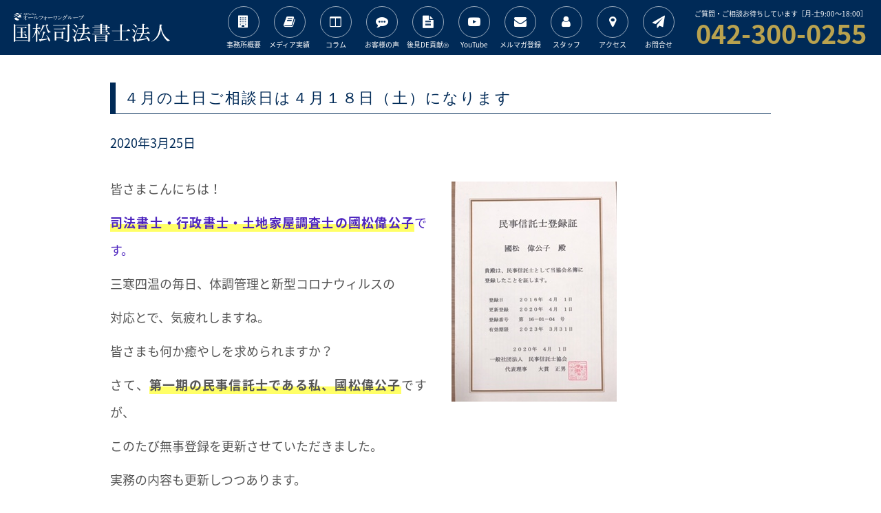

--- FILE ---
content_type: text/html; charset=UTF-8
request_url: https://www.kunimatu.jp/%EF%BC%94%E6%9C%88%E3%81%AE%E5%9C%9F%E6%97%A5%E3%81%94%E7%9B%B8%E8%AB%87%E6%97%A5%E3%81%AF%EF%BC%94%E6%9C%88%EF%BC%91%EF%BC%98%E6%97%A5%EF%BC%88%E5%9C%9F%EF%BC%89%E3%81%AB%E3%81%AA%E3%82%8A%E3%81%BE/
body_size: 71393
content:
<!DOCTYPE html>
<html lang="ja">
<head>
<!-- Google tag (gtag.js) -->
<script async src="https://www.googletagmanager.com/gtag/js?id=G-L3RDS28X6H"></script>
<script>
  window.dataLayer = window.dataLayer || [];
  function gtag(){dataLayer.push(arguments);}
  gtag('js', new Date());
  gtag('config', 'G-L3RDS28X6H');
</script>
<meta charset="UTF-8">
<link rel="shortcut icon" href="https://www.kunimatu.jp/wp/wp-content/themes/kunimatsu_theme2021/library/favicon.ico" type="image/vnd.microsoft.icon">
<link rel="icon" href="https://www.kunimatu.jp/wp/wp-content/themes/kunimatsu_theme2021/library/favicon.ico" type="image/vnd.microsoft.icon">
<meta http-equiv="X-UA-Compatible" content="IE=edge">

<meta name="viewport" content="width=device-width">
<link rel="stylesheet" href="https://www.kunimatu.jp/wp/wp-content/themes/kunimatsu_theme2021/library/css/style.css">
<style media="screen">
    .grecaptcha-badge{
        opacity: 0;
        pointer-events: none;
    }
    .youtube_wrap {
        width: 100%;
        aspect-ratio: 16 / 9;
    }
    .youtube_wrap iframe {
        width: 100%;
        height: 100%;
    }
</style>
<meta name='robots' content='index, follow, max-image-preview:large, max-snippet:-1, max-video-preview:-1' />

	<!-- This site is optimized with the Yoast SEO plugin v26.8 - https://yoast.com/product/yoast-seo-wordpress/ -->
	<title>４月の土日ご相談日は４月１８日（土）になります - 国松司法書士法人【国分寺駅南口2分】</title>
	<link rel="canonical" href="https://www.kunimatu.jp/４月の土日ご相談日は４月１８日（土）になりま/" />
	<meta property="og:locale" content="ja_JP" />
	<meta property="og:type" content="article" />
	<meta property="og:title" content="４月の土日ご相談日は４月１８日（土）になります - 国松司法書士法人【国分寺駅南口2分】" />
	<meta property="og:description" content="皆さまこんにちは！ 司法書士・行政書士・土地家屋調査士の國松偉公子です。 三寒四温の毎日、体調管理と新型コロナウィルスの 対応とで、気疲れしますね。 皆さまも何か癒やしを求められますか？ さて、第一期の民事信託士である私 [&hellip;]" />
	<meta property="og:url" content="https://www.kunimatu.jp/４月の土日ご相談日は４月１８日（土）になりま/" />
	<meta property="og:site_name" content="国松司法書士法人【国分寺駅南口2分】" />
	<meta property="article:published_time" content="2020-03-25T10:33:17+00:00" />
	<meta property="article:modified_time" content="2020-03-25T10:33:18+00:00" />
	<meta property="og:image" content="https://www.kunimatu.jp/wp/wp-content/uploads/2020/03/9a08a784e478c5f8a6c58932cd603f58.jpg" />
	<meta property="og:image:width" content="240" />
	<meta property="og:image:height" content="320" />
	<meta property="og:image:type" content="image/jpeg" />
	<meta name="author" content="国松偉公子事務所" />
	<meta name="twitter:card" content="summary_large_image" />
	<meta name="twitter:label1" content="執筆者" />
	<meta name="twitter:data1" content="国松偉公子事務所" />
	<script type="application/ld+json" class="yoast-schema-graph">{"@context":"https://schema.org","@graph":[{"@type":"Article","@id":"https://www.kunimatu.jp/%ef%bc%94%e6%9c%88%e3%81%ae%e5%9c%9f%e6%97%a5%e3%81%94%e7%9b%b8%e8%ab%87%e6%97%a5%e3%81%af%ef%bc%94%e6%9c%88%ef%bc%91%ef%bc%98%e6%97%a5%ef%bc%88%e5%9c%9f%ef%bc%89%e3%81%ab%e3%81%aa%e3%82%8a%e3%81%be/#article","isPartOf":{"@id":"https://www.kunimatu.jp/%ef%bc%94%e6%9c%88%e3%81%ae%e5%9c%9f%e6%97%a5%e3%81%94%e7%9b%b8%e8%ab%87%e6%97%a5%e3%81%af%ef%bc%94%e6%9c%88%ef%bc%91%ef%bc%98%e6%97%a5%ef%bc%88%e5%9c%9f%ef%bc%89%e3%81%ab%e3%81%aa%e3%82%8a%e3%81%be/"},"author":{"name":"国松偉公子事務所","@id":"https://www.kunimatu.jp/#/schema/person/bd586d4fe9364e1b93dcb04cdef4aa7b"},"headline":"４月の土日ご相談日は４月１８日（土）になります","datePublished":"2020-03-25T10:33:17+00:00","dateModified":"2020-03-25T10:33:18+00:00","mainEntityOfPage":{"@id":"https://www.kunimatu.jp/%ef%bc%94%e6%9c%88%e3%81%ae%e5%9c%9f%e6%97%a5%e3%81%94%e7%9b%b8%e8%ab%87%e6%97%a5%e3%81%af%ef%bc%94%e6%9c%88%ef%bc%91%ef%bc%98%e6%97%a5%ef%bc%88%e5%9c%9f%ef%bc%89%e3%81%ab%e3%81%aa%e3%82%8a%e3%81%be/"},"wordCount":0,"commentCount":0,"publisher":{"@id":"https://www.kunimatu.jp/#organization"},"image":{"@id":"https://www.kunimatu.jp/%ef%bc%94%e6%9c%88%e3%81%ae%e5%9c%9f%e6%97%a5%e3%81%94%e7%9b%b8%e8%ab%87%e6%97%a5%e3%81%af%ef%bc%94%e6%9c%88%ef%bc%91%ef%bc%98%e6%97%a5%ef%bc%88%e5%9c%9f%ef%bc%89%e3%81%ab%e3%81%aa%e3%82%8a%e3%81%be/#primaryimage"},"thumbnailUrl":"https://www.kunimatu.jp/wp/wp-content/uploads/2020/03/9a08a784e478c5f8a6c58932cd603f58.jpg","inLanguage":"ja","potentialAction":[{"@type":"CommentAction","name":"Comment","target":["https://www.kunimatu.jp/%ef%bc%94%e6%9c%88%e3%81%ae%e5%9c%9f%e6%97%a5%e3%81%94%e7%9b%b8%e8%ab%87%e6%97%a5%e3%81%af%ef%bc%94%e6%9c%88%ef%bc%91%ef%bc%98%e6%97%a5%ef%bc%88%e5%9c%9f%ef%bc%89%e3%81%ab%e3%81%aa%e3%82%8a%e3%81%be/#respond"]}]},{"@type":"WebPage","@id":"https://www.kunimatu.jp/%ef%bc%94%e6%9c%88%e3%81%ae%e5%9c%9f%e6%97%a5%e3%81%94%e7%9b%b8%e8%ab%87%e6%97%a5%e3%81%af%ef%bc%94%e6%9c%88%ef%bc%91%ef%bc%98%e6%97%a5%ef%bc%88%e5%9c%9f%ef%bc%89%e3%81%ab%e3%81%aa%e3%82%8a%e3%81%be/","url":"https://www.kunimatu.jp/%ef%bc%94%e6%9c%88%e3%81%ae%e5%9c%9f%e6%97%a5%e3%81%94%e7%9b%b8%e8%ab%87%e6%97%a5%e3%81%af%ef%bc%94%e6%9c%88%ef%bc%91%ef%bc%98%e6%97%a5%ef%bc%88%e5%9c%9f%ef%bc%89%e3%81%ab%e3%81%aa%e3%82%8a%e3%81%be/","name":"４月の土日ご相談日は４月１８日（土）になります - 国松司法書士法人【国分寺駅南口2分】","isPartOf":{"@id":"https://www.kunimatu.jp/#website"},"primaryImageOfPage":{"@id":"https://www.kunimatu.jp/%ef%bc%94%e6%9c%88%e3%81%ae%e5%9c%9f%e6%97%a5%e3%81%94%e7%9b%b8%e8%ab%87%e6%97%a5%e3%81%af%ef%bc%94%e6%9c%88%ef%bc%91%ef%bc%98%e6%97%a5%ef%bc%88%e5%9c%9f%ef%bc%89%e3%81%ab%e3%81%aa%e3%82%8a%e3%81%be/#primaryimage"},"image":{"@id":"https://www.kunimatu.jp/%ef%bc%94%e6%9c%88%e3%81%ae%e5%9c%9f%e6%97%a5%e3%81%94%e7%9b%b8%e8%ab%87%e6%97%a5%e3%81%af%ef%bc%94%e6%9c%88%ef%bc%91%ef%bc%98%e6%97%a5%ef%bc%88%e5%9c%9f%ef%bc%89%e3%81%ab%e3%81%aa%e3%82%8a%e3%81%be/#primaryimage"},"thumbnailUrl":"https://www.kunimatu.jp/wp/wp-content/uploads/2020/03/9a08a784e478c5f8a6c58932cd603f58.jpg","datePublished":"2020-03-25T10:33:17+00:00","dateModified":"2020-03-25T10:33:18+00:00","breadcrumb":{"@id":"https://www.kunimatu.jp/%ef%bc%94%e6%9c%88%e3%81%ae%e5%9c%9f%e6%97%a5%e3%81%94%e7%9b%b8%e8%ab%87%e6%97%a5%e3%81%af%ef%bc%94%e6%9c%88%ef%bc%91%ef%bc%98%e6%97%a5%ef%bc%88%e5%9c%9f%ef%bc%89%e3%81%ab%e3%81%aa%e3%82%8a%e3%81%be/#breadcrumb"},"inLanguage":"ja","potentialAction":[{"@type":"ReadAction","target":["https://www.kunimatu.jp/%ef%bc%94%e6%9c%88%e3%81%ae%e5%9c%9f%e6%97%a5%e3%81%94%e7%9b%b8%e8%ab%87%e6%97%a5%e3%81%af%ef%bc%94%e6%9c%88%ef%bc%91%ef%bc%98%e6%97%a5%ef%bc%88%e5%9c%9f%ef%bc%89%e3%81%ab%e3%81%aa%e3%82%8a%e3%81%be/"]}]},{"@type":"ImageObject","inLanguage":"ja","@id":"https://www.kunimatu.jp/%ef%bc%94%e6%9c%88%e3%81%ae%e5%9c%9f%e6%97%a5%e3%81%94%e7%9b%b8%e8%ab%87%e6%97%a5%e3%81%af%ef%bc%94%e6%9c%88%ef%bc%91%ef%bc%98%e6%97%a5%ef%bc%88%e5%9c%9f%ef%bc%89%e3%81%ab%e3%81%aa%e3%82%8a%e3%81%be/#primaryimage","url":"https://www.kunimatu.jp/wp/wp-content/uploads/2020/03/9a08a784e478c5f8a6c58932cd603f58.jpg","contentUrl":"https://www.kunimatu.jp/wp/wp-content/uploads/2020/03/9a08a784e478c5f8a6c58932cd603f58.jpg","width":240,"height":320},{"@type":"BreadcrumbList","@id":"https://www.kunimatu.jp/%ef%bc%94%e6%9c%88%e3%81%ae%e5%9c%9f%e6%97%a5%e3%81%94%e7%9b%b8%e8%ab%87%e6%97%a5%e3%81%af%ef%bc%94%e6%9c%88%ef%bc%91%ef%bc%98%e6%97%a5%ef%bc%88%e5%9c%9f%ef%bc%89%e3%81%ab%e3%81%aa%e3%82%8a%e3%81%be/#breadcrumb","itemListElement":[{"@type":"ListItem","position":1,"name":"ホーム","item":"https://www.kunimatu.jp/"},{"@type":"ListItem","position":2,"name":"４月の土日ご相談日は４月１８日（土）になります"}]},{"@type":"WebSite","@id":"https://www.kunimatu.jp/#website","url":"https://www.kunimatu.jp/","name":"国松司法書士法人【国分寺駅南口2分】","description":"会社設立・不動産登記・相続・贈与・遺言・成年後見・家族信託、各種法律相談なら東京JR国分寺駅南口より徒歩2分の『国松司法書士法人』にお任せください。国分寺市のほか、近隣の小金井市、府中市、国立市、小平市、東村山市、東久留米市の方もお気軽にご相談ください。","publisher":{"@id":"https://www.kunimatu.jp/#organization"},"potentialAction":[{"@type":"SearchAction","target":{"@type":"EntryPoint","urlTemplate":"https://www.kunimatu.jp/?s={search_term_string}"},"query-input":{"@type":"PropertyValueSpecification","valueRequired":true,"valueName":"search_term_string"}}],"inLanguage":"ja"},{"@type":"Organization","@id":"https://www.kunimatu.jp/#organization","name":"国松司法書士法人","url":"https://www.kunimatu.jp/","logo":{"@type":"ImageObject","inLanguage":"ja","@id":"https://www.kunimatu.jp/#/schema/logo/image/","url":"https://www.kunimatu.jp/wp/wp-content/uploads/2021/11/bbf1510b90e721404aa814d17d1dfb71-e1638278024651.png","contentUrl":"https://www.kunimatu.jp/wp/wp-content/uploads/2021/11/bbf1510b90e721404aa814d17d1dfb71-e1638278024651.png","width":1272,"height":278,"caption":"国松司法書士法人"},"image":{"@id":"https://www.kunimatu.jp/#/schema/logo/image/"}},{"@type":"Person","@id":"https://www.kunimatu.jp/#/schema/person/bd586d4fe9364e1b93dcb04cdef4aa7b","name":"国松偉公子事務所","image":{"@type":"ImageObject","inLanguage":"ja","@id":"https://www.kunimatu.jp/#/schema/person/image/","url":"https://secure.gravatar.com/avatar/9b3268beeb89d5e7ffde99da1c47ab7662b655853c6be6358b4d590f48259e9e?s=96&d=mm&r=g","contentUrl":"https://secure.gravatar.com/avatar/9b3268beeb89d5e7ffde99da1c47ab7662b655853c6be6358b4d590f48259e9e?s=96&d=mm&r=g","caption":"国松偉公子事務所"},"url":"https://www.kunimatu.jp/author/kunimatu/"}]}</script>
	<!-- / Yoast SEO plugin. -->


<link rel='dns-prefetch' href='//webfonts.xserver.jp' />
<link rel="alternate" type="application/rss+xml" title="国松司法書士法人【国分寺駅南口2分】 &raquo; ４月の土日ご相談日は４月１８日（土）になります のコメントのフィード" href="https://www.kunimatu.jp/%ef%bc%94%e6%9c%88%e3%81%ae%e5%9c%9f%e6%97%a5%e3%81%94%e7%9b%b8%e8%ab%87%e6%97%a5%e3%81%af%ef%bc%94%e6%9c%88%ef%bc%91%ef%bc%98%e6%97%a5%ef%bc%88%e5%9c%9f%ef%bc%89%e3%81%ab%e3%81%aa%e3%82%8a%e3%81%be/feed/" />
<link rel="alternate" title="oEmbed (JSON)" type="application/json+oembed" href="https://www.kunimatu.jp/wp-json/oembed/1.0/embed?url=https%3A%2F%2Fwww.kunimatu.jp%2F%25ef%25bc%2594%25e6%259c%2588%25e3%2581%25ae%25e5%259c%259f%25e6%2597%25a5%25e3%2581%2594%25e7%259b%25b8%25e8%25ab%2587%25e6%2597%25a5%25e3%2581%25af%25ef%25bc%2594%25e6%259c%2588%25ef%25bc%2591%25ef%25bc%2598%25e6%2597%25a5%25ef%25bc%2588%25e5%259c%259f%25ef%25bc%2589%25e3%2581%25ab%25e3%2581%25aa%25e3%2582%258a%25e3%2581%25be%2F" />
<link rel="alternate" title="oEmbed (XML)" type="text/xml+oembed" href="https://www.kunimatu.jp/wp-json/oembed/1.0/embed?url=https%3A%2F%2Fwww.kunimatu.jp%2F%25ef%25bc%2594%25e6%259c%2588%25e3%2581%25ae%25e5%259c%259f%25e6%2597%25a5%25e3%2581%2594%25e7%259b%25b8%25e8%25ab%2587%25e6%2597%25a5%25e3%2581%25af%25ef%25bc%2594%25e6%259c%2588%25ef%25bc%2591%25ef%25bc%2598%25e6%2597%25a5%25ef%25bc%2588%25e5%259c%259f%25ef%25bc%2589%25e3%2581%25ab%25e3%2581%25aa%25e3%2582%258a%25e3%2581%25be%2F&#038;format=xml" />
<style id='wp-img-auto-sizes-contain-inline-css' type='text/css'>
img:is([sizes=auto i],[sizes^="auto," i]){contain-intrinsic-size:3000px 1500px}
/*# sourceURL=wp-img-auto-sizes-contain-inline-css */
</style>
<style id='wp-block-library-inline-css' type='text/css'>
:root{--wp-block-synced-color:#7a00df;--wp-block-synced-color--rgb:122,0,223;--wp-bound-block-color:var(--wp-block-synced-color);--wp-editor-canvas-background:#ddd;--wp-admin-theme-color:#007cba;--wp-admin-theme-color--rgb:0,124,186;--wp-admin-theme-color-darker-10:#006ba1;--wp-admin-theme-color-darker-10--rgb:0,107,160.5;--wp-admin-theme-color-darker-20:#005a87;--wp-admin-theme-color-darker-20--rgb:0,90,135;--wp-admin-border-width-focus:2px}@media (min-resolution:192dpi){:root{--wp-admin-border-width-focus:1.5px}}.wp-element-button{cursor:pointer}:root .has-very-light-gray-background-color{background-color:#eee}:root .has-very-dark-gray-background-color{background-color:#313131}:root .has-very-light-gray-color{color:#eee}:root .has-very-dark-gray-color{color:#313131}:root .has-vivid-green-cyan-to-vivid-cyan-blue-gradient-background{background:linear-gradient(135deg,#00d084,#0693e3)}:root .has-purple-crush-gradient-background{background:linear-gradient(135deg,#34e2e4,#4721fb 50%,#ab1dfe)}:root .has-hazy-dawn-gradient-background{background:linear-gradient(135deg,#faaca8,#dad0ec)}:root .has-subdued-olive-gradient-background{background:linear-gradient(135deg,#fafae1,#67a671)}:root .has-atomic-cream-gradient-background{background:linear-gradient(135deg,#fdd79a,#004a59)}:root .has-nightshade-gradient-background{background:linear-gradient(135deg,#330968,#31cdcf)}:root .has-midnight-gradient-background{background:linear-gradient(135deg,#020381,#2874fc)}:root{--wp--preset--font-size--normal:16px;--wp--preset--font-size--huge:42px}.has-regular-font-size{font-size:1em}.has-larger-font-size{font-size:2.625em}.has-normal-font-size{font-size:var(--wp--preset--font-size--normal)}.has-huge-font-size{font-size:var(--wp--preset--font-size--huge)}.has-text-align-center{text-align:center}.has-text-align-left{text-align:left}.has-text-align-right{text-align:right}.has-fit-text{white-space:nowrap!important}#end-resizable-editor-section{display:none}.aligncenter{clear:both}.items-justified-left{justify-content:flex-start}.items-justified-center{justify-content:center}.items-justified-right{justify-content:flex-end}.items-justified-space-between{justify-content:space-between}.screen-reader-text{border:0;clip-path:inset(50%);height:1px;margin:-1px;overflow:hidden;padding:0;position:absolute;width:1px;word-wrap:normal!important}.screen-reader-text:focus{background-color:#ddd;clip-path:none;color:#444;display:block;font-size:1em;height:auto;left:5px;line-height:normal;padding:15px 23px 14px;text-decoration:none;top:5px;width:auto;z-index:100000}html :where(.has-border-color){border-style:solid}html :where([style*=border-top-color]){border-top-style:solid}html :where([style*=border-right-color]){border-right-style:solid}html :where([style*=border-bottom-color]){border-bottom-style:solid}html :where([style*=border-left-color]){border-left-style:solid}html :where([style*=border-width]){border-style:solid}html :where([style*=border-top-width]){border-top-style:solid}html :where([style*=border-right-width]){border-right-style:solid}html :where([style*=border-bottom-width]){border-bottom-style:solid}html :where([style*=border-left-width]){border-left-style:solid}html :where(img[class*=wp-image-]){height:auto;max-width:100%}:where(figure){margin:0 0 1em}html :where(.is-position-sticky){--wp-admin--admin-bar--position-offset:var(--wp-admin--admin-bar--height,0px)}@media screen and (max-width:600px){html :where(.is-position-sticky){--wp-admin--admin-bar--position-offset:0px}}
/*wp_block_styles_on_demand_placeholder:6970739cf23d1*/
/*# sourceURL=wp-block-library-inline-css */
</style>
<style id='classic-theme-styles-inline-css' type='text/css'>
/*! This file is auto-generated */
.wp-block-button__link{color:#fff;background-color:#32373c;border-radius:9999px;box-shadow:none;text-decoration:none;padding:calc(.667em + 2px) calc(1.333em + 2px);font-size:1.125em}.wp-block-file__button{background:#32373c;color:#fff;text-decoration:none}
/*# sourceURL=/wp-includes/css/classic-themes.min.css */
</style>
<link rel='stylesheet' id='contact-form-7-css' href='https://www.kunimatu.jp/wp/wp-content/plugins/contact-form-7/includes/css/styles.css?ver=6.1.4' type='text/css' media='all' />
<link rel='stylesheet' id='cf7msm_styles-css' href='https://www.kunimatu.jp/wp/wp-content/plugins/contact-form-7-multi-step-module/resources/cf7msm.css?ver=4.5' type='text/css' media='all' />
<link rel='stylesheet' id='theme.css-css' href='https://www.kunimatu.jp/wp/wp-content/plugins/popup-builder/public/css/theme.css?ver=4.4.2' type='text/css' media='all' />
<link rel='stylesheet' id='wp-pagenavi-css' href='https://www.kunimatu.jp/wp/wp-content/plugins/wp-pagenavi/pagenavi-css.css?ver=2.70' type='text/css' media='all' />
<link rel='stylesheet' id='wp-block-paragraph-css' href='https://www.kunimatu.jp/wp/wp-includes/blocks/paragraph/style.min.css?ver=6.9' type='text/css' media='all' />
<script type="text/javascript" src="https://www.kunimatu.jp/wp/wp-includes/js/jquery/jquery.min.js?ver=3.7.1" id="jquery-core-js"></script>
<script type="text/javascript" src="https://www.kunimatu.jp/wp/wp-includes/js/jquery/jquery-migrate.min.js?ver=3.4.1" id="jquery-migrate-js"></script>
<script type="text/javascript" src="//webfonts.xserver.jp/js/xserverv3.js?fadein=0&amp;ver=2.0.9" id="typesquare_std-js"></script>
<script type="text/javascript" id="Popup.js-js-before">
/* <![CDATA[ */
var sgpbPublicUrl = "https:\/\/www.kunimatu.jp\/wp\/wp-content\/plugins\/popup-builder\/public\/";
var SGPB_JS_LOCALIZATION = {"imageSupportAlertMessage":"\u30b5\u30dd\u30fc\u30c8\u3055\u308c\u3066\u3044\u308b\u753b\u50cf\u30d5\u30a1\u30a4\u30eb\u306e\u307f","pdfSupportAlertMessage":"PDF\u30d5\u30a1\u30a4\u30eb\u306e\u307f\u306b\u5bfe\u5fdc\u3057\u3066\u3044\u307e\u3059\u3002","areYouSure":"\u672c\u5f53\u306b\u5b9f\u884c\u3057\u307e\u3059\u304b ?","addButtonSpinner":"L","audioSupportAlertMessage":"\u30b5\u30dd\u30fc\u30c8\u3055\u308c\u308b\u97f3\u58f0\u30d5\u30a1\u30a4\u30eb\u306e\u307f (\u4f8b: mp3, wav, m4a, ogg)","publishPopupBeforeElementor":"Elementor \u3092\u4f7f\u3044\u59cb\u3081\u308b\u524d\u306b\u3001\u30dd\u30c3\u30d7\u30a2\u30c3\u30d7\u3092\u516c\u958b\u3057\u3066\u304f\u3060\u3055\u3044\u3002","publishPopupBeforeDivi":"Divi Builder \u3092\u4f7f\u7528\u3059\u308b\u524d\u306b\u3001\u30dd\u30c3\u30d7\u30a2\u30c3\u30d7\u3092\u516c\u958b\u3057\u3066\u304f\u3060\u3055\u3044\u3002","closeButtonAltText":"\u9589\u3058\u308b"};
//# sourceURL=Popup.js-js-before
/* ]]> */
</script>
<script type="text/javascript" src="https://www.kunimatu.jp/wp/wp-content/plugins/popup-builder/public/js/Popup.js?ver=4.4.2" id="Popup.js-js"></script>
<script type="text/javascript" src="https://www.kunimatu.jp/wp/wp-content/plugins/popup-builder/public/js/PopupConfig.js?ver=4.4.2" id="PopupConfig.js-js"></script>
<script type="text/javascript" id="PopupBuilder.js-js-before">
/* <![CDATA[ */
var SGPB_POPUP_PARAMS = {"popupTypeAgeRestriction":"ageRestriction","defaultThemeImages":{"1":"https:\/\/www.kunimatu.jp\/wp\/wp-content\/plugins\/popup-builder\/public\/img\/theme_1\/close.png","2":"https:\/\/www.kunimatu.jp\/wp\/wp-content\/plugins\/popup-builder\/public\/img\/theme_2\/close.png","3":"https:\/\/www.kunimatu.jp\/wp\/wp-content\/plugins\/popup-builder\/public\/img\/theme_3\/close.png","5":"https:\/\/www.kunimatu.jp\/wp\/wp-content\/plugins\/popup-builder\/public\/img\/theme_5\/close.png","6":"https:\/\/www.kunimatu.jp\/wp\/wp-content\/plugins\/popup-builder\/public\/img\/theme_6\/close.png"},"homePageUrl":"https:\/\/www.kunimatu.jp\/","isPreview":false,"convertedIdsReverse":[],"dontShowPopupExpireTime":365,"conditionalJsClasses":[],"disableAnalyticsGeneral":false};
var SGPB_JS_PACKAGES = {"packages":{"current":1,"free":1,"silver":2,"gold":3,"platinum":4},"extensions":{"geo-targeting":false,"advanced-closing":false}};
var SGPB_JS_PARAMS = {"ajaxUrl":"https:\/\/www.kunimatu.jp\/wp\/wp-admin\/admin-ajax.php","nonce":"0bd4195402"};
//# sourceURL=PopupBuilder.js-js-before
/* ]]> */
</script>
<script type="text/javascript" src="https://www.kunimatu.jp/wp/wp-content/plugins/popup-builder/public/js/PopupBuilder.js?ver=4.4.2" id="PopupBuilder.js-js"></script>
<link rel="https://api.w.org/" href="https://www.kunimatu.jp/wp-json/" /><link rel="alternate" title="JSON" type="application/json" href="https://www.kunimatu.jp/wp-json/wp/v2/posts/11066" /><link rel="EditURI" type="application/rsd+xml" title="RSD" href="https://www.kunimatu.jp/wp/xmlrpc.php?rsd" />
<meta name="generator" content="WordPress 6.9" />
<link rel='shortlink' href='https://www.kunimatu.jp/?p=11066' />
		<style type="text/css" id="wp-custom-css">
			.main-wrapper {
  display: flex;
  justify-content: center;
  gap: 20px;
  position: relative;
}

.article-section-top {
  margin: 0;
}

.main-sidearea {
  display: none;

  @media (min-width: 1271px) {
    display: block;
    position: sticky;
    top: 80px;
    height: 360px;
  }
}

.side-list {
  display: flex;
  flex-direction: column;
  gap: 10px;
  max-width: 231px;
}

.side-list-item {
  background: #002a57;
  padding: 20px;
}

.btn1 {
  display: block;
  color: #fff;
  font-size: 1.125rem;
  font-weight: 500;
  text-decoration: none;
}

/* ===== レスポンシブ設定 ===== */

/* --- max-width:1200px 共通 --- */
@media (max-width: 1200px) {
  body.navigation #content > nav {
    background-color: rgba(0, 0, 0, 0.5);
  }

  header #pcMenu,
  header .telephone {
    display: none;
  }

  #menuBtn {
    display: block;
  }

  #content > nav {
    padding: 10px;
    top: 80px;
    height: calc(100% - 70px);
    transition: all 0 linear;
  }

  #navigation {
    margin-left: auto;
    width: 100% !important;
    position: static !important;

    dl dt {
      background-color: #002a57;
      color: #fff;
      padding: 4px;
    }

    dl dd {
      margin: auto;
    }

    .callme {
      margin-bottom: 10px;
      border: 5px solid #002a57;
      padding: 10px;

      a {
        margin-top: 10px;
      }
      strong {
        margin-bottom: 10px;
      }
    }
  }
}

/* --- min-width:1201px --- */
@media (min-width: 1201px) {
  #menuBtn {
    display: none;
  }
}

/* --- min-width:600px ～ max-width:1200px --- */
@media (min-width: 600px) and (max-width: 1200px) {
  #navigation {
    display: flex;
    flex-wrap: wrap;
    justify-content: space-between;

    p {
      width: 100%;
    }

    dl {
      border: none;
      width: 50%;
      margin: 0;

      &:nth-child(odd) {
        padding-left: 5px;
      }
      &:nth-child(even) {
        padding-right: 5px;
      }
    }
  }
}

/* --- max-width:425px --- */
@media (max-width: 425px) {
  #content > nav {
    top: 40px;
    height: calc(100% - 40px);
  }
}

header #pcMenu ul li {
    width: 67px;
}		</style>
		</head>
<body data-rsssl=1>
	<header>
		<div class="wrap">
			<h1><a href="/"><img src="https://www.kunimatu.jp/wp/wp-content/themes/kunimatsu_theme2021/library/svg/logo_wh.svg" alt="国松司法書士法人"></a></h1>
							<div id="menuBtn"><span></span></div>
				<div id="pcMenu">
					<ul>
						<li><a href="/aboutus/"><i class="fa fa-building" aria-hidden="true"></i><small>事務所概要</small></a></li>
						<li><a href="/media/"><i class="fa fa-book" aria-hidden="true"></i><small>メディア実績</small></a></li>
						<li><a href="/column/"><i class="fa fa-columns" aria-hidden="true"></i><small>コラム</small></a></li>
						<li><a href="https://souzokuyuigon.jp/category/voice/" target="_blank"><i class="fa fa-commenting" aria-hidden="true"></i><small>お客様の声</small></a></li>
                        <li><a href="https://souzokuyuigon.jp/category/news/" target="_blank"><i class="fa fa-file-text" aria-hidden="true"></i><small>後見DE貢献<sup>Ⓡ</sup></small></a></li>
                        <li><a href="https://www.youtube.com/channel/UCEFgCxTfQsW4mCpL4JedPdw" target="_blank"><i class="fa fa-youtube-play" aria-hidden="true"></i><small>YouTube</small></a></li>
                        <li><a href="/mail_magazine/"><i class="fa fa-envelope" aria-hidden="true"></i><small>メルマガ登録</small></a></li>
						<li><a href="/staff/"><i class="fa fa-user" aria-hidden="true"></i><small>スタッフ</small></a></li>
						<li><a href="/access/"><i class="fa fa-map-marker" aria-hidden="true"></i><small>アクセス</small></a></li>
                        <li><a href="/contact/"><i class="fa fa-paper-plane" aria-hidden="true"></i><small>お問合せ</small></a></li>
					</ul>
				</div>
				<dl class="telephone">
					<dt class="copy">ご質問・ご相談お待ちしています［月-土9:00〜18:00］</dt>
					<dd class="number">042-300-0255</dd>
				</dl>
					</div>
	</header>
	<div id="content">
    <!--
        <p id="covid19">
            <a href="https://www.kunimatu.jp/%e5%bd%93%e4%ba%8b%e5%8b%99%e6%89%80%e3%81%ae%e6%96%b0%e5%9e%8b%e3%82%b3%e3%83%ad%e3%83%8a%e6%84%9f%e6%9f%93%e9%98%b2%e6%ad%a2%e5%af%be%e7%ad%96%e3%81%ab%e3%81%a4%e3%81%84%e3%81%a6/">
                当事務所の新型コロナ感染防止対策について
            </a>
        </p>
    --><article>
<div class="news">
  <h1>４月の土日ご相談日は４月１８日（土）になります</h1>
  <p class="date">2020年3月25日</p>
  <p class="image"><img src="https://www.kunimatu.jp/wp/wp-content/uploads/2020/03/9a08a784e478c5f8a6c58932cd603f58.jpg" class="attachment-post-thumbnail size-post-thumbnail wp-post-image" alt="" decoding="async" fetchpriority="high" srcset="https://www.kunimatu.jp/wp/wp-content/uploads/2020/03/9a08a784e478c5f8a6c58932cd603f58.jpg 240w, https://www.kunimatu.jp/wp/wp-content/uploads/2020/03/9a08a784e478c5f8a6c58932cd603f58-225x300.jpg 225w" sizes="(max-width: 240px) 100vw, 240px" /></p>
  <p class="post">
    
<p>皆さまこんにちは！</p>



<p style="color:#4c23be" class="has-text-color"><strong>司法書士・行政書士・土地家屋調査士の國松偉公子</strong>です。</p>



<p>三寒四温の毎日、体調管理と新型コロナウィルスの</p>



<p>対応とで、気疲れしますね。</p>



<p class="has-text-color has-pale-pink-color">皆さまも何か癒やしを求められますか？</p>



<p class="has-text-color has-vivid-red-color">さて、<strong>第一期の民事信託士である私、國松偉公子</strong>ですが、</p>



<p>このたび無事登録を更新させていただきました。</p>



<p>実務の内容も更新しつつあります。</p>



<p class="has-text-color has-vivid-cyan-blue-color"><strong>家族信託</strong>のご相談も増え、さらなる研鑽を積まねばと</p>



<p>胸に刻む毎日です。</p>



<p>４月１８日は私國松が当番です！</p>



<p>ウイルスならぬウェルス（財産）のご相談</p>



<p>お待ちしています！</p>



<p></p>



<p class="has-text-color has-vivid-red-color"><strong>悩まない！！</strong></p>



<p class="has-text-color has-vivid-red-color"><strong>スッキリさせて楽しく生きよう！</strong></p>



<p></p>
    </p>
</div>
<p><a href="/archive/"><i class="fa fa-chevron-circle-right" aria-hidden="true"></i> おしらせ一覧</a></p>


<dl class="conversion">
	<dt>初回のご相談は無料です</dt>
	<dd>ご質問・ご相談お待ちしています。</dd>
	<dd class="number">042-300-0255</dd>
	<dd class="phone"><a href="tel:0423000255" class="btn telBtn"><i class="fa fa-phone"></i>いますぐ電話する</a></dd>
	<dd class="attention">お電話は<strong>［月-土］9:00〜18:00</strong>までの受付となります。<br><small>上記以外の時間帯は大変に申し訳ございませんが「ご相談フォーム」よりご連絡をお願い致します。</small></dd>
	<dd><a href="/contact/" class="btn">ご相談フォーム</a></dd>
</dl>
<h1>当事務所のサービス</h1>
<p>国松司法書士法人では、行政書士・土地家屋調査士事務所を併設し、不動産登記・会社法人登記・許認可・相続・遺言・成年後見・家族信託などのお悩みにワンストップで寄り添います。</p>

<div class="service">
    <ul class="service__list">
        <li class="service__list--item">
                        <a href="https://www.kunimatu.jp/property-register/" class="card">
                <img src="https://www.kunimatu.jp/wp/wp-content/uploads/2021/11/AdobeStock_432087024-1024x576.jpeg" class="card__image wp-post-image" alt="" decoding="async" loading="lazy" srcset="https://www.kunimatu.jp/wp/wp-content/uploads/2021/11/AdobeStock_432087024-1024x576.jpeg 1024w, https://www.kunimatu.jp/wp/wp-content/uploads/2021/11/AdobeStock_432087024-300x169.jpeg 300w, https://www.kunimatu.jp/wp/wp-content/uploads/2021/11/AdobeStock_432087024-768x432.jpeg 768w, https://www.kunimatu.jp/wp/wp-content/uploads/2021/11/AdobeStock_432087024-1536x864.jpeg 1536w, https://www.kunimatu.jp/wp/wp-content/uploads/2021/11/AdobeStock_432087024-2048x1152.jpeg 2048w" sizes="(max-width: 1024px) 100vw, 1024px" />                <dl class="card__text">
                    <dt class="card__text--title">不動産登記</dt>
                    <dd class="card__text--text">司法書士と土地家屋調査士のダブルライセンスで、土地と建物は登記記録を作るところから所有権の登記、抵当権抹消登記などをストレスなくスムーズに、ワンストップで実現します！</dd>
                    <dd class="card__text--button"><span class="button">詳しくはこちら</span></dd>
                </dl>
            </a>
        </li>
		 <li class="service__list--item">
                        <a href="https://www.kunimatu.jp/permission/" class="card">
                <img src="https://www.kunimatu.jp/wp/wp-content/uploads/2024/09/AdobeStock_489986441-1024x678.jpg" class="card__image wp-post-image" alt="" decoding="async" loading="lazy" srcset="https://www.kunimatu.jp/wp/wp-content/uploads/2024/09/AdobeStock_489986441-1024x678.jpg 1024w, https://www.kunimatu.jp/wp/wp-content/uploads/2024/09/AdobeStock_489986441-300x199.jpg 300w, https://www.kunimatu.jp/wp/wp-content/uploads/2024/09/AdobeStock_489986441-768x509.jpg 768w, https://www.kunimatu.jp/wp/wp-content/uploads/2024/09/AdobeStock_489986441-1536x1017.jpg 1536w, https://www.kunimatu.jp/wp/wp-content/uploads/2024/09/AdobeStock_489986441-2048x1357.jpg 2048w" sizes="(max-width: 1024px) 100vw, 1024px" />                <dl class="card__text">
                    <dt class="card__text--title">建設業許可・各種許認可</dt>
                    <dd class="card__text--text">行政書士のライセンスもあり、建設業（入札参加資格申請含む）、宅建業、旅行業、産業廃棄物処理業等の許認可申請に対応しています。</dd>
                    <dd class="card__text--button"><span class="button">詳しくはこちら</span></dd>
                </dl>
            </a>
        </li>
        <li class="service__list--item">
                        <a href="https://www.kunimatu.jp/inheritance/" class="card">
                <img src="https://www.kunimatu.jp/wp/wp-content/uploads/2021/11/AdobeStock_181088680-1024x683.jpeg" class="card__image wp-post-image" alt="" decoding="async" loading="lazy" srcset="https://www.kunimatu.jp/wp/wp-content/uploads/2021/11/AdobeStock_181088680-1024x683.jpeg 1024w, https://www.kunimatu.jp/wp/wp-content/uploads/2021/11/AdobeStock_181088680-300x200.jpeg 300w, https://www.kunimatu.jp/wp/wp-content/uploads/2021/11/AdobeStock_181088680-768x512.jpeg 768w, https://www.kunimatu.jp/wp/wp-content/uploads/2021/11/AdobeStock_181088680-1536x1024.jpeg 1536w, https://www.kunimatu.jp/wp/wp-content/uploads/2021/11/AdobeStock_181088680-2048x1365.jpeg 2048w" sizes="(max-width: 1024px) 100vw, 1024px" />                <dl class="card__text">
                    <dt class="card__text--title">相続～26年目の実績は信頼から</dt>
                    <dd class="card__text--text">相続の手続きはとても面倒です！司法書士に依頼することで気持ちが断然軽くなります！戸籍謄本を集めて法定相続情報を取得、遺産分割協議、相続登記、預金解約などがとてもスムーズです。</dd>
                    <dd class="card__text--button"><span class="button">詳しくはこちら</span></dd>
                </dl>
            </a>
        </li>
        <li class="service__list--item">
                        <a href="https://www.kunimatu.jp/donation/" class="card">
                <img src="https://www.kunimatu.jp/wp/wp-content/uploads/2021/11/AdobeStock_373897811-1024x683.jpeg" class="card__image wp-post-image" alt="" decoding="async" loading="lazy" srcset="https://www.kunimatu.jp/wp/wp-content/uploads/2021/11/AdobeStock_373897811-1024x683.jpeg 1024w, https://www.kunimatu.jp/wp/wp-content/uploads/2021/11/AdobeStock_373897811-300x200.jpeg 300w, https://www.kunimatu.jp/wp/wp-content/uploads/2021/11/AdobeStock_373897811-768x512.jpeg 768w, https://www.kunimatu.jp/wp/wp-content/uploads/2021/11/AdobeStock_373897811-1536x1024.jpeg 1536w, https://www.kunimatu.jp/wp/wp-content/uploads/2021/11/AdobeStock_373897811-2048x1365.jpeg 2048w" sizes="(max-width: 1024px) 100vw, 1024px" />                <dl class="card__text">
                    <dt class="card__text--title">贈与</dt>
                    <dd class="card__text--text">相続まで待てない！そんな方には生前贈与がおすすめです。税理士を介して贈与税を最小限にする贈与、例えば「おしどり贈与」や「相続時精算課税制度」などをご提案します。</dd>
                    <dd class="card__text--button"><span class="button">詳しくはこちら</span></dd>
                </dl>
            </a>
        </li>
        <li class="service__list--item">
                        <a href="https://www.kunimatu.jp/testament/" class="card">
                <img src="https://www.kunimatu.jp/wp/wp-content/uploads/2021/11/AdobeStock_451509256-1024x683.jpeg" class="card__image wp-post-image" alt="" decoding="async" loading="lazy" srcset="https://www.kunimatu.jp/wp/wp-content/uploads/2021/11/AdobeStock_451509256-1024x683.jpeg 1024w, https://www.kunimatu.jp/wp/wp-content/uploads/2021/11/AdobeStock_451509256-300x200.jpeg 300w, https://www.kunimatu.jp/wp/wp-content/uploads/2021/11/AdobeStock_451509256-768x512.jpeg 768w, https://www.kunimatu.jp/wp/wp-content/uploads/2021/11/AdobeStock_451509256-1536x1024.jpeg 1536w, https://www.kunimatu.jp/wp/wp-content/uploads/2021/11/AdobeStock_451509256-2048x1365.jpeg 2048w" sizes="(max-width: 1024px) 100vw, 1024px" />                <dl class="card__text">
                    <dt class="card__text--title">遺言～26年目の実績をあなたに</dt>
                    <dd class="card__text--text">お客さまの想いをベストな表現で！生前対策として最も有効なのが遺言書の作成です。法的有効性はもちろんのこと、作っておいて良かった！と言える遺言書本文、付言事項をご提案します。</dd>
                    <dd class="card__text--button"><span class="button">詳しくはこちら</span></dd>
                </dl>
            </a>
        </li>
        <li class="service__list--item">
                        <a href="https://www.kunimatu.jp/trust/" class="card">
                <img src="https://www.kunimatu.jp/wp/wp-content/uploads/2021/11/AdobeStock_221228031-1024x683.jpeg" class="card__image wp-post-image" alt="" decoding="async" loading="lazy" srcset="https://www.kunimatu.jp/wp/wp-content/uploads/2021/11/AdobeStock_221228031-1024x683.jpeg 1024w, https://www.kunimatu.jp/wp/wp-content/uploads/2021/11/AdobeStock_221228031-300x200.jpeg 300w, https://www.kunimatu.jp/wp/wp-content/uploads/2021/11/AdobeStock_221228031-768x513.jpeg 768w, https://www.kunimatu.jp/wp/wp-content/uploads/2021/11/AdobeStock_221228031-1536x1025.jpeg 1536w, https://www.kunimatu.jp/wp/wp-content/uploads/2021/11/AdobeStock_221228031-2048x1367.jpeg 2048w" sizes="(max-width: 1024px) 100vw, 1024px" />                <dl class="card__text">
                    <dt class="card__text--title">家族信託・民事信託</dt>
                    <dd class="card__text--text">ご家族の想い、ご本人の想いをしっかりと受け止めるために「クニマツの家族信託」はお客さまに寄り添った丁寧な面談を行い、財産管理、財産承継のお悩みを解決へと導きます。</dd>
                    <dd class="card__text--button"><span class="button">詳しくはこちら</span></dd>
                </dl>
            </a>
        </li>
        <li class="service__list--item">
                        <a href="https://www.kunimatu.jp/guardian/" class="card">
                <img src="https://www.kunimatu.jp/wp/wp-content/uploads/2021/11/AdobeStock_445297557-1024x576.jpeg" class="card__image wp-post-image" alt="" decoding="async" loading="lazy" srcset="https://www.kunimatu.jp/wp/wp-content/uploads/2021/11/AdobeStock_445297557-1024x576.jpeg 1024w, https://www.kunimatu.jp/wp/wp-content/uploads/2021/11/AdobeStock_445297557-300x169.jpeg 300w, https://www.kunimatu.jp/wp/wp-content/uploads/2021/11/AdobeStock_445297557-768x432.jpeg 768w, https://www.kunimatu.jp/wp/wp-content/uploads/2021/11/AdobeStock_445297557-1536x864.jpeg 1536w, https://www.kunimatu.jp/wp/wp-content/uploads/2021/11/AdobeStock_445297557-2048x1152.jpeg 2048w" sizes="(max-width: 1024px) 100vw, 1024px" />                <dl class="card__text">
                    <dt class="card__text--title">成年後見</dt>
                    <dd class="card__text--text">親や親族が認知症になって、後見人が必要と言われてしまった！そんなとき、相談するのに一番頼りになるのが司法書士です。なぜならダントツに後見人に就任していて、経験がとても豊富だからです。</dd>
                    <dd class="card__text--button"><span class="button">詳しくはこちら</span></dd>
                </dl>
            </a>
        </li>
        <li class="service__list--item">
                        <a href="https://www.kunimatu.jp/companies/" class="card">
                <img src="https://www.kunimatu.jp/wp/wp-content/uploads/2021/11/AdobeStock_297819480-1024x640.jpeg" class="card__image wp-post-image" alt="" decoding="async" loading="lazy" srcset="https://www.kunimatu.jp/wp/wp-content/uploads/2021/11/AdobeStock_297819480-1024x640.jpeg 1024w, https://www.kunimatu.jp/wp/wp-content/uploads/2021/11/AdobeStock_297819480-300x187.jpeg 300w, https://www.kunimatu.jp/wp/wp-content/uploads/2021/11/AdobeStock_297819480-768x480.jpeg 768w, https://www.kunimatu.jp/wp/wp-content/uploads/2021/11/AdobeStock_297819480-1536x960.jpeg 1536w, https://www.kunimatu.jp/wp/wp-content/uploads/2021/11/AdobeStock_297819480-2048x1280.jpeg 2048w" sizes="(max-width: 1024px) 100vw, 1024px" />                <dl class="card__text">
                    <dt class="card__text--title">株式会社登記</dt>
                    <dd class="card__text--text">会社を設立する際には完璧を期したいですよね！司法書士や税理士が入ることで、間違いを防ぐことができます。設立した後のメンテナンスも、定款変更や役員変更などで発生する登記もスムーズです。</dd>
                    <dd class="card__text--button"><span class="button">詳しくはこちら</span></dd>
                </dl>
            </a>
        </li>
        <li class="service__list--item">
                        <a href="https://www.kunimatu.jp/association/" class="card">
                <img src="https://www.kunimatu.jp/wp/wp-content/uploads/2021/11/AdobeStock_470544529-1024x683.jpeg" class="card__image wp-post-image" alt="" decoding="async" loading="lazy" srcset="https://www.kunimatu.jp/wp/wp-content/uploads/2021/11/AdobeStock_470544529-1024x683.jpeg 1024w, https://www.kunimatu.jp/wp/wp-content/uploads/2021/11/AdobeStock_470544529-300x200.jpeg 300w, https://www.kunimatu.jp/wp/wp-content/uploads/2021/11/AdobeStock_470544529-768x512.jpeg 768w, https://www.kunimatu.jp/wp/wp-content/uploads/2021/11/AdobeStock_470544529-1536x1024.jpeg 1536w, https://www.kunimatu.jp/wp/wp-content/uploads/2021/11/AdobeStock_470544529-2048x1365.jpeg 2048w" sizes="(max-width: 1024px) 100vw, 1024px" />                <dl class="card__text">
                    <dt class="card__text--title">各種法人登記</dt>
                    <dd class="card__text--text">一般社団法人の設立には多くのメリットがあります！株式会社のように営利事業を行いながら、公益的な印象を持たせられるブランド力と信用力、設立費用の安さもアピールポイントの一つです。</dd>
                    <dd class="card__text--button"><span class="button">詳しくはこちら</span></dd>
                </dl>
            </a>
        </li>
        <!-- <li class="service__list--item">
                        <a href="https://www.kunimatu.jp/?page_id=73" class="card">
                <img src="https://www.kunimatu.jp/wp/wp-content/uploads/2021/11/AdobeStock_209371354-1024x683.jpeg" class="card__image wp-post-image" alt="" decoding="async" loading="lazy" srcset="https://www.kunimatu.jp/wp/wp-content/uploads/2021/11/AdobeStock_209371354-1024x683.jpeg 1024w, https://www.kunimatu.jp/wp/wp-content/uploads/2021/11/AdobeStock_209371354-300x200.jpeg 300w, https://www.kunimatu.jp/wp/wp-content/uploads/2021/11/AdobeStock_209371354-768x512.jpeg 768w, https://www.kunimatu.jp/wp/wp-content/uploads/2021/11/AdobeStock_209371354-1536x1024.jpeg 1536w, https://www.kunimatu.jp/wp/wp-content/uploads/2021/11/AdobeStock_209371354-2048x1365.jpeg 2048w" sizes="(max-width: 1024px) 100vw, 1024px" />                <dl class="card__text">
                    <dt class="card__text--title">離婚・財産分与</dt>
                    <dd class="card__text--text">離婚相手に会いたくない！だから登記も会わずに出来たらなぁ・・・そんなご希望にお応えします。不動産の財産分与の登記を相手に会わずに遂行可能！一人で悩まず、まずはご相談ください。</dd>
                    <dd class="card__text--button"><span class="button">詳しくはこちら</span></dd>
                </dl>
            </a>
        </li> -->
    </ul>
</div>


<p>また、登記申請については<strong>日本全国の不動産、法人</strong>の申請をお受けできます。</p>

<div style="margin-top: 40px;">
<a href="/aboutus/#omoi" rel="noopener"><img src="https://www.kunimatu.jp/wp/wp-content/uploads/2026/01/souzoku_omoi-1.png" alt="相続への想い" width="1921" height="385" class="aligncenter size-full wp-image-16998" /></a>
</div>

<div style="margin-top: 20px;">
<a href="https://review-rank.jp/lp/kunimatu/?utm_source=homepage&amp;utm_medium=banner" target="_blank" rel="noopener"><img class="aligncenter size-full wp-image-16074" src="https://www.kunimatu.jp/wp/wp-content/uploads/2025/09/2a05ea6446a7a8b95a6a0a01ea20c163.jpg" alt="口コミ数No.1　国分寺 司法書士事務所　高評価の裏側" width="2500" height="1000" /></a>
</div>
<!-- <p><a href="https://souzokuyuigon.jp/lp2/" target="_blank"><img src="https://www.kunimatu.jp/wp/wp-content/themes/kunimatsu_theme2021/library/img/bnr_kokko_min.png" alt=""></a></p> --></article>
<nav>
	<div id="navigation">
		<p class="callme">
			<strong>初回のご相談は無料です</strong>
			些細な不安もお聞かせ下さい
			<a href="/contact/" class="btn">お問い合わせはこちら</a>
		</p>

		<div style="background-color:#fff;padding:.5em .5em 0;margin-bottom:10px;border-radius:6px;width:100%;">
			<script src="https://apis.google.com/js/platform.js"></script>
			<div class="g-ytsubscribe" data-channelid="UCEFgCxTfQsW4mCpL4JedPdw" data-layout="full" data-count="hidden"></div>
		</div>

		<dl>
			<dt>国松偉公子事務所について</dt>
			<dd><a href="/">ホーム</a></dd>
			<dd><a href="/aboutus/">事務所概要</a></dd>
			<dd><a href="/media/">メディア実績</a></dd>
			<dd><a href="/column/">コラム</a></dd>
			<dd><a href="https://souzokuyuigon.jp/category/voice/" target="_blank">お客様の声</a></dd>
			<dd><a href="https://souzokuyuigon.jp/category/news/" target="_blank">後見DE貢献<sup>Ⓡ</sup></a></dd>
			<dd><a href="/staff/">スタッフ</a></dd>
			<dd><a href="/access/">アクセス</a></dd>
			<dd><a href="/mail_magazine/">メルマガ登録はこちら</a></dd>
		</dl>
		<dl>
			<dt>サービス内容</dt>
						<dd><a class="photo" href="https://www.kunimatu.jp/property-register/"><img src="https://www.kunimatu.jp/wp/wp-content/uploads/2021/11/AdobeStock_432087024-150x150.jpeg" class="attachment-thumbnail size-thumbnail wp-post-image" alt="" decoding="async" loading="lazy" />不動産登記</a></dd>
						<dd><a class="photo" href="https://www.kunimatu.jp/permission/"><img src="https://www.kunimatu.jp/wp/wp-content/uploads/2024/09/AdobeStock_489986441-150x150.jpg" class="attachment-thumbnail size-thumbnail wp-post-image" alt="" decoding="async" loading="lazy" />建設業許可・各種許認可</a></dd>
						<dd><a class="photo" href="https://www.kunimatu.jp/inheritance/"><img src="https://www.kunimatu.jp/wp/wp-content/uploads/2021/11/AdobeStock_181088680-150x150.jpeg" class="attachment-thumbnail size-thumbnail wp-post-image" alt="" decoding="async" loading="lazy" />相続～26年目の実績は信頼から</a></dd>
						<dd><a class="photo" href="https://www.kunimatu.jp/donation/"><img src="https://www.kunimatu.jp/wp/wp-content/uploads/2021/11/AdobeStock_373897811-150x150.jpeg" class="attachment-thumbnail size-thumbnail wp-post-image" alt="" decoding="async" loading="lazy" />贈与</a></dd>
						<dd><a class="photo" href="https://www.kunimatu.jp/testament/"><img src="https://www.kunimatu.jp/wp/wp-content/uploads/2021/11/AdobeStock_451509256-150x150.jpeg" class="attachment-thumbnail size-thumbnail wp-post-image" alt="" decoding="async" loading="lazy" />遺言～26年目の実績をあなたに</a></dd>
						<dd><a class="photo" href="https://www.kunimatu.jp/trust/"><img src="https://www.kunimatu.jp/wp/wp-content/uploads/2021/11/AdobeStock_221228031-150x150.jpeg" class="attachment-thumbnail size-thumbnail wp-post-image" alt="" decoding="async" loading="lazy" />家族信託・民事信託</a></dd>
						<dd><a class="photo" href="https://www.kunimatu.jp/guardian/"><img src="https://www.kunimatu.jp/wp/wp-content/uploads/2021/11/AdobeStock_445297557-150x150.jpeg" class="attachment-thumbnail size-thumbnail wp-post-image" alt="" decoding="async" loading="lazy" />成年後見</a></dd>
						<dd><a class="photo" href="https://www.kunimatu.jp/companies/"><img src="https://www.kunimatu.jp/wp/wp-content/uploads/2021/11/AdobeStock_297819480-150x150.jpeg" class="attachment-thumbnail size-thumbnail wp-post-image" alt="" decoding="async" loading="lazy" />株式会社登記</a></dd>
						<dd><a class="photo" href="https://www.kunimatu.jp/association/"><img src="https://www.kunimatu.jp/wp/wp-content/uploads/2021/11/AdobeStock_470544529-150x150.jpeg" class="attachment-thumbnail size-thumbnail wp-post-image" alt="" decoding="async" loading="lazy" />各種法人登記</a></dd>
			<!-- 			<dd><a class="photo" href="https://www.kunimatu.jp/?page_id=73"><img src="https://www.kunimatu.jp/wp/wp-content/uploads/2021/11/AdobeStock_209371354-150x150.jpeg" class="attachment-thumbnail size-thumbnail wp-post-image" alt="" decoding="async" loading="lazy" />離婚・財産分与</a></dd> -->
		</dl>
	</div>
</nav>
</div>

<aside id="bnrArea">
	<dl>
		<dt>オールフォーワングループ運営サイト</dt>
		<dd><a href="http://www.allforone-g.com/" target="_blank"><img src="https://www.kunimatu.jp/wp/wp-content/themes/kunimatsu_theme2021/library/img/sitebnr_afog.jpg" alt=""></a></dd>
		<dd><a href="http://souzokuyuigon.jp/" target="_blank"><img src="https://www.kunimatu.jp/wp/wp-content/themes/kunimatsu_theme2021/library/img/sitebnr_souzoku_re.jpg" alt=""></a></dd>
		<!-- <dd><a href="https://souzokuyuigon.jp/lp2/" target="_blank"><img src="https://www.kunimatu.jp/wp/wp-content/themes/kunimatsu_theme2021/library/img/bnr_kokko_min.png" alt=""></a></dd> -->
	</dl>
</aside>
<!--
<style>
	#bnrArea dd{ width: calc(100% / 3 - 40px ); }
	@media (max-width: 790px){
		#bnrArea dd{ width: calc(100% / 3 - 20px ); }
	}
	@media (max-width: 600px){
		#bnrArea dd{
			width: calc(100% - 20px );
			margin: 0px 10px 20px;
		}
		#bnrArea dd:last-child{margin-bottom: 0;}
	}
</style>
-->
<footer>
	<ul class="infoLink">
		<li><a href="/privacy/">個人情報保護方針</a></li>
		<li><a href="/access/">アクセス</a></li>
		<li><a href="/contact/">お問い合わせ</a></li>
	</ul>
	<div class="wrap">
		<h2>国松司法書士法人</h2>
		<h2>行政書士国松偉公子事務所</h2>
		<h2>オールフォーワン土地家屋調査士事務所（国松）</h2>
		<div class="ofice">
			<p>〒185-0021<br>
			東京都国分寺市南町3丁目22-2 ゼルコバビル4階</p>
			<p>TEL:042-300-0255</p>
			<p>mail:office@kunimatu.jp</p>
		</div>
		<ul>
			<li>東京司法書士会会員</li>
			<li>成年後見人名簿登載</li>
			<li>公益社団法人 成年後見センター・リーガルサポート所属</li>
			<li>簡易裁判所代理権あり</li>
			<li>隣接士業との連携サービスあり（税理士・公認会計士・土地家屋調査士・不動産鑑定士・行政書士・社会保険労務士・弁護士等）</li>
		</ul>
		<p style="margin-top:1em;"><a href="https://www.kyoukaikenpo.or.jp/shibu/tokyo/cat070/collabo271210-1/" target="_blank"><img src="https://www.kunimatu.jp/wp/wp-content/themes/kunimatsu_theme2021/library/img/kenkou_bnr.png" alt="健康優良企業" width="140"></a></p>
	</div>
	
<!-- <div class="fixed-bottom-menu">
  <a href="tel:0423000255" class="menu-item tel">
    <span class="icon-tel"><i class="fa fa-solid fa-phone" aria-hidden="true"></i></span>
    <span class="text-tel">TEL 042-300-0255</span>
  </a>
  <a href="/contact/" class="menu-item contact">
    <span class="icon-contact"><i class="fa fa-paper-plane" aria-hidden="true"></i></span>
    <span class="text-contact">初回のご相談は無料です</span>
  </a>
</div> -->
	
<div class="fixed-bottom-menu">
  <a href="tel:0423000255" class="menu-item tel">
    <span class="icon-tel">
      <i class="fa fa-phone" aria-hidden="true"></i>
    </span>
    <span class="text-tel">TEL 042-300-0255</span>
  </a>

  <a href="/contact/" class="menu-item contact">
    <span class="icon-contact">
      <i class="fa fa-paper-plane" aria-hidden="true"></i>
    </span>
    <span class="text-contact">初回のご相談は無料です</span>
  </a>
</div>
	
<style>
	/* ===== 固定メニュー本体 ===== */
.fixed-bottom-menu {
  position: fixed;
  left: 0;
  bottom: -70px;              /* 初期は画面外 */
  width: 100%;
  height: 60px;
  display: flex;
  z-index: 9999;

  background: #fff;
  box-shadow: 0 -4px 10px rgba(0,0,0,.1);

  transition: bottom 0.4s ease;
}

/* 表示状態 */
.fixed-bottom-menu.is-show {
  bottom: 0;
}

/* ===== メニュー項目 ===== */
.fixed-bottom-menu .menu-item {
  flex: 1;
  display: flex;
  flex-direction: column;
  align-items: center;
  justify-content: center;

  text-decoration: none;
  color: #fff;
  font-size: 12px;
}

.fixed-bottom-menu .menu-item .icon-tel {
  font-size: 20px;
  margin-bottom: 0;
}
	
.fixed-bottom-menu .menu-item .icon-contact {
  font-size: 15px;
  margin-bottom: 5px;
}
	
.fixed-bottom-menu .menu-item .text-tel {
  font-size: clamp(10px,5vw,22px);
  font-weight: 700;
  color: #b9a24f;
}
	
.fixed-bottom-menu .menu-item .text-contact {
  font-size: clamp(10px,4vw,18px);
  font-weight: 700;
  color: #b9a24f;
}

/* 色分け */
.fixed-bottom-menu .menu-item.tel {
  background: #38587a;
}

.fixed-bottom-menu .menu-item.contact {
  background: #002a57;
  font-size: clamp(10px,4vw,20px);
}

/* ===== PC表示 ===== */
@media (min-width: 768px) {
  .fixed-bottom-menu {
    width: 450px;
    height: 85px;
    left: auto;
    right: 0;
    bottom: -100px;
    overflow: hidden;
  }

/*   .fixed-bottom-menu.is-show {
    bottom: 20px;
  } */

  .fixed-bottom-menu .menu-item {
    font-size: 13px;
  }
}
	
@media (max-width: 767px) {
footer {
  padding: 0 20px 80px;
 }
}
</style>
	
<script>
document.addEventListener('DOMContentLoaded', function () {
  const menu = document.querySelector('.fixed-bottom-menu');
  if (!menu) return;

  const showPosition = 100; // スクロール量

  window.addEventListener('scroll', function () {
    if (window.scrollY > showPosition) {
      menu.classList.add('is-show');
    } else {
      menu.classList.remove('is-show');
    }
  });
});
</script>
	
</footer>
<script src="//ajax.googleapis.com/ajax/libs/jquery/1.11.2/jquery.min.js"></script>
<script src="https://www.kunimatu.jp/wp/wp-content/themes/kunimatsu_theme2021/library/js/script.js" async></script>
<script type="text/javascript">
	if($(".news").find("iframe")[0]){
		$(".news").find("iframe").each(function(){
			var src = $(this).attr("src");
			if ( src.indexOf('youtube') != -1) {
				$(this).wrap('<div class="youtube_wrap">');
			}
		});
	}
</script>
<script type="speculationrules">
{"prefetch":[{"source":"document","where":{"and":[{"href_matches":"/*"},{"not":{"href_matches":["/wp/wp-*.php","/wp/wp-admin/*","/wp/wp-content/uploads/*","/wp/wp-content/*","/wp/wp-content/plugins/*","/wp/wp-content/themes/kunimatsu_theme2021/*","/*\\?(.+)"]}},{"not":{"selector_matches":"a[rel~=\"nofollow\"]"}},{"not":{"selector_matches":".no-prefetch, .no-prefetch a"}}]},"eagerness":"conservative"}]}
</script>
<div class="sgpb-main-popup-data-container-17066" style="position:fixed;opacity: 0;filter: opacity(0%);transform: scale(0);">
							<div class="sg-popup-builder-content 188" id="sg-popup-content-wrapper-17066" data-id="17066" data-events="[{&quot;param&quot;:&quot;click&quot;,&quot;operator&quot;:&quot;defaultClickClassName&quot;,&quot;value&quot;:&quot;sg-popup-id-17066&quot;,&quot;hiddenOption&quot;:[]}]" data-options="[base64]">
								<div class="sgpb-popup-builder-content-17066 sgpb-popup-builder-content-html"><div class="sgpb-main-html-content-wrapper"><h2 style="line-height: 1.5; text-align: left;">世代交代を考え代表取締役2名で建設業許可更新したケース</h2>
<h3 class="p1" style="border-left: 4px solid #002a57; padding-left: 6px; line-height: 1.2; margin: 2em auto .5em;">相談内容</h3>
<p>世代交代を見据えて代表取締役を交代したいものの、取引先との関係や実務上の対応を考えると暫くの間は代表権を持つ取締役を2名にしておきたい、ついては建設業許可の更新時期も近づいているため、会社の役員変更登記と建設業許可更新申請を併せてお願いできないかとのことで、行政書士国松偉公子事務所に相談に来られました。</p>
<h3 class="p1" style="border-left: 4px solid #002a57; padding-left: 6px; line-height: 1.2; margin: 2em auto .5em;">行政書士国松偉公子事務所からのご提案＆お手伝い</h3>
<p>代表取締役を2名とする変更届と建設業許可更新申請ということになります。まず代表者に変更があった場合は変更後30日以内に届出をする必要がある旨をお伝えしました。その上で今後の建設業許可申請において代表者として前面に立つのはどなたが担当されるのかを確認したところ、代表取締役が2名の体制は1年ほど続ける予定だが、その後は現在の代表取締役は代表を降りて1名体制に戻す方針であることがわかりました。<br />
この方針をふまえ代表取締役追加の届を出す際の申請人は新たな方として、代表者が1名になったら改めて変更届を提出するのが適切であるとの提案をしました。<br />
申請自体は届と更新の間が少しあったので連件の同時申請とはなりませんでしたが無事に建設業許可の更新もできました。会社の役員変更登記については、国松司法書士法人にて登記申請をし無事に完了しています。</p>
<h3 class="p1" style="border-left: 4px solid #002a57; padding-left: 6px; line-height: 1.2; margin: 2em auto .5em;">まとめ</h3>
<p>代表取締役の体制変更と建設業許可の更新が重なると手続きの順序や申請人の設定によっては思わぬ手戻りが生じることがあります。今回のように将来の体制まで見据えて届出を整えることで建設業許可の維持をスムーズに進めることができます。</p>
</div></div>
							</div>
						  </div><div class="sgpb-main-popup-data-container-17056" style="position:fixed;opacity: 0;filter: opacity(0%);transform: scale(0);">
							<div class="sg-popup-builder-content 188" id="sg-popup-content-wrapper-17056" data-id="17056" data-events="[{&quot;param&quot;:&quot;click&quot;,&quot;operator&quot;:&quot;defaultClickClassName&quot;,&quot;value&quot;:&quot;sg-popup-id-17056&quot;,&quot;hiddenOption&quot;:[]}]" data-options="[base64]">
								<div class="sgpb-popup-builder-content-17056 sgpb-popup-builder-content-html"><div class="sgpb-main-html-content-wrapper"><h2>Q.相続人申告登記をした後、正式な所有者が決まったらどうすればよいですか？</h2>
<h2>A.遺産分割協議がまとまり、正式に不動産を取得する人が決まった場合は、その日から3年以内に本来の所有権移転登記（相続登記）を申請しなければなりません。申告登記はあくまで「窓口の届け出」に過ぎないため、最終的には正式な登記を行い、権利関係をスッキリさせる必要があります。</h2>
</div></div>
							</div>
						  </div><div class="sgpb-main-popup-data-container-17053" style="position:fixed;opacity: 0;filter: opacity(0%);transform: scale(0);">
							<div class="sg-popup-builder-content 188" id="sg-popup-content-wrapper-17053" data-id="17053" data-events="[{&quot;param&quot;:&quot;click&quot;,&quot;operator&quot;:&quot;defaultClickClassName&quot;,&quot;value&quot;:&quot;sg-popup-id-17053&quot;,&quot;hiddenOption&quot;:[]}]" data-options="[base64]">
								<div class="sgpb-popup-builder-content-17053 sgpb-popup-builder-content-html"><div class="sgpb-main-html-content-wrapper"><h2>Q.「相続人申告登記の申出」をすれば、不動産の名義変更は完了したことになりますか？</h2>
<h2>A.いいえ、名義変更が完了したわけではありません。この制度は、遺産分割協議がまとまらないなどの理由で期限内の登記が難しい人への救済措置（暫定的な報告）です。具体的には、「自分が所有権の登記名義人の相続人の一人である」ことを法務局に申し出ることで、一時的に登記義務を果たしたとみなされ、過料を免れることができるというものです。しかし、これは正式な所有権の移転を公示するものではないため、持分の記載はされず、そのままでは不動産を売却することもできません。</h2>
</div></div>
							</div>
						  </div><div class="sgpb-main-popup-data-container-17049" style="position:fixed;opacity: 0;filter: opacity(0%);transform: scale(0);">
							<div class="sg-popup-builder-content 188" id="sg-popup-content-wrapper-17049" data-id="17049" data-events="[{&quot;param&quot;:&quot;click&quot;,&quot;operator&quot;:&quot;defaultClickClassName&quot;,&quot;value&quot;:&quot;sg-popup-id-17049&quot;,&quot;hiddenOption&quot;:[]}]" data-options="[base64]">
								<div class="sgpb-popup-builder-content-17049 sgpb-popup-builder-content-html"><div class="sgpb-main-html-content-wrapper"><h2>Q.遺言によって不動産を受け取る「遺贈」も相続登記義務化の対象ですか？</h2>
<h2>A.はい、遺贈も対象となりますが、義務が発生するのは「相続人に対する遺贈」に限定されています。相続権のない親戚、友人、法人、慈善団体など、相続人以外の第三者が遺贈を受けた場合には、この登記義務は適用されません。</h2>
</div></div>
							</div>
						  </div><div class="sgpb-main-popup-data-container-17046" style="position:fixed;opacity: 0;filter: opacity(0%);transform: scale(0);">
							<div class="sg-popup-builder-content 188" id="sg-popup-content-wrapper-17046" data-id="17046" data-events="[{&quot;param&quot;:&quot;click&quot;,&quot;operator&quot;:&quot;defaultClickClassName&quot;,&quot;value&quot;:&quot;sg-popup-id-17046&quot;,&quot;hiddenOption&quot;:[]}]" data-options="[base64]">
								<div class="sgpb-popup-builder-content-17046 sgpb-popup-builder-content-html"><div class="sgpb-main-html-content-wrapper"><h2>Q.建物が「表題部」のみ登記されており、所有権の登記がされていない場合は相続登記義務はどうなりますか？</h2>
<h2>A.いわゆる「表題部所有者」の状態で相続が発生したケースや、そもそも登記自体がない「未登記建物」については、今回の相続登記義務（所有権移転登記）の対象外となります。 ただし、不動産登記法第47条により、建物を新築した際などの「表題登記」自体には別途、取得から1か月以内の申請義務（違反時は10万円以下の過料）がある点に注意が必要です。</h2>
</div></div>
							</div>
						  </div><div class="sgpb-main-popup-data-container-17043" style="position:fixed;opacity: 0;filter: opacity(0%);transform: scale(0);">
							<div class="sg-popup-builder-content 188" id="sg-popup-content-wrapper-17043" data-id="17043" data-events="[{&quot;param&quot;:&quot;click&quot;,&quot;operator&quot;:&quot;defaultClickClassName&quot;,&quot;value&quot;:&quot;sg-popup-id-17043&quot;,&quot;hiddenOption&quot;:[]}]" data-options="[base64]">
								<div class="sgpb-popup-builder-content-17043 sgpb-popup-builder-content-html"><div class="sgpb-main-html-content-wrapper"><h2>Q.相続登記義務化において、対象となる「権利」は何ですか？</h2>
<h2>A.登記記録（登記簿）の「権利部」に登記されている「所有権」のみが対象です。賃借権、地上権、抵当権といった所有権以外の権利については、相続が発生しても登記申請の義務は課されません。</h2>
</div></div>
							</div>
						  </div><div class="sgpb-main-popup-data-container-17038" style="position:fixed;opacity: 0;filter: opacity(0%);transform: scale(0);">
							<div class="sg-popup-builder-content 188" id="sg-popup-content-wrapper-17038" data-id="17038" data-events="[{&quot;param&quot;:&quot;click&quot;,&quot;operator&quot;:&quot;defaultClickClassName&quot;,&quot;value&quot;:&quot;sg-popup-id-17038&quot;,&quot;hiddenOption&quot;:[]}]" data-options="[base64]">
								<div class="sgpb-popup-builder-content-17038 sgpb-popup-builder-content-html"><div class="sgpb-main-html-content-wrapper"><h2>Q.相続登記義務化が始まる前（令和6年4月1日以前）に発生した過去の相続についても、登記は義務化されますか？</h2>
<h2>A.はい、過去の相続についても遡って適用されます。この場合、「相続を知り不動産取得を知った日」または「制度施行日（令和6年4月1日）」の、いずれか遅い日から3年以内に申請を行う必要があります。</h2>
</div></div>
							</div>
						  </div><div class="sgpb-main-popup-data-container-17035" style="position:fixed;opacity: 0;filter: opacity(0%);transform: scale(0);">
							<div class="sg-popup-builder-content 188" id="sg-popup-content-wrapper-17035" data-id="17035" data-events="[{&quot;param&quot;:&quot;click&quot;,&quot;operator&quot;:&quot;defaultClickClassName&quot;,&quot;value&quot;:&quot;sg-popup-id-17035&quot;,&quot;hiddenOption&quot;:[]}]" data-options="[base64]">
								<div class="sgpb-popup-builder-content-17035 sgpb-popup-builder-content-html"><div class="sgpb-main-html-content-wrapper"><h2>Q.期限内の相続登記申請が難しい場合の救済措置はありますか？</h2>
<h2>A.はい、「相続人申告登記の申出」という制度があります。登記官（法務局）に対して、相続が開始したことと、自分がその相続人であることを申し出ることで、登記義務を果たしたとみなされます。</h2>
</div></div>
							</div>
						  </div><div class="sgpb-main-popup-data-container-17032" style="position:fixed;opacity: 0;filter: opacity(0%);transform: scale(0);">
							<div class="sg-popup-builder-content 188" id="sg-popup-content-wrapper-17032" data-id="17032" data-events="[{&quot;param&quot;:&quot;click&quot;,&quot;operator&quot;:&quot;defaultClickClassName&quot;,&quot;value&quot;:&quot;sg-popup-id-17032&quot;,&quot;hiddenOption&quot;:[]}]" data-options="[base64]">
								<div class="sgpb-popup-builder-content-17032 sgpb-popup-builder-content-html"><div class="sgpb-main-html-content-wrapper"><h2>Q.不動産を相続した場合、いつまでに登記を申請しなければなりませんか？</h2>
<h2>A.原則として、「自分のために相続があったことを知り、かつ、その不動産を取得したことを知った日」から3年以内に所有権移転登記を申請しなければなりません。これは遺言がない場合はもちろん、遺言によって相続や遺贈を受ける場合も同様です。</h2>
</div></div>
							</div>
						  </div><div class="sgpb-main-popup-data-container-17029" style="position:fixed;opacity: 0;filter: opacity(0%);transform: scale(0);">
							<div class="sg-popup-builder-content 188" id="sg-popup-content-wrapper-17029" data-id="17029" data-events="[{&quot;param&quot;:&quot;click&quot;,&quot;operator&quot;:&quot;defaultClickClassName&quot;,&quot;value&quot;:&quot;sg-popup-id-17029&quot;,&quot;hiddenOption&quot;:[]}]" data-options="[base64]">
								<div class="sgpb-popup-builder-content-17029 sgpb-popup-builder-content-html"><div class="sgpb-main-html-content-wrapper"><h2>Q.相続登記の義務化はいつから始まりましたか？</h2>
<h2>A.令和6年4月1日から制度がスタートしました。</h2>
</div></div>
							</div>
						  </div><div class="sgpb-main-popup-data-container-16884" style="position:fixed;opacity: 0;filter: opacity(0%);transform: scale(0);">
							<div class="sg-popup-builder-content 188" id="sg-popup-content-wrapper-16884" data-id="16884" data-events="[{&quot;param&quot;:&quot;click&quot;,&quot;operator&quot;:&quot;defaultClickClassName&quot;,&quot;value&quot;:&quot;sg-popup-id-16884&quot;,&quot;hiddenOption&quot;:[]}]" data-options="[base64]">
								<div class="sgpb-popup-builder-content-16884 sgpb-popup-builder-content-html"><div class="sgpb-main-html-content-wrapper"><h2>任意後見契約や死後事務委任契約の情報の見直しをしたケース</h2>
<h3 class="p1" style="border-left: 4px solid #002a57; padding-left: 6px; line-height: 1.2; margin: 2em auto .5em;">相談内容</h3>
<p>国松司法書士法人のスタッフより代表司法書士の國松に次のような相談がありました。任意後見契約では、契約した日から実際に発効するまでに何年も時間が空いてしまうことがほとんどで、中には判断能力に問題がなく、発効せずに亡くなられるというケースも多くあります。<br />
そのため、発効の時期を見逃さずスムーズに移行するために見守り契約や財産管理等委任契約を、死後の手続きを任せられるよう死後事務委任契約を合わせて締結することが一般的です。<br />
契約時にはそのときの財産の状況等を伺って公正証書にするのですが、発効までの間に当初いただいた情報が大きく変化することもあります。<br />
また、昨今のデジタル化やペーパーレス化によって見えない情報が増えているという問題もあります。そのため、ある程度リアルタイムで本人の状況が把握できるようにするにはどうすればいいか、という相談でした。</p>
<h3 class="p1" style="border-left: 4px solid #002a57; padding-left: 6px; line-height: 1.2; margin: 2em auto .5em;">国松司法書士法人からのご提案＆お手伝い</h3>
<p>任意後見契約や死後事務委任契約を結んでいるお客様に現在契約している公共料金等の引き落としやサブスクリプション、ネット銀行・ネット証券の有無などの本人以外が把握しにくい情報を共有できるよう努めることにしました。<br />
それを定期的に情報を更新していくことで、任意後見の発効時や死後事務を行う際の手続き漏れを防ぐことができます。</p>
<h3 class="p1" style="border-left: 4px solid #002a57; padding-left: 6px; line-height: 1.2; margin: 2em auto .5em;">まとめ</h3>
<p>デジタル遺品というワードを聞くことが増えてきました。デジタル化やペーパーレス化により便利になる反面、今までには発生しなかった問題が多く生まれています。多くの人がスマートフォンやパソコンを利用し、ネット上で様々な契約ができてしまう時代です。金融機関も通帳レスはもちろん、キャッシュカードすら発効されない口座もあります。<br />
その方がどのような契約をしていたのか、きちんと把握することが今後の課題となってきているのです。</p>
</div></div>
							</div>
						  </div><div class="sgpb-main-popup-data-container-16775" style="position:fixed;opacity: 0;filter: opacity(0%);transform: scale(0);">
							<div class="sg-popup-builder-content 188" id="sg-popup-content-wrapper-16775" data-id="16775" data-events="[{&quot;param&quot;:&quot;click&quot;,&quot;operator&quot;:&quot;defaultClickClassName&quot;,&quot;value&quot;:&quot;sg-popup-id-16775&quot;,&quot;hiddenOption&quot;:[]}]" data-options="[base64]">
								<div class="sgpb-popup-builder-content-16775 sgpb-popup-builder-content-html"><div class="sgpb-main-html-content-wrapper"><h2>自筆証書遺言の検認手続からお手伝いしたケース</h2>
<h3 class="p1" style="border-left: 4px solid #002a57; padding-left: 6px; line-height: 1.2; margin: 2em auto .5em;">相談内容</h3>
<p>相談者は、亡くなった夫が自筆証書の遺言書を残していました（全部妻へ相続させるという内容）。自筆証書遺言は検認手続が必要ということは知っていたので家庭裁判所に行ってみたところ、検認の申立ての手続きというのが必要で、自分のケースは専門家に頼んだ方がいいと言われ、国松司法書士法人に相談に来られました。</p>
<h3 class="p1" style="border-left: 4px solid #002a57; padding-left: 6px; line-height: 1.2; margin: 2em auto .5em;">国松司法書士法人からのご提案＆お手伝い</h3>
<p>相談者の場合は、子がおらず夫の兄弟姉妹が相続人になるところ、９人全員が亡くなっており、疎遠な甥・姪が相続人でした。戸籍を収集してみたら１９名の甥姪がおり（うち3名死亡）、全国の役所から取り寄せた戸籍謄本は６５通になりました。なかなかご本人では難しい戸籍謄本の収集だったと思います。検認手続を無事に終え、その流れで相続登記や預金解約もお任せいただきました。</p>
<h3 class="p1" style="border-left: 4px solid #002a57; padding-left: 6px; line-height: 1.2; margin: 2em auto .5em;">まとめ</h3>
<p>今回のように、将来相続人全員で集まって遺産分割協議をするのが難しいことを想定して遺言書を残される方も多いと思います。公正証書遺言だと検認手続が不要ですが、自筆証書遺言は検認手続が必要で、相続人が多かったり疎遠だったりすると手続きの負担は相当なものになります。自筆証書遺言書保管制度を利用していても、結局は大量の戸籍謄本を用意しなければなりません。そんな時は専門家にご相談いただければ、その後の手続きも含めて寄り添ってお手伝いいたします。</p>
</div></div>
							</div>
						  </div><div class="sgpb-main-popup-data-container-16672" style="position:fixed;opacity: 0;filter: opacity(0%);transform: scale(0);">
							<div class="sg-popup-builder-content 188" id="sg-popup-content-wrapper-16672" data-id="16672" data-events="[{&quot;param&quot;:&quot;click&quot;,&quot;operator&quot;:&quot;defaultClickClassName&quot;,&quot;value&quot;:&quot;sg-popup-id-16672&quot;,&quot;hiddenOption&quot;:[]}]" data-options="[base64]">
								<div class="sgpb-popup-builder-content-16672 sgpb-popup-builder-content-html"><div class="sgpb-main-html-content-wrapper"><h2>登記簿上残っている昭和30年代の建物の滅失登記を相続人から申請したケース</h2>
<h3 class="p1" style="border-left: 4px solid #002a57; padding-left: 6px; line-height: 1.2; margin: 2em auto .5em;">相談内容</h3>
<p>相談者は、自宅の土地建物を担保に融資を受けようとしましたが、土地の上に存在しない建物の登記があるということが判明し、どうすればよいかと悩み、オールフォーワン土地家屋調査士事務所に相談に来られました。</p>
<h3 class="p1" style="border-left: 4px solid #002a57; padding-left: 6px; line-height: 1.2; margin: 2em auto .5em;">オールフォーワン土地家屋調査士事務所からのご提案＆お手伝い</h3>
<p>相談者はその建物が自宅の敷地のどの位置に建っていたかもわからず、登記だけが残っている状態でした。ただ、銀行からは「このままでは融資はできない」と言われ途方に暮れていました。</p>
<p>そこで、弊所では滅失登記をしましょうと提案しました。</p>
<p>所有者は亡妻の亡父名義となっており、それであれば相談者が名義人の相続人という立場で滅失登記を申請できます。</p>
<p>滅失登記の添付書類に滅失証明書（いつ解体したか分かるもの）が必要になりますが、そもそも建物があった事を知らない為、解体業者も不明の状態です。</p>
<p>弊所としては、まず都税事務所に出向き、建物の存在を調査しましたが、70年くらい前の記録はなく担当者から「申請建物は見当たらない。課税の実績がない。」との回答を得ました。</p>
<p>現地を確認し、現在の居住地の区画を調査しましたが、近隣には存在しませんでした。</p>
<p>相談者から再度、詳しく事情を聞いたところ、亡妻と結婚する前に存在した可能性はあるとの事でした。</p>
<p>最終的には調査報告書に事情を細かく記入し、相続関係書類等を添付して無事、滅失登記が完了させることができました。</p>
<h3 class="p1" style="border-left: 4px solid #002a57; padding-left: 6px; line-height: 1.2; margin: 2em auto .5em;">まとめ</h3>
<p>所有している土地上に過去に存在した建物の登記が残っている事はよくあります。</p>
<p>滅失登記をしないまま、放っておくと次の世代の家族の生活に影響してきます。</p>
<p>通常、土地を売却する時や新築して金融機関から融資をうける際に、滅失登記を求められます。</p>
<p>その際に登記に必要な書類が見当たらず、その為、時間と費用をかけることになります。さらに、相続が発生していると書類の収集がかなりの負担になります。</p>
<p>建物を解体した際や、建物はもう建っていないのに登記簿上残っている建物を発見した際には、いつでもご相談いただければと思います。</p>
</div></div>
							</div>
						  </div><div class="sgpb-main-popup-data-container-16584" style="position:fixed;opacity: 0;filter: opacity(0%);transform: scale(0);">
							<div class="sg-popup-builder-content 188" id="sg-popup-content-wrapper-16584" data-id="16584" data-events="[{&quot;param&quot;:&quot;click&quot;,&quot;operator&quot;:&quot;defaultClickClassName&quot;,&quot;value&quot;:&quot;sg-popup-id-16584&quot;,&quot;hiddenOption&quot;:[]}]" data-options="[base64]">
								<div class="sgpb-popup-builder-content-16584 sgpb-popup-builder-content-html"><div class="sgpb-main-html-content-wrapper"><h2>一般社団法人を解散し、NPO法人を設立したケース</h2>
<h3 class="p1" style="border-left: 4px solid #002a57; padding-left: 6px; line-height: 1.2; margin: 2em auto .5em;">相談内容</h3>
<p>今まで一般社団法人として活動しているが賛同者も増えてきたので、今後のさらなる社会的貢献と組織の発展を目指し、NPO法人への組織変更を検討しているとのことで、行政書士国松偉公子事務所に相談に来られました。</p>
<h3 class="p1" style="border-left: 4px solid #002a57; padding-left: 6px; line-height: 1.2; margin: 2em auto .5em;">行政書士国松偉公子事務所と国松司法書士法人からのご提案＆お手伝い</h3>
<p>当初相談者は「一般社団法人からNPO法人に移行、組織変更したい」とのご希望でしたが制度上、一般社団法人からNPO法人への移行設立や組織変更は認められていません。</p>
<p>そのため新たにNPO法人を別組織として設立する必要があることを説明しました。<br />
また、NPO法人の設立には10名以上の社員（正会員）が必要です。<br />
この点についても、すでに10名以上の賛同者がいて全員が社員として参加する意思を<br />
確認済みとのことでした。</p>
<p>NPO法人では役員が5名以下の場合、親族を含めることができないというルールがあります。<br />
今回は役員を3名にする予定とのことで、親族関係の制限にも問題はありませんでした。</p>
<p>設立総会の流れや必要な押印書類について説明した後、いよいよ設立趣意書と事業計画書の作成です。<br />
設立趣意書では、創立者の熱い想いを表現することが大切ですが、行政庁から「それなら一般社団法人でもできるのでは？」と指摘されないよう、<br />
- 活動の背景<br />
- なぜNPO法人という法人格が必要なのか<br />
- どのような社会課題を解決しようとしているのか<br />
などを、これまでの実績や今後の取り組みとあわせて丁寧にまとめていきました。</p>
<p>定款については、特定非営利活動の種類や入退会の規定など、<br />
NPO法で定められた必須記載事項を決めます。<br />
事業計画書と活動予算書は2年分を作成、現実的かつ持続可能な運営が見えるよう、<br />
数字の整合性にも注意を払いました。</p>
<p>すべての書類が整ったところで設立総会を開催。<br />
全員一致で承認が得られ、いよいよ設立認証申請へ。<br />
無事、行政庁から認証を受けることができました。</p>
<p>設立認証後は、弊グループの国松司法書士法人にて速やかに法人登記を行い、<br />
晴れてNPO法人としてのスタートを切ることができました。</p>
<p>相談者はNPO法人設立後、一般社団法人から活動に必要な資産を適切な手続きで移動しました。<br />
その後、一般社団法人は正式に解散し、解散登記、清算結了登記までを国松司法書士法人で行いました。現在はNPO法人としての活動に専念されています。<br />
この流れにより活動の継続性を保ちつつ、より公益性の高い法人格での運営が可能となりました。</p>
<h3 class="p1" style="border-left: 4px solid #002a57; padding-left: 6px; line-height: 1.2; margin: 2em auto .5em;">まとめ</h3>
<p>今回のご相談を通じて、設立に向けた準備の大切さを改めて実感しました。<br />
NPO法人設立はハードルが高いように見えますが、しっかりとした準備と信頼できるサポートがあれば、着実に進めることができます。</p>
</div></div>
							</div>
						  </div><div class="sgpb-main-popup-data-container-16566" style="position:fixed;opacity: 0;filter: opacity(0%);transform: scale(0);">
							<div class="sg-popup-builder-content 188" id="sg-popup-content-wrapper-16566" data-id="16566" data-events="[{&quot;param&quot;:&quot;click&quot;,&quot;operator&quot;:&quot;defaultClickClassName&quot;,&quot;value&quot;:&quot;sg-popup-id-16566&quot;,&quot;hiddenOption&quot;:[]}]" data-options="[base64]">
								<div class="sgpb-popup-builder-content-16566 sgpb-popup-builder-content-html"><div class="sgpb-main-html-content-wrapper"><h2>「境界確認書」が揃わない土地の土地分筆登記の依頼を受けたケース</h2>
<h3 class="p1" style="border-left: 4px solid #002a57; padding-left: 6px; line-height: 1.2; margin: 2em auto .5em;">相談内容</h3>
<p>平成4年から平成９年の間に分筆された面積の異なる複数の土地を共有する親戚関係にある２名の方（相談者）から土地全体の面積が2等分になる直線で再分筆してほしいとオールフォーワン土地家屋調査士事務所に相談に来られました。</p>
<h3 class="p1" style="border-left: 4px solid #002a57; padding-left: 6px; line-height: 1.2; margin: 2em auto .5em;">オールフォーワン土地家屋調査士事務所からのご提案＆お手伝い</h3>
<p>但し、この土地分筆登記をするにあたっては条件がありました。相談者たちは、過去の土地分筆登記の結果を基礎として平穏無事に生活しているとのことでした。そのため、境界に関する書類はもう30年ほど前のことなので、見当たらないけれど、有らぬ疑いを受けかねない“境界立会”や“書類の取り交わし”の作業はできるだけ実施しないでほしいとの要望がありました。</p>
<p>そこで、測量地について法務局に備え付けられている「地積測量図」を調査したところ、座標値の記載の無い三斜法で求積されたものでした。しかし、辺長、底辺及び高さのいずれの距離もｍｍ単位まで記載されていたため、机上計算で土地の形状と境界点の座標値を精密なレベルで算出（復元）することが出来ました。</p>
<p>一方、測量地に現存する境界標の位置（座標値）を測量結果を基に算出したところ、机上結果と（相似的に）登記可能な精度で合致したため、現地筆界は過去の土地分筆登記完了直後のまま変わってないことを証明することができ、その情報を登記申請時に添付することで、大幅に“境界立会”や“書類の取り交わし”を割愛することができました。</p>
<p>そして、無事土地分筆登記を完了させることができ、相談者たちには大変満足していただけました。</p>
<h3 class="p1" style="border-left: 4px solid #002a57; padding-left: 6px; line-height: 1.2; margin: 2em auto .5em;">まとめ</h3>
<p>過去に分筆された土地を再分筆する場合に、法務局に備え付けられた「地積測量図」と現地とが一致していると土地家屋調査士が証明する情報を添付した土地分筆登記の申請においては、一部の「境界確認書」の添付を省略できる場合があります。境界確認書が揃いそうにない、隣地所有者から協力が得られないからと土地分筆登記をあきらめることがあったと考えられますが、このようなケースもあるので、先入観を持たず法的に粛々と進めていく姿勢が重要だと感じました。</p>
</div></div>
							</div>
						  </div><div class="sgpb-main-popup-data-container-16529" style="position:fixed;opacity: 0;filter: opacity(0%);transform: scale(0);">
							<div class="sg-popup-builder-content 188" id="sg-popup-content-wrapper-16529" data-id="16529" data-events="[{&quot;param&quot;:&quot;click&quot;,&quot;operator&quot;:&quot;defaultClickClassName&quot;,&quot;value&quot;:&quot;sg-popup-id-16529&quot;,&quot;hiddenOption&quot;:[]}]" data-options="[base64]">
								<div class="sgpb-popup-builder-content-16529 sgpb-popup-builder-content-html"><div class="sgpb-main-html-content-wrapper"><h2>令和5年に遺産分割協議が調わず、相続登記義務化のスタートを待って相続人申告登記をしたケース</h2>
<h3 class="p1" style="border-left: 4px solid #002a57; padding-left: 6px; line-height: 1.2; margin: 2em auto .5em;">相談内容</h3>
<p>当時、被相続人の弟(相談者)から相続登記の相談がありましたが、遺産分割協議が調わず、相続登記ができなかったため、相続人申告登記をしたいと国松司法書士法人に相談に来られました。</p>
<h3 class="p1" style="border-left: 4px solid #002a57; padding-left: 6px; line-height: 1.2; margin: 2em auto .5em;">国松司法書士法人からのご提案＆お手伝い</h3>
<p>被相続人には子供がおらず、相続人は2人の姉と弟と甥姪の5人です。</p>
<p>弊法人は前回相続登記ができず、最後の面談の際に、令和6年4月から相続登記の義務化が始まるのに合わせて相続人申告登記の制度が新たにできることを伝えていました。</p>
<p>今後の対策として、相続人申告登記をしていれば、相続登記義務を果たしたことになる旨も当時説明していました。</p>
<p>遺産分割協議が当分成立しそうにないので、ひとまず応急処置として相続人申告登記で10万円以下の過料の支払いを回避し、相続登記未了によるストレスも溜めたくないとのことです。</p>
<p>他の相続人もまとめて相続人申告登記ができると伝えたところ、仲の良い甥もお願いしたいとのこと。</p>
<p>2人の姉や姪とは関係が良くないため、今回の件については連絡もしていない様子でした。</p>
<p>戸籍謄本等は当時収集したものがそのまま使えるので、2人から登記委任状と住民票も預かって弊法人が代理で相続人申告登記の申請をしました。</p>
<p>無事に登記が完了し、相談者と甥はほっとしていました。</p>
<h3 class="p1" style="border-left: 4px solid #002a57; padding-left: 6px; line-height: 1.2; margin: 2em auto .5em;">まとめ</h3>
<p>今回相続人申告登記はできましたが、これは単なる通過点に過ぎません。何故なら名義変更ができたわけではありませんし、2人の法定相続分の持分登記ができたわけでもないからです。</p>
<p>ですからその不動産を売却することもできません。</p>
<p>そのことを肝に銘じて相続登記ができるように引き続き努力しなけばならないでしょう。</p>
</div></div>
							</div>
						  </div><div class="sgpb-main-popup-data-container-16495" style="position:fixed;opacity: 0;filter: opacity(0%);transform: scale(0);">
							<div class="sg-popup-builder-content 188" id="sg-popup-content-wrapper-16495" data-id="16495" data-events="[{&quot;param&quot;:&quot;click&quot;,&quot;operator&quot;:&quot;defaultClickClassName&quot;,&quot;value&quot;:&quot;sg-popup-id-16495&quot;,&quot;hiddenOption&quot;:[]}]" data-options="[base64]">
								<div class="sgpb-popup-builder-content-16495 sgpb-popup-builder-content-html"><div class="sgpb-main-html-content-wrapper"><h2>母の相続により相続登記を終えたが、当該不動産に抹消されていない抵当権が複数ついていたケース</h2>
<h3 class="p1" style="border-left: 4px solid #002a57; padding-left: 6px; line-height: 1.2; margin: 2em auto .5em;">相談内容</h3>
<p>相談者は母が亡くなったので、不動産の相続登記をしてほしいと、国松司法書士法人に相談に来られました。</p>
<h3 class="p1" style="border-left: 4px solid #002a57; padding-left: 6px; line-height: 1.2; margin: 2em auto .5em;">国松司法書士法人からのご提案＆お手伝い</h3>
<p>母名義の名寄帳を取得した後、登記情報を取得したところ、抵当権が合計4本ついていることがわかりました。</p>
<p>相談者に住宅ローンや事業用のローンについて聞いてみたところ、現在支払っているローンはないとのことでした。</p>
<p>債務者を見てみるといずれも亡き父名義となっています。</p>
<p>この不動産については元々は父名義でその後母が相続したものでしたが父の代でローンを返済し終わったのか、母が引き継いで支払ったのか定かではありません。</p>
<p>そこで、完済していれば金融機関から受け取っているはずの抵当権抹消書類がないか相談者に調べてもらったところ、2本は書類が見つかったが、残りの2本についてはどうやら紛失等でみあたらないとのこと。</p>
<p>紛失した抵当権抹消書類については、抵当権者である金融機関がすべて現在は合併等で解散していることが分かったため、弊法人にて、解散した金融機関の承継会社を調べ、相談者からの委任がある旨を承継会社へ伝えた上で、完済の旨及び抵当権抹消に必要な書類の再発行を依頼しました。</p>
<p>相続登記の方が先に書類がそろったため、書類がみつかった2本の抵当権抹消登記と一緒に先行で登記申請しましたが、その後再発行書類により、無事に残りの2本の抵当権も抹消することができました。</p>
<h3 class="p1" style="border-left: 4px solid #002a57; padding-left: 6px; line-height: 1.2; margin: 2em auto .5em;">まとめ</h3>
<p>親御様の世代で借入をしたローンが完済したにもかかわらず、抵当権抹消登記がなされていないケースは意外とあります。</p>
<p>抵当権抹消に必要な書類を紛失した場合でも再発行は可能ですが、当該会社が合併等により解散している場合は完済時期により登記が複雑になります。</p>
<p>その他商号変更や本店を移転していたり金融機関側に変遷がある場合が多々ありますので、抵当権抹消登記は司法書士に依頼されることをお勧めします。</p>
</div></div>
							</div>
						  </div><div class="sgpb-main-popup-data-container-16362" style="position:fixed;opacity: 0;filter: opacity(0%);transform: scale(0);">
							<div class="sg-popup-builder-content 188" id="sg-popup-content-wrapper-16362" data-id="16362" data-events="[{&quot;param&quot;:&quot;click&quot;,&quot;operator&quot;:&quot;defaultClickClassName&quot;,&quot;value&quot;:&quot;sg-popup-id-16362&quot;,&quot;hiddenOption&quot;:[]}]" data-options="[base64]">
								<div class="sgpb-popup-builder-content-16362 sgpb-popup-builder-content-html"><div class="sgpb-main-html-content-wrapper"><h2 style="line-height: 1.5; text-align: left;">遺言書を作成しようとしたが、相続登記が未了だったことに気づき慌てて相続登記を完了させたケース</h2>
<h3 class="p1" style="border-left: 4px solid #002a57; padding-left: 6px; line-height: 1.2; margin: 2em auto .5em;">相談内容</h3>
<p>相談者は遺言書を作成したいとのことで、親戚からの紹介で以前親戚が相続登記でお世話になったとおっしゃって、国松司法書士法人を頼って相談に来られました。</p>
<h3 class="p1" style="border-left: 4px solid #002a57; padding-left: 6px; line-height: 1.2; margin: 2em auto .5em;">国松司法書士法人からのご提案＆お手伝い</h3>
<p>相談者には13年前に父親から相続した不動産以外に自宅の土地建物、地方に別荘と貸家がありました。</p>
<p>その他金融資産も豊富にありましたが、不動産はすべて長女に相続させ、金融資産は次女に相続させたいという意向でした。</p>
<p>まずは弊法人が相談者の推定相続人を確定させる全戸籍謄本を収集し、ヒアリングベースの推定相続人と同じであることを確認しました。</p>
<p>財産状況を詳しく聞き取り、不動産については、その市区町村役場で名寄帳を取得し、登記情報を取得しました。</p>
<p>公図も取得し、周辺の登記情報も取得したところ、亡き父名義の土地が残っていることがわかりました。</p>
<p>そこで父の相続のときの相続税申告書の控えを引っ張り出してきて、内容を確認したところ、当該土地については固定資産税がかかっていなかったということが発覚しました。</p>
<p>そしてそこに遺産分割協議書もとじこまれていました。</p>
<p>亡き父名義の土地は、相続登記の義務化も始まっているし、そのまま放置するわけにはいきません。</p>
<p>登記上名義は相談者名義だとはっきりさせておかないと、遺言執行の段階になってまた相続登記の漏れを起こしてしまう可能性があります。</p>
<p>そこで、当該土地についてなぜ相続登記が未了だったか調べてみたところ、遺産分割協議書に詳しい物件表示をしなかったため、当時司法書士に税理士から登記は依頼されたものの、固定資産税の課税明細書にも載ってこなかった当該土地のみ相続登記が漏れてしまったようです。</p>
<p>さらに、よく遺産分割協議書を読み込んだところ、「後日発覚した財産は相談者が相続する」旨の記載があり、当時の印鑑証明書や戸籍謄本等もそのままとじこまれていたため、急ぎ相談者名義に相続登記を終えたうえで公正証書遺言の作成に臨むことになりました。</p>
<p>相続登記に必要な書類のほとんどが残っていたため、無事に弊法人が代理人となって当該土地の相続登記を完了させることができました。</p>
<p>相続登記が完了するまでの時間を使って、遺言書の内容を詰めました。相談者の意向をくみ取ったうえで、遺言書を起案し、公証役場へ遺言書案を送付して準備をしてもらい、相談者や公証役場との何度かのやりとりを経て、遺言書作成当日は相談者、弊法人代表の國松偉公子、補助者の３名で公証役場にうかがい、無事公証人との対面での遺言の口授を経て全員で署名押印し、公正証書遺言が完成しました。</p>
<p>遺言執行者となる弊法人が公正証書遺言正本を、相談者が公正証書遺言謄本を持ち帰り一連の弊法人の業務は終了しました。</p>
<h3 class="p1" style="border-left: 4px solid #002a57; padding-left: 6px; line-height: 1.2; margin: 2em auto .5em;">まとめ</h3>
<p>意外とこのようなケースは存在します。遺言書の作成では財産の棚卸しをしますが、その際に整理するものは整理し、適切に管理すべきものは管理する、ということの自覚も遺言者に備わるようです。</p>
<p>今回は相続登記の漏れが発覚したケースですが、司法書士のような専門家に相談せずに我流で遺言書の作成をしていた場合、自筆証書遺言はもちろんですが、公正証書遺言であっても完璧な遺言書にはならない可能性があります。</p>
<p>たまたま遺産分割協議書や印鑑証明書等の原本が保存されておりラッキーでしたが、写ししか保存されていないケースや何も残っていないケースも散見され、そんなときには頭を抱えてしまいます。</p>
<p>あらためて弊法人としても司法書士としての自覚、お客様にはアドバイスを含め、適切で確実な法的サービスを提供しなければならないという自覚が芽生えた事案でした。</p>
<p>&nbsp;</p>
</div></div>
							</div>
						  </div><div class="sgpb-main-popup-data-container-16273" style="position:fixed;opacity: 0;filter: opacity(0%);transform: scale(0);">
							<div class="sg-popup-builder-content 188" id="sg-popup-content-wrapper-16273" data-id="16273" data-events="[{&quot;param&quot;:&quot;click&quot;,&quot;operator&quot;:&quot;defaultClickClassName&quot;,&quot;value&quot;:&quot;sg-popup-id-16273&quot;,&quot;hiddenOption&quot;:[]}]" data-options="[base64]">
								<div class="sgpb-popup-builder-content-16273 sgpb-popup-builder-content-html"><div class="sgpb-main-html-content-wrapper"><h2 style="line-height: 1.5; text-align: left;">被相続人である父名義の土地建物の持分を相続登記をしたが、売買による所有権移転登記にあたり残りの持分の権利証が紛失していて慌てたケース</h2>
<h3 class="p1" style="border-left: 4px solid #002a57; padding-left: 6px; line-height: 1.2; margin: 2em auto .5em;">相談内容</h3>
<p>相談者は亡き父と二世帯住宅で自分の家族と一緒に暮らしていたが、もっとコンパクトな家に住みたいという家族の要望から、土地建物を売却して住みかえることになり、土地も建物も父と相談者の共有なので、父名義の持分の相続登記が必要となり、国松司法書士法人を頼って相談に来られました。</p>
<h3 class="p1" style="border-left: 4px solid #002a57; padding-left: 6px; line-height: 1.2; margin: 2em auto .5em;">国松司法書士法人からのご提案＆お手伝い</h3>
<p>母はすでに亡くなっており、相続人は相談者と妹の2名です。</p>
<p>父は令和5年9月に亡くなっており、相続登記の義務化が令和6年4月に始まった関係で、いまならまだ3年以内という期限に間に合うということでひとまず安堵されていました。</p>
<p>妹は相談者が父を見守りながら二世帯住宅に住んでくれていたことに感謝し、土地も建物も父の持分については相談者の名義にしてよいということになりました。</p>
<p>その他の財産としては、預金と投資信託が200万円ほどあったようですが、相続発生時に遺産分割が終わっていました。</p>
<p>相続税についても基礎控除以下ということで税務相談を税理士に受けていたようです。</p>
<p>よって、相続手続きとしては土地建物のみ残っていたということになります。</p>
<p>預金等の相続手続きの際に使った戸籍謄本等一式が残っているか確認したところ、紛失しており、一から取り直しの依頼を受けました。</p>
<p>名寄帳、固定資産税課税明細書、相談者と妹の印鑑証明書、除票や相談者の住民票がそろった段階で、遺産分割協議書を弊法人で作成し、二人にお会いして署名押印してもらいました。</p>
<p>その後相続登記を申請し、無事登記が完了しました。</p>
<p>いざ相談者へ登記識別情報通知や還付された戸籍謄本等を納品しようとしたところ、売買による所有権移転登記に必要だから探しておいてくださいと伝えていた元々持っていた残りの持分の相談者名義の権利証がみあたらない、という相談がありました。</p>
<p>不動産を売却する際は、今回相続した持分の登記識別情報通知だけでは足らず、元々持っていた持分の権利証や登記識別情報通知が必要です。</p>
<p>そこで相談者は慌てました。</p>
<p>売却について相談していた仲介会社にこの件を伝えたところ、国松司法書士法人のほうで、相談者について「本人確認情報」を作成してほしい、そのため売買の立会と所有権移転登記もお願いできたら、ということで弊法人としては快諾しました。</p>
<p>その後、買主が決まり、売買契約も整い、残金決済時に弊法人が立会をし、所有権移転登記が無事に申請でき、完了しました。</p>
<h3 class="p1" style="border-left: 4px solid #002a57; padding-left: 6px; line-height: 1.2; margin: 2em auto .5em;">まとめ</h3>
<p>このようなケースはよくあります。持分についての相続登記をしたら、その登記識別情報通知だけで100％所有権が確保され、売買や贈与などによる所有権移転登記が申請できると勘違いされることがあります。</p>
<p>実際は元々ある持分の権利証や登記識別情報通知とを合わせてやっと100％所有権が移転できるのです。</p>
<p>相談を受けた際に、司法書士としては、不動産の売買まで見越したアドバイスをすること、また共有名義にするときにもそのようなアドバイスをすることが重要だと痛感した事案でした。</p>
<p>&nbsp;</p>
</div></div>
							</div>
						  </div><div class="sgpb-main-popup-data-container-16270" style="position:fixed;opacity: 0;filter: opacity(0%);transform: scale(0);">
							<div class="sg-popup-builder-content 188" id="sg-popup-content-wrapper-16270" data-id="16270" data-events="[{&quot;param&quot;:&quot;click&quot;,&quot;operator&quot;:&quot;defaultClickClassName&quot;,&quot;value&quot;:&quot;sg-popup-id-16270&quot;,&quot;hiddenOption&quot;:[]}]" data-options="[base64]">
								<div class="sgpb-popup-builder-content-16270 sgpb-popup-builder-content-html"><div class="sgpb-main-html-content-wrapper"><h2 style="line-height: 1.5; text-align: left;">中古住宅の購入に伴い太陽光発電システムの名義変更をしたケース</h2>
<h3 class="p1" style="border-left: 4px solid #002a57; padding-left: 6px; line-height: 1.2; margin: 2em auto .5em;">相談内容</h3>
<p>購入した中古住宅に付随する太陽光発電システムの名義変更をしたいとのことで、</p>
<p>行政書士国松偉公子事務所に相談に来られました。</p>
<h3 class="p1" style="border-left: 4px solid #002a57; padding-left: 6px; line-height: 1.2; margin: 2em auto .5em;">行政書士国松偉公子事務所からのご提案＆お手伝い</h3>
<p>相談者は中古住宅を購入し、当グループ内の国松司法書士法人にて土地・建物の売買による所有権移転登記の依頼を受けていました。</p>
<p>その際、建物に設置されていた太陽光発電システムの名義変更についても併せて相談したいとの要望がありました。<br />
新築住宅の場合、太陽光発電設備の名義登録はハウスメーカーが代行することが多いのですが、中古住宅では新たな所有者が自ら手続きを行う必要があります。</p>
<p>太陽光発電設備は所有者名義で登録されており、売電契約や補助金制度などにも関わる重要な情報です。そのため所有者が変わった際には名義変更の手続きが必要です。<br />
申請には前所有者様の実印による押印書類や印鑑証明書等を添付します。今回のケースでは、売買契約の段階で太陽光発電設備の名義変更についても合意がなされており、必要書類もすべて用意されたため、問題なく手続きを進めることができました。しかし、前所有者様の協力が得られない場合、実印や印鑑証明書の取得が難しくなり、手続きが大幅に遅れる可能性もあります。</p>
<h3 class="p1" style="border-left: 4px solid #002a57; padding-left: 6px; line-height: 1.2; margin: 2em auto .5em;">まとめ</h3>
<p>太陽光発電設備の名義変更は、書類の準備や電力会社・経済産業省の委託機関など提出先を正確に把握しておく必要があります。<br />
行政書士国松偉公子事務所では、土地・建物の売買や相続による所有権移転登記とあわせて、太陽光発電設備の名義変更もサポートしております。お気軽にお問い合わせください。</p>
</div></div>
							</div>
						  </div><div class="sgpb-main-popup-data-container-16152" style="position:fixed;opacity: 0;filter: opacity(0%);transform: scale(0);">
							<div class="sg-popup-builder-content 188" id="sg-popup-content-wrapper-16152" data-id="16152" data-events="[{&quot;param&quot;:&quot;click&quot;,&quot;operator&quot;:&quot;defaultClickClassName&quot;,&quot;value&quot;:&quot;sg-popup-id-16152&quot;,&quot;hiddenOption&quot;:[]}]" data-options="[base64]">
								<div class="sgpb-popup-builder-content-16152 sgpb-popup-builder-content-html"><div class="sgpb-main-html-content-wrapper"><h2 style="line-height: 1.5; text-align: left;">建築業許可取得にあたり経営経験の証明期間を10年分の資料から用意したケース</h2>
<h3 class="p1" style="border-left: 4px solid #002a57; padding-left: 6px; line-height: 1.2; margin: 2em auto .5em;">相談内容</h3>
<p>法人として営業しているが大きな工事を行わないので建築業許可は取得してこなかったが、</p>
<p>お世話になっている3次受けから許可を取るように言われているのでそろそろ取得したいとのことで、行政書士国松偉公子事務所に相談に来られました。</p>
<h3 class="p1" style="border-left: 4px solid #002a57; padding-left: 6px; line-height: 1.2; margin: 2em auto .5em;">行政書士国松偉公子事務所からのご提案＆お手伝い</h3>
<p>相談者は以前は3次受けにお勤めでしたが退職された後に法人設立して営業<br />
されていました。法人は相談者と奥様の二人で営業されており、</p>
<p>奥様は事務を担当され現場は依頼者様が施行されていました。</p>
<p>要件を確認したところ専任の技術者として必要な資格をお持ちでしたので<br />
技術者要件は満たしています。確定申告も毎年行われていました。</p>
<p>これならば問題無いかと思いましたが工事経歴を確認しようとしたところ<br />
契約書はありませんでした。小規模な請負ではよくあることです。<br />
それならばと注文書と請書を確認したところ一部の業者とは注文書<br />
請書で契約しているのですが、一番多く工事を請負っている3次受け<br />
からは注文書のない工事がほとんどです。慣習的に行われていたのか<br />
手元にあるのは文房具店によくある手書きで複写式の請求書がメインでした。</p>
<p>工事内容を見ようと請求書をめくっていると半分近くは「人工（にんく）」です。<br />
一時期アルバイトも雇われていたようで「2人工×4日」のような表現です。<br />
これはもちろん工事の請負とは認めてもらえません。</p>
<p>どうしようかと思いましたが資料自体は10年分ほどありますので工事内容が<br />
読み取れる案件を拾い、入金記録と突き合わせるとなんとか必要な5年は超えられそうです。</p>
<p>他資料を用意して申請の際には請求書原本も持参しました、重ねると30センチ以上<br />
あります。担当官に疎明する工事日が離れていることと資料を見せて事情を説明<br />
したところ納得いただけ、無事建築業許可取得ができました。</p>
<h3 class="p1" style="border-left: 4px solid #002a57; padding-left: 6px; line-height: 1.2; margin: 2em auto .5em;">まとめ</h3>
<p>経営経験を証明する際には工事内容のわかる契約書、注文書、請書、<br />
請求書、入金記録等が必要で疎明年数より少し多めに準備します。<br />
今回は認められる年数分の資料を用意するのに通常以上の期間分が必要でした。<br />
幸いにも資料を残されていたおかげでの建築業許可（建設業許可）取得でした。</p>
</div></div>
							</div>
						  </div><div class="sgpb-main-popup-data-container-16117" style="position:fixed;opacity: 0;filter: opacity(0%);transform: scale(0);">
							<div class="sg-popup-builder-content 188" id="sg-popup-content-wrapper-16117" data-id="16117" data-events="[{&quot;param&quot;:&quot;click&quot;,&quot;operator&quot;:&quot;defaultClickClassName&quot;,&quot;value&quot;:&quot;sg-popup-id-16117&quot;,&quot;hiddenOption&quot;:[]}]" data-options="[base64]">
								<div class="sgpb-popup-builder-content-16117 sgpb-popup-builder-content-html"><div class="sgpb-main-html-content-wrapper"><h2 style="line-height: 1.5; text-align: left;">遺言書を作成した後、身元保証サービスを展開する法人との死後事務委任契約、任意後見契約を締結したが、不必要だったため1年以内に解約したケース</h2>
<h3 class="p1" style="border-left: 4px solid #002a57; padding-left: 6px; line-height: 1.2; margin: 2em auto .5em;">相談内容</h3>
<p>国松司法書士法人で遺言書の作成を支援した相談者が、不必要な死後事務委任契約と任意後見契約を締結してしまったと相談者の甥から連絡があり、契約を解除するためにはどうすればいいかと国松司法書士法人に相談がありました。</p>
<h3 class="p1" style="border-left: 4px solid #002a57; padding-left: 6px; line-height: 1.2; margin: 2em auto .5em;">行政書士国松偉公子事務所からのご提案＆お手伝い</h3>
<p>契約解除の文書作成ということで行政書士の業務範囲とみられたことから、行政書士国松偉公子事務所にて手続きを進めました。<br />
相談者は配偶者に先立たれ、子もなく、在宅で一人暮らしです。遺言書は作ったものの、生前の入院や施設入所、葬儀のことで甥などの親族に迷惑をかけたくないという思いから、身元保証サービスを展開する当該法人を雑誌の記事で見つけ、相談しました。<br />
すると、死後事務委任契約と身元保証契約を当該法人と締結しましたが、加えて任意後見契約も必要だということで締結することになりました。<br />
相談者はよくわからぬうちに、すべて契約してしまいました。<br />
久しぶりに相談者宅を訪れた甥がその契約書をみつけ、身元保証も死後事務も甥である自分ができるから不必要だし、任意後見契約もよくわからない業者と締結する必要はないとの判断からすべて解約する方向性で話がまとまりました。<br />
まず行政書士として、身元保証契約と死後事務委任契約の解除通知を当該法人へ送りました。その文面の中に任意後見契約も解除する予定であることを付け加えました。<br />
任意後見契約については、発効前であり、合意解除ではないことから公証役場で認証を受けた内容証明郵便を当該法人へ送り、その配達証明書を添付して任意後見契約の終了の登記を申請しました。<br />
後見の閉鎖登記事項証明書を取得したころ、当該法人から連絡があり、当初支払った金額の７０％ほどの金額の返金をするとのことで、入金がなされました。</p>
<h3 class="p1" style="border-left: 4px solid #002a57; padding-left: 6px; line-height: 1.2; margin: 2em auto .5em;">まとめ</h3>
<p>相談者としては、当該法人の身元保証サービスの質を体験することなく解約に至りましたが、身寄りのない方にとってみれば切実な問題です。<br />
任意後見契約という複雑な仕組みの契約まで締結してしまった相談者でしたが、丁寧な説明がなされ、その必要性が確認できるのであれば、事業者の質が担保されるという条件で、任意後見契約の締結も視野にいれてよいのではないでしょうか。</p>
</div></div>
							</div>
						  </div><div class="sgpb-main-popup-data-container-16050" style="position:fixed;opacity: 0;filter: opacity(0%);transform: scale(0);">
							<div class="sg-popup-builder-content 188" id="sg-popup-content-wrapper-16050" data-id="16050" data-events="[{&quot;param&quot;:&quot;click&quot;,&quot;operator&quot;:&quot;defaultClickClassName&quot;,&quot;value&quot;:&quot;sg-popup-id-16050&quot;,&quot;hiddenOption&quot;:[]}]" data-options="[base64]">
								<div class="sgpb-popup-builder-content-16050 sgpb-popup-builder-content-html"><div class="sgpb-main-html-content-wrapper"><h2 style="line-height: 1.5; text-align: left;">２７歳の夫が突然死し、相続財産の内容が一部しかわからず困り果てた妻を財産調査からサポートしたケース</h2>
<h3 class="p1" style="border-left: 4px solid #002a57; padding-left: 6px; line-height: 1.2; margin: 2em auto .5em;">相談内容</h3>
<p>相談者は夫と結婚してまだ２年、ようやく落ち着いて生活できるようになってきた矢先、夫が事故に遭い亡くなったとのこと。<br />
子供はなく、夫婦共働きで生活費を分担して出し合って生活していました。<br />
相続手続きの仕方もわからず、困り果てた妻が国松司法書士法人を頼って相談に来られました。</p>
<h3 class="p1" style="border-left: 4px solid #002a57; padding-left: 6px; line-height: 1.2; margin: 2em auto .5em;">国松司法書士法人からのご提案＆お手伝い</h3>
<p>勤務先から給与口座の情報を教えてもらうこと、通帳が見当たらないけれど、財布にキャッシュカードが複数あったことから、その金融機関に残高証明書と取引履歴を取り寄せることをお勧めしたところ、仕事で忙しいのでぜひ弊法人に相続手続き丸ごと代行サービスを依頼したいとのことでした。<br />
夫の両親は健在なため、その２名も相続人になることを説明し、両親にも夫の財産状況を聞いたところ、不動産はなく、就職したときに荷物をすべて持って引っ越したので夫の財産のことはわからないとのこと。<br />
夫は生前、ネット銀行や証券の話題に敏感だったので、株の保有状況を調べるため、ほふり（証券保管振替機構）に照会をかけ、口座管理法にもとづく相続時預貯金口座照会制度で預貯金口座の有無を調査しました。<br />
ただ、マイナンバーで紐づいていない口座の把握が漏れてしまう恐れがあるため、以前住んでいた住所地や勤務先近辺の金融機関にも残高証明書と取引履歴の取り寄せを行いました。<br />
そして念のため、生命保険の加入状況も調べるため、生命保険契約照会制度でも調査を行いました。<br />
財産状況が判明した時点で、相談者は夫の両親と話し合ったところ、相談者がすべて取得することとなり、遺産分割協議書を弊法人で作成し、全員で署名押印して預金解約や株式の売却を弊法人で行いました。</p>
<h3 class="p1" style="border-left: 4px solid #002a57; padding-left: 6px; line-height: 1.2; margin: 2em auto .5em;">まとめ</h3>
<p>20代では財産が多額になることは少ないですが、遺された相続人のことを思えば、ある程度何がどこにあるかはわかるようにしておく必要があると痛感しました。今後ネット社会でますます情報がスマホの中にしかないブラックボックスに陥る可能性が高く、口座管理法にもとづく相続時預貯金口座照会制度のように相続財産の照会制度もより充実してくることが期待されます。弊法人も情報のアップデートに勤しむよう心掛けたいと肝に銘じたいと思います。</p>
</div></div>
							</div>
						  </div><div class="sgpb-main-popup-data-container-15831" style="position:fixed;opacity: 0;filter: opacity(0%);transform: scale(0);">
							<div class="sg-popup-builder-content 188" id="sg-popup-content-wrapper-15831" data-id="15831" data-events="[{&quot;param&quot;:&quot;click&quot;,&quot;operator&quot;:&quot;defaultClickClassName&quot;,&quot;value&quot;:&quot;sg-popup-id-15831&quot;,&quot;hiddenOption&quot;:[]}]" data-options="[base64]">
								<div class="sgpb-popup-builder-content-15831 sgpb-popup-builder-content-html"><div class="sgpb-main-html-content-wrapper"><h2 style="line-height: 1.5; text-align: left;">病院での遺言作成と、面識のない相続人同士の関係性に鑑み、遺言執行も依頼されたケース</h2>
<h3 class="p1" style="border-left: 4px solid #002a57; padding-left: 6px; line-height: 1.2; margin: 2em auto .5em;">相談内容</h3>
<p>相談者は数年前に相続の手続きを担当させていただいたお客様で、大きな手術を控えて入院中との連絡がありました。相続の手続きを終え、無事自宅の名義がかわった矢先の出来事でした。相談の内容は、遺言についてのことでした。同居し生活を支えてくれている息子のほかに、奥様と離婚後疎遠になってしまった娘がいるが、息子が今の生活を続けられるように自宅を確実に息子にのこしたいとのご希望で、国松司法書士法人へ相談に来られました。</p>
<h3 class="p1" style="border-left: 4px solid #002a57; padding-left: 6px; line-height: 1.2; margin: 2em auto .5em;">国松司法書士法人からのご提案＆お手伝い</h3>
<p>大きな手術を控えておられ、退院の目途もたたない状況でしたので、入院中の病院での公正証書遺言の作成を提案しました。急ぎ遺言の内容を打ち合わせ、公証人との調整を進めました。息子と娘は面識がないため、遺言執行になった際、スムーズに遺言執行が進まない可能があるため、弊法人が遺言執行者となることを遺言の中にも盛り込み、相談者には安心していただきました。公証人のご協力もあって、手術前に無事公正証書遺言を作成することができました。</p>
<h3 class="p1" style="border-left: 4px solid #002a57; padding-left: 6px; line-height: 1.2; margin: 2em auto .5em;">まとめ</h3>
<p>病院に入院中であったり施設に入所中であっても、遺言の作成は可能です。外出が難しくても、病院や施設での打ち合わせも可能ですし、電話やオンラインでの打ち合わせも可能です。公証人に出張をお願いして遺言を作成してもらうほか、令和7年10月からはリモート方式での遺言の作成もスタートします。入院中だからとあきらめずに、ご相談いただければと思います。加えて、遺言は作れば安心というわけではなく、いざ本人がお亡くなりになったときに遺言の通りに遺言執行されることが最終目標です。今回のように相続人同士が疎遠であったり、仲が悪かったりするケースの場合は特に、弊法人のような第三者の専門職が遺言執行者になることでより手堅い遺言となることでしょう。</p>
</div></div>
							</div>
						  </div><div class="sgpb-main-popup-data-container-15822" style="position:fixed;opacity: 0;filter: opacity(0%);transform: scale(0);">
							<div class="sg-popup-builder-content 188" id="sg-popup-content-wrapper-15822" data-id="15822" data-events="[{&quot;param&quot;:&quot;click&quot;,&quot;operator&quot;:&quot;defaultClickClassName&quot;,&quot;value&quot;:&quot;sg-popup-id-15822&quot;,&quot;hiddenOption&quot;:[]}]" data-options="[base64]">
								<div class="sgpb-popup-builder-content-15822 sgpb-popup-builder-content-html"><div class="sgpb-main-html-content-wrapper"><h2 style="line-height: 1.5; text-align: left;">夫が自分のお金を妻名義の口座で管理し、名義預金となった後、妻の認知症で口座が凍結し、妻に成年後見人をつけたケース</h2>
<h3 class="p1" style="border-left: 4px solid #002a57; padding-left: 6px; line-height: 1.2; margin: 2em auto .5em;">相談内容</h3>
<p>夫である相談者は妻名義の名義預金を10年近く寝かせていましたが、妻の認知症がひどくなり、施設に入所したため、施設利用料や前払金、施設での生活資金として引き出したいと思い、金融機関へ出向いたところ難しかったということで、国松司法書士法人へ相談に来られました。</p>
<h3 class="p1" style="border-left: 4px solid #002a57; padding-left: 6px; line-height: 1.2; margin: 2em auto .5em;">国松司法書士法人からのご提案＆お手伝い</h3>
<p>妻は元々キャッシュカードを作っておらず、金融機関の窓口で現金を引き出す必要がありました。<br />
相談者のお金ではありますが、入っている口座が妻名義のため、妻の本人確認が必要と窓口で言われ、「妻は施設に入所しており、認知症でこちらに連れてくるのは難しい」と伝えたところ、相談者では引き出しは無理と言われてしまったとのことです。<br />
いくら中身は相談者のお金であっても口座については妻との取引なので、妻に成年後見人をつけてくださいと言われたのです。<br />
そこで相談者は苦渋の決断をせねばなりませんでした。相談者が成年後見人になるには事務処理が苦手なので、難しいとのことです。子供がおらずほかに頼れる親戚もいないとのことだったので、弊法人を成年後見人候補者として妻の後見開始の申立を行い、後見開始申立の書類作成も弊法人で行いました。<br />
無事後見開始の審判がおり、弊法人が成年後見人に選任されました。<br />
幸い、妻の施設利用料等のためにお金に使うという名目があったためその口座から施設の支払いをすることができました。<br />
その後も妻のためにその口座のお金を使うことになります。<br />
相談者としては妻の扶養義務もありますし、仕方のないことではありますが、本来自分のお金であるのに「妻のために使え」「妻のためになら使える」と言われてなんだか腑に落ちない気分になりました。<br />
自業自得なのですが、こんなことなら名義預金なんてしなければよかったと相談者は後悔しきりでした。</p>
<h3 class="p1" style="border-left: 4px solid #002a57; padding-left: 6px; line-height: 1.2; margin: 2em auto .5em;">まとめ</h3>
<p>名義を分散する、という考え方や手法は一昔前は頻繁にあったと思います。<br />
口座名義人の認知症等により口座凍結のリスクを考えるフェーズが増えてきた昨今、名義預金はリスクでしかありません。いずれ相続のときには持ち戻して相続財産に加算しなければならないですし、自分のためにお金が使えないという不便を考えると意味のないことです。早めに自分の口座に戻すことをお勧めしておきたいと思います。</p>
</div></div>
							</div>
						  </div><div class="sgpb-main-popup-data-container-15504" style="position:fixed;opacity: 0;filter: opacity(0%);transform: scale(0);">
							<div class="sg-popup-builder-content 188" id="sg-popup-content-wrapper-15504" data-id="15504" data-events="[{&quot;param&quot;:&quot;click&quot;,&quot;operator&quot;:&quot;defaultClickClassName&quot;,&quot;value&quot;:&quot;sg-popup-id-15504&quot;,&quot;hiddenOption&quot;:[]}]" data-options="[base64]">
								<div class="sgpb-popup-builder-content-15504 sgpb-popup-builder-content-html"><div class="sgpb-main-html-content-wrapper"><h2 style="line-height: 1.5; text-align: left;">登記名義人の相続人が23名の墓地の所有権移転登記を家庭裁判所による祭祀承継者の指定および登記手続を命ずる旨の審判を得て申請したケース</h2>
<h3 class="p1" style="border-left: 4px solid #002a57; padding-left: 6px; line-height: 1.2; margin: 2em auto .5em;">相談内容</h3>
<p>相談者は、登記名義が相談者の曾祖父名義の墓地があることを最近になって知り、今後の管理のことも考え自分の名義に変えておきたいと希望し、国松司法書士法人へ相談に来られまた。</p>
<h3 class="p1" style="border-left: 4px solid #002a57; padding-left: 6px; line-height: 1.2; margin: 2em auto .5em;">国松司法書士法人からのご提案＆お手伝い</h3>
<p>曾祖父の相続人を調査したところ、曾祖父の相続人は23名いること、また相続人のなかには相談者と関係が断絶しているグループがあるため、当初予定していた相続人全員による遺産分割協議での名義変更登記をすることは実質難しいとの結論になりました。</p>
<p>そこで、弊法人では登記地目及び現況地目が墓地であることに着目して、家庭裁判所に祭祀承継の指定及び登記手続きを命ずる旨の審判を得るための申立をすることを提案し、無事審判を得て、相談者名義へ変更することができました。</p>
<h3 class="p1" style="border-left: 4px solid #002a57; padding-left: 6px; line-height: 1.2; margin: 2em auto .5em;">まとめ</h3>
<p>このケースでは、相談者が本家筋の長男ということもあったのか、審判に対して関係者より反対（即時抗告）がでることもなく、スムーズに手続きが進みました。</p>
<p>祭祀承継者指定の審判申立と民法897条による承継登記は、そう頻繁に依頼があるものではありませんが、家族関係が希薄になっている現代においてあらためて注目される法制度のようにも思われます。</p>
<p>関係当事者が大人数であったり、困難が予想される場合には一度司法書士に相談することをおすすめします。</p>
</div></div>
							</div>
						  </div><div class="sgpb-main-popup-data-container-15473" style="position:fixed;opacity: 0;filter: opacity(0%);transform: scale(0);">
							<div class="sg-popup-builder-content 188" id="sg-popup-content-wrapper-15473" data-id="15473" data-events="[{&quot;param&quot;:&quot;click&quot;,&quot;operator&quot;:&quot;defaultClickClassName&quot;,&quot;value&quot;:&quot;sg-popup-id-15473&quot;,&quot;hiddenOption&quot;:[]}]" data-options="[base64]">
								<div class="sgpb-popup-builder-content-15473 sgpb-popup-builder-content-html"><div class="sgpb-main-html-content-wrapper"><h2 style="line-height: 1.5; text-align: left;">経営業務の管理責任者を代表取締役以外で登録したケース</h2>
<h2 style="line-height: 1.5; text-align: left;">相談内容</h2>
<p>相談者はこれまで夫婦でタイル工事業を営んでいました。<br />
息子は電気工事の施工をしているという家族での事業形態を築いていました。<br />
現在相談者は近い将来の引退を考え、その前に息子が今後も安定して事業を<br />
継続できるよう建設業許可の新規取得を希望しているとのことで行政書士国松偉公子事務所へ相談に来られました。<br />
許可取得は息子がより幅広い工事を受注できる体制を整えるためであり、<br />
事業の信頼性向上や将来的な発展を見据える強い思いが感じられる相談でした。</p>
<h3 class="p1" style="border-left: 4px solid #002a57; padding-left: 6px; line-height: 1.2; margin: 2em auto .5em;">行政書士国松偉公子事務所からのご提案＆お手伝い</h3>
<p>まずはヒアリングを行ったところ、相談者と息子は同じ法人の役員ではあるものの<br />
請負先や担当している現場はそれぞれ異なるとのことでした。<br />
相談者は、約60年前に先代とともに法人化された当初は浴槽の設置業を営んでいましたが、<br />
設置時にタイル張りの技術が高く評価されたことから、先代の引退後は主にタイル工事を<br />
専門にしてきました。<br />
一方、息子は電気工事に関心を持ったので第二種電気工事士の資格を取り、<br />
他社で経験を積んだ後に相談者の法人に役員として加わり、現在は電気工事を担当しています。<br />
請負自体は法人名義で受託していましたので同法人内に２部門あるといった体制でした。</p>
<p>では許可業種はタイル（タイル・れんが・ブロック工事業）と電気（電気工事業）の<br />
2業種で取得しましょうかと提案したところ、相談者からは電気工事の許可だけで<br />
十分との意向でした。<br />
実務経験が10年以上あるのでタイルの許可も取れる旨を伝えましたが<br />
相談者は自身が引退を視野に入れており、建設業許可は息子のために<br />
取得したいとの考えでした。<br />
そのため法人の代表取締役は相談者が務めますが、経営業務の管理責任者および<br />
専任の技術者は息子で申請を進める方針を説明したところ快く納得されました。</p>
<p>電気工事士の資格はもちろん、実務経験、経営経験も問題なく証明できたため<br />
無事建設業許可取得することができました。その後、電気工事業廃止届とみなし届けを提出し、電気工事業の建設業許可取得業者として新たなスタートきりました。</p>
<h3 class="p1" style="border-left: 4px solid #002a57; padding-left: 6px; line-height: 1.2; margin: 2em auto .5em;">まとめ</h3>
<p>家族で建設業を営んでいる場合、代表取締役が経営業務の管理責任者と<br />
専任技術者を兼任されるケースが多く見受けられます。<br />
今回は将来的な体制変更を視野に入れ、代表取締役以外の役員が両役割を担う形で<br />
サポートさせていただきました。</p>
<p>このようなケースでお悩みの際はぜひ行政書士国松偉公子事務所までご相談ください。</p>
</div></div>
							</div>
						  </div><div class="sgpb-main-popup-data-container-15377" style="position:fixed;opacity: 0;filter: opacity(0%);transform: scale(0);">
							<div class="sg-popup-builder-content 188" id="sg-popup-content-wrapper-15377" data-id="15377" data-events="[{&quot;param&quot;:&quot;click&quot;,&quot;operator&quot;:&quot;defaultClickClassName&quot;,&quot;value&quot;:&quot;sg-popup-id-15377&quot;,&quot;hiddenOption&quot;:[]}]" data-options="[base64]">
								<div class="sgpb-popup-builder-content-15377 sgpb-popup-builder-content-html"><div class="sgpb-main-html-content-wrapper"><h2 style="line-height: 1.5; text-align: left;">不動産を売却しようとしたら亡き母名義であることが判明し、相続から売買までの登記手続きについて相談を受けたケース</h2>
<h2 style="line-height: 1.5; text-align: left;">相談内容</h2>
<p>不動産を売却するには必ず不動産の所有者（＝登記名義人）でなければできません。</p>
<p>このケースの場合、売却をするためにまず本人名義に｢相続登記｣を行う必要がありました。</p>
<p>以下は実際の事例になります。</p>
<p>相談者は長年ご実家を管理していましたが、この度売却を決意。不動産会社に相談したところ、この不動産の登記名義人が亡き母の名義のままになっていることが分かりました。まずは相続登記をして相談者の名義に移さなければ売却はできないと指摘されたため、不動産会社を介して国松司法書士法人に相談に来られました。</p>
<h3 class="p1" style="border-left: 4px solid #002a57; padding-left: 6px; line-height: 1.2; margin: 2em auto .5em;">国松司法書士法人からのご提案＆お手伝い</h3>
<p>母は２０年以上前に亡くなっており、家族間での話し合いのもと｢実家は相談者が相続をする｣と決まってはいたものの、その後相続登記をしていなかったため、いまだに母名義の状態でした。</p>
<p>相続登記が未了のまま２０年以上が経過していたため、一部の相続人は死亡しており、再転相続が発生、権利関係も複雑化していることが分かりました。</p>
<p>まずは相続関係を明確にするために戸籍一式を収集することになりましたが、相談者自身も忙しくされているため、弊法人が代理して戸籍収集及び、手続きに必要な遺産分割協議書を作成し、相続人全員の署名捺印をいただきました。</p>
<p>運よく相続人全員の協力もあり相続登記は無事に完了。その後買主も決まり、売買による所有権移転登記手続きも弊法人で行いました。</p>
<h3 class="p1" style="border-left: 4px solid #002a57; padding-left: 6px; line-height: 1.2; margin: 2em auto .5em;">まとめ</h3>
<p>相続登記を長年放置していると、相続人が増え相続人の連絡先が分からなくなったり、書類収集に時間を要したり、話し合いもまとまらない等問題が懸念されます。</p>
<p>今までは相続登記は任意だったため後回しにされがちでしたが、令和６年４月１日から相続登記の義務化も始まりました。</p>
<p>原則、相続を知ったときから３年以内に相続登記を申請しなければなりません。</p>
<p>いざ不動産を売却したい、と思っても相続登記が未了であれば売却はできないのです。</p>
<p>そのためにも相続登記が未了であることに気づいたときにすぐに着手することが望ましいです。</p>
<p>相続登記の義務化は法律施行前の令和６年４月１日以前に発生した相続でも適用されるため、過去の相続登記が未了の方や、相続が発生した方、手続きについてご不明な方は</p>
<p>お早めに国松司法書士法人へご相談ください。</p>
</div></div>
							</div>
						  </div><div class="sgpb-main-popup-data-container-15345" style="position:fixed;opacity: 0;filter: opacity(0%);transform: scale(0);">
							<div class="sg-popup-builder-content 188" id="sg-popup-content-wrapper-15345" data-id="15345" data-events="[{&quot;param&quot;:&quot;click&quot;,&quot;operator&quot;:&quot;defaultClickClassName&quot;,&quot;value&quot;:&quot;sg-popup-id-15345&quot;,&quot;hiddenOption&quot;:[]}]" data-options="[base64]">
								<div class="sgpb-popup-builder-content-15345 sgpb-popup-builder-content-html"><div class="sgpb-main-html-content-wrapper"><h2 style="line-height: 1.5; text-align: left;">旅行サービス手配業の新規登録をしたケース</h2>
<h2 style="line-height: 1.5; text-align: left;">相談内容</h2>
<p>海外との取引が活発な会社を経営されている方からのご相談で<br />
最近海外の旅行業者から日本国内のホテルや移動手段の確保をお願いできないかと<br />
聞かれることが多いので、新たな事業としてやってみたいとのお話しで</p>
<p>行政書士国松偉公子事務所に相談に来られました。</p>
<h3 class="p1" style="border-left: 4px solid #002a57; padding-left: 6px; line-height: 1.2; margin: 2em auto .5em;">行政書士国松偉公子事務所からのご提案＆お手伝い</h3>
<p>お話しを伺ったところ今回は「旅行業」の登録ではなく「旅行サービス手配業」<br />
の登録で行えると判断をしました。相談者自身も詳しく調べておられましたが<br />
業務範囲もご理解いただき話が進みました。</p>
<p>必要な要件についてご説明したところ従業員の方に国内旅行業務取扱管理者試験<br />
の合格者が在籍されているのでその方を管理者として登録を行い、相談者も<br />
近々旅行サービス手配業の管理者研修を受けるとのことです。</p>
<p>一方、旅行サービス手配業は新規事業であったため、会社定款および登記簿の目的欄<br />
にはその記載がなく、登録申請にはこれらの記載が必須となります。<br />
そちらは当グループの国松司法書士法人が定款変更のご提案から目的変更登記まで<br />
一括でサポートを行い、必要な様式を整えました。</p>
<p>申請に際しては管理者予定の方と同行し手続をを行いましたが、その方は旅行の専門学校<br />
を卒業し、在学中に国内旅行業務取扱管理者試験に合格していました。<br />
申請は滞りなく受理され登録予定日が提示され、その後予定日の一週間ほど前に<br />
再度の日時連絡を受け、申請から一カ月ほどで通知書が交付されました。</p>
<h3 class="p1" style="border-left: 4px solid #002a57; padding-left: 6px; line-height: 1.2; margin: 2em auto .5em;">まとめ</h3>
<p>旅行サービス手配業は「旅行業者」からの依頼を受け運送や宿泊などの必要な手配を<br />
行ういわゆるBtoB型の事業です。一般消費者と直接的なやりとりするわけではないため<br />
一定の参入障壁が存在しますが、今回の相談者はこれまで培ってこられた<br />
豊富な人脈を最大限に活かして着実に事業を拡大しています。</p>
</div></div>
							</div>
						  </div><div class="sgpb-main-popup-data-container-15290" style="position:fixed;opacity: 0;filter: opacity(0%);transform: scale(0);">
							<div class="sg-popup-builder-content 188" id="sg-popup-content-wrapper-15290" data-id="15290" data-events="[{&quot;param&quot;:&quot;click&quot;,&quot;operator&quot;:&quot;defaultClickClassName&quot;,&quot;value&quot;:&quot;sg-popup-id-15290&quot;,&quot;hiddenOption&quot;:[]}]" data-options="[base64]">
								<div class="sgpb-popup-builder-content-15290 sgpb-popup-builder-content-html"><div class="sgpb-main-html-content-wrapper"><h2 style="line-height: 1.5; text-align: left;">自宅を事務所（営業所）として建設業許可を取得したケース</h2>
<h3 class="p1" style="border-left: 4px solid #002a57; padding-left: 6px; line-height: 1.2; margin: 2em auto .5em;">相談内容</h3>
<p>断熱工事会社を営む方が、元請けから建設業許可を取得するように言われているので<br />
許可申請をお願いしたいと、行政書士国松偉公子事務所に相談に来られました。</p>
<h3 class="p1" style="border-left: 4px solid #002a57; padding-left: 6px; line-height: 1.2; margin: 2em auto .5em;">行政書士国松偉公子事務所からのご提案＆お手伝い</h3>
<p>建設業許可新規取得のご相談で急いでいるとのことで即受任となりました。</p>
<p>まずは要件をクリアできるか簡単なヒアリングを行いました。</p>
<p>事務作業は現在ご自宅でされていましたが、自宅は一般的な住宅であるとのこと、<br />
また新規に事務所を借りるのはなるべくなら避けたいとのことでした。</p>
<p>許可取得に事務所は必須の要件ですが、一定の条件を満たすことで<br />
自宅を事務所（営業所）として申請することも可能であることを伝えしました。</p>
<p>もちろん事務所以外の要件も抑えなければ建設業許可は取得できません。<br />
ヒアリングを行った後日自宅を訪問しました。</p>
<p>事務を行っている部屋は玄関ドアを開けてリビングや他の部屋を通ることなく入れる<br />
部屋でしたので居住部分から独立性が保たれていると判断できます。</p>
<p>資産や技術者等の要件も問題なかったので経営経験を証明するため<br />
受注歴を確認すると、契約書を結んだ工事は少な目で<br />
ほぼ注文書と請書で受託されています。少し気になるところもありましたが<br />
請求書と併せて5年以上の証明はできると思われましたのでそのまま進めました。</p>
<p>書類の準備ができたので申請したところ、ある会社への請求書が工賃と<br />
「商品名×20リットル」のように表記されており、担当官からは<br />
この請求書では建設工事の請負か読み取れないとの指摘が入りました。<br />
やはり事前に懸念していた点を担当官は的確に突いてきます。</p>
<p>商品名はウレタン断熱に使う材料でした。<br />
1年分ほどはそちらの会社への請求で証明しようと考えていましたので<br />
事前にその商品のHPや発注者とのメールをプリントアウトして説明したところ<br />
担当官に熱絶縁工事のみの営業のようなので一応認めてもよい、ただし現在の<br />
施工状況で構わないので現場の作業風景の写真を提出してもらいたい<br />
と言っていただけました。</p>
<p>現場の写真を提出したことは今まで無かったので少し驚きましたが一旦持ち帰り、<br />
相談者に連絡するとすぐに写真を送ってもらえました。<br />
追加資料として提出したところ無事受付され後日建設業許可を取得しました。</p>
<h3 class="p1" style="border-left: 4px solid #002a57; padding-left: 6px; line-height: 1.2; margin: 2em auto .5em;">まとめ</h3>
<p>自宅事務所を検討されている場合、間取りがNGなこともありますが、<br />
今回は自宅の間取りが営業所の要件を満たしていたので</p>
<p>相談者の希望どおり、新規に事務所を借りることなく建設業許可を取得できた案件でした。</p>
<p>&nbsp;</p>
</div></div>
							</div>
						  </div><div class="sgpb-main-popup-data-container-15236" style="position:fixed;opacity: 0;filter: opacity(0%);transform: scale(0);">
							<div class="sg-popup-builder-content 188" id="sg-popup-content-wrapper-15236" data-id="15236" data-events="[{&quot;param&quot;:&quot;click&quot;,&quot;operator&quot;:&quot;defaultClickClassName&quot;,&quot;value&quot;:&quot;sg-popup-id-15236&quot;,&quot;hiddenOption&quot;:[]}]" data-options="[base64]">
								<div class="sgpb-popup-builder-content-15236 sgpb-popup-builder-content-html"><div class="sgpb-main-html-content-wrapper"><h2 style="line-height: 1.5; text-align: left;">宅地建物取引業（宅建業）を始めるにあたり、法人設立から宅建業免許申請、保証協会への加入まで、すべての手続きを完結させたケース</h2>
<h3 class="p1" style="border-left: 4px solid #002a57; padding-left: 6px; line-height: 1.2; margin: 2em auto .5em;">相談内容</h3>
<p>相談者は現在勤務している不動産会社を退職し、新たに法人を設立して宅地建物取引業（宅建業）を始めたいということで</p>
<p>行政書士国松偉公子事務所に相談に来られました。</p>
<h3 class="p1" style="border-left: 4px solid #002a57; padding-left: 6px; line-height: 1.2; margin: 2em auto .5em;">行政書士国松偉公子事務所からのご提案＆お手伝い</h3>
<p>別途家業の会社で役員として名を連ねていますが、新会社で宅建業を営むにあたり、その役職を退任しなければならないのかという点についても懸念がありました。<br />
すでに退職日が決まっており、開業に向けて事務所として使用する物件も契約済みでした。<br />
宅建業免許の取得には「事務所の独立性」など厳格な要件があるため、物件が基準を満たしているかどうかが重要なポイントでした。</p>
<p>まず、設立予定の法人では相談者が代表取締役に就任し、同時に専任の宅地建物取引士として登録される計画であることを確認しました。<br />
事務所物件については、すでに契約済みとのことで少々心配していましたが、現地を確認したところ建物自体に問題はなく、<br />
パーテーションで区切ることで独立性の要件を満たすと判断できました。<br />
また、法人設立より前に事務所物件を個人名義で契約していたので、申請では事務所の契約形態は個人から新設法人への転貸借となりました。<br />
建物所有者は契約時点で法人設立して宅建業の事務所として利用する旨の同意を得ているとのことでしたが</p>
<p>念のため管理会社を通して確認し、承諾済との回答を得ました。</p>
<p>家業の会社については代表権のない無報酬の非常勤役員でしたので退任する必要はありません。代表者には「非常勤証明書」を用意してもらいました。</p>
<p>宅建業免許申請に必要となる「身分証明書」や「登記されていないことの証明書」などの役所関係書類については弊所で代行取得しました。<br />
これらの書類は一般的にはあまり馴染みがないものですが、相談者は宅地建物取引士の登録を自分でしていたので、必要性は知っていましたが、</p>
<p>今回は忙しいとの事で弊所で迅速に取得しました。</p>
<p>その後、当グループの国松司法書士法人で法人設立し、速やかに免許申請を行いました。</p>
<p>供託については保証協会を利用するとのことで、役所での免許申請受付後、そのまま保証協会へ向かい加入手続きを行いました。<br />
保証協会の事務所調査も問題なく行われ、役所からの通知ハガキが届き、分担金を納付して無事に営業開始となりました。</p>
<h3 class="p1" style="border-left: 4px solid #002a57; padding-left: 6px; line-height: 1.2; margin: 2em auto .5em;">まとめ</h3>
<p>法人設立から宅建業免許申請、保証協会への加入まで、すべての手続きが非常にスムーズに進行しました。<br />
その後も宅建業に関する法務サポートや免許更新手続き、事業拡大に伴う許認可取得など、継続的にお手伝いさせていただいています。</p>
<p>忙しい相談者に代わって迅速にサポートできる行政書士であることが求められていると実感した事案でした。</p>
</div></div>
							</div>
						  </div><div class="sgpb-main-popup-data-container-15188" style="position:fixed;opacity: 0;filter: opacity(0%);transform: scale(0);">
							<div class="sg-popup-builder-content 188" id="sg-popup-content-wrapper-15188" data-id="15188" data-events="[{&quot;param&quot;:&quot;click&quot;,&quot;operator&quot;:&quot;defaultClickClassName&quot;,&quot;value&quot;:&quot;sg-popup-id-15188&quot;,&quot;hiddenOption&quot;:[]}]" data-options="[base64]">
								<div class="sgpb-popup-builder-content-15188 sgpb-popup-builder-content-html"><div class="sgpb-main-html-content-wrapper"><h2 style="line-height: 1.5; text-align: left;">相続で古い車は売却することも多いところ、悩んだ後、長男への名義変更を行ったケース</h2>
<h3 class="p1" style="border-left: 4px solid #002a57; padding-left: 6px; line-height: 1.2; margin: 2em auto .5em;">相談内容</h3>
<p>相談者は父に相続が発生し、車が古かったので相続手続をどうするか悩んでいたようでした。<br />
国松司法書士法人に相続手続きを相談する過程で、行政書士国松偉公子事務所も相談を受けました。</p>
<h3 class="p1" style="border-left: 4px solid #002a57; padding-left: 6px; line-height: 1.2; margin: 2em auto .5em;">行政書士国松偉公子事務所からのご提案＆お手伝い</h3>
<p>古い車は相続の際、処分してしまうことが圧倒的に多いのが現状です。</p>
<p>ところが、相談者は国松司法書士法人に遺産整理（相続手続き丸ごと代行サービス）を</p>
<p>依頼していた関係で、その間、車をどうするか、考えていただくことになりました。</p>
<p>古い車だったため、かなり悩まれたようでしたが、結局、思い入れもあるので</p>
<p>まだ車検もあるし、乗り続けたいとのことで、名義を長男である自分に変えてもらいたい</p>
<p>との結論に至りました。</p>
<p>弊所でワンストップサービスができるため、遺産整理の終盤で車の名義変更に必要な書類や、<br />
手続きの流れについて説明しました。<br />
また、相談者は亡き父と同居していたため車庫証明の取得が不要だということも分かりました。</p>
<p>そのため、名義変更の手続きがスムーズに完了しました。</p>
<p>相談者には大変喜んでいただける結果となりました。</p>
<h3 class="p1" style="border-left: 4px solid #002a57; padding-left: 6px; line-height: 1.2; margin: 2em auto .5em;">まとめ</h3>
<p>この度の案件を通じて、行政書士としての役割は単なる手続きの代行にとどまらず、<br />
一人ひとりのお客様の思い出や感情に寄り添いながら、未来への大切な一歩を支えることにある<br />
と再認識しました。相続や車の名義変更といった手続きは、時に複雑で煩雑に感じられる<br />
かもしれませんが、適切なサポートと共に取り組めば、安心して進めることができます。<br />
今回のご相談においても、相談者の大切な思い出が守られると同時に、<br />
新しいスタートに向けた一歩となりました。</p>
</div></div>
							</div>
						  </div><div class="sgpb-main-popup-data-container-15120" style="position:fixed;opacity: 0;filter: opacity(0%);transform: scale(0);">
							<div class="sg-popup-builder-content 188" id="sg-popup-content-wrapper-15120" data-id="15120" data-events="[{&quot;param&quot;:&quot;click&quot;,&quot;operator&quot;:&quot;defaultClickClassName&quot;,&quot;value&quot;:&quot;sg-popup-id-15120&quot;,&quot;hiddenOption&quot;:[]}]" data-options="[base64]">
								<div class="sgpb-popup-builder-content-15120 sgpb-popup-builder-content-html"><div class="sgpb-main-html-content-wrapper"><h2 style="line-height: 1.5; text-align: left;">建設会社の世代交代に伴い経営業務の管理責任者（常勤役員等（経管））と専任技術者の変更をしたケース</h2>
<h3 class="p1" style="border-left: 4px solid #002a57; padding-left: 6px; line-height: 1.2; margin: 2em auto .5em;">相談内容</h3>
<p>建設業許可更新の手続きをお手伝いしてきた建設会社の社長（相談者）から世代交代について相談したいとのことで、行政書士国松偉公子事務所に相談に来られました。</p>
<h3 class="p1" style="border-left: 4px solid #002a57; padding-left: 6px; line-height: 1.2; margin: 2em auto .5em;">行政書士国松偉公子事務所からのご提案＆お手伝い</h3>
<p>相談者は親子で建設会社を立ち上げて試行錯誤を重ねるうちに事業が軌道に乗り、<br />
建設業許可も取得することで信頼と実績を築いてきました。<br />
その後も長年にわたり、大工工事を中心とした建設業を営み多くの建築に携わっています。<br />
事業の発展に伴いより多くの施工案件に対応する必要が生じ、<br />
次第に従業員の数も増えていきました。当初は家族経営で始めた会社も<br />
職人や事務スタッフが加わることで組織としての規模が大きくなりました。<br />
しかし、時代の変化や事業の発展に伴い、次の世代へと会社を引き継ぐことを視野に入れ、<br />
将来的な世代交代について検討しているとのことでした。</p>
<p>相談者（父）は代表取締役を務め、<br />
かつ経営業務の管理責任者（常勤役員等（経管））と専任の技術者を兼務していました。<br />
現場は従業員が施行し、息子は社内での管理監督を業務としています。<br />
将来を考え万が一にも建設業許可が途切ることのないよう、経営業務の管理責任者と<br />
専任の技術者を息子に変更することとしました。<br />
建設業許可は20年以上前から取得していて息子は会社設立時から取締役を務めており、<br />
経営業務の管理責任者の要件を満たしているので問題なく引き継ぐことができます。<br />
また、一級建築施工管理技士の資格も持っていましたので専任の技術者の要件も<br />
クリアしておりスムースに移行できました。</p>
<h3 class="p1" style="border-left: 4px solid #002a57; padding-left: 6px; line-height: 1.2; margin: 2em auto .5em;">まとめ</h3>
<p>将来を見据え、経営業務の管理責任者と専任の技術者を変更する業務でした。<br />
その後相談者は代表取締役を息子に譲り会長職として役員にとどまることで<br />
世代交代を円滑に進めています。</p>
</div></div>
							</div>
						  </div><div class="sgpb-main-popup-data-container-15099" style="position:fixed;opacity: 0;filter: opacity(0%);transform: scale(0);">
							<div class="sg-popup-builder-content 188" id="sg-popup-content-wrapper-15099" data-id="15099" data-events="[{&quot;param&quot;:&quot;click&quot;,&quot;operator&quot;:&quot;defaultClickClassName&quot;,&quot;value&quot;:&quot;sg-popup-id-15099&quot;,&quot;hiddenOption&quot;:[]}]" data-options="[base64]">
								<div class="sgpb-popup-builder-content-15099 sgpb-popup-builder-content-html"><div class="sgpb-main-html-content-wrapper"><h2 style="line-height: 1.5; text-align: left;">被保佐人が遺言書作成に興味を示していたにも関わらず、結局遺言書を作成せずに縁遠い異母妹が遺産を相続したケース</h2>
<h3 class="p1" style="border-left: 4px solid #002a57; padding-left: 6px; line-height: 1.2; margin: 2em auto .5em;">相談内容</h3>
<p>某市の社会福祉協議会の担当者から、身寄りのない方の保佐人になってもらえないか、と相談があり、本人との面談の結果、引き受けることとなり、弊所（国松司法書士法人設立前）代表の國松が保佐人に選任されました。</p>
<h3 class="p1" style="border-left: 4px solid #002a57; padding-left: 6px; line-height: 1.2; margin: 2em auto .5em;">国松司法書士法人からのご提案＆お手伝い</h3>
<p>兄弟が一人いるという情報はありましたが、なぜか家裁へは市長申立がなされました。その方に市から連絡を取ったのかどうか、当時誰からも教えてもらえなかったのですが、本人は素直で気のいい方だったので、國松との相性も悪くなく、在宅ながら毎月訪問して生活状況や健康状況を確認するようになりました。</p>
<p>とても吝嗇だったことを覚えています。そのあまり「お金はあの世へ持っていけないのですよ」と何度か声掛けしたことがありました。</p>
<p>ただ、ある霊園の樹木葬の申し込みをして、２度外れ、その後はあきらめてしまったようです。</p>
<p>終活には興味がないわけではなかったのです。</p>
<p>入退院が３度あり、いよいよ施設入所となった時もなるべく料金が安いところへという希望があって、３か所施設見学をしましたが、入所したのは一番料金が安いところだったと思います。</p>
<p>そこでお亡くなりになるまで被保佐人は過ごしましたが、施設入所してから「遺言書を作ろうかな」という言葉が何度か聞かれるようになりました。</p>
<p>その後「誰に財産をあげたいんですか？」と聞いても、「特にいない」との返答です。</p>
<p>結局はそのまま遺言書を作らずに亡くなってしまいました。</p>
<p>直葬により最低限の予算でお別れをして遺骨となり、某寺で一時的に預かっていただくことになりました。</p>
<p>被保佐人死亡により弊所の保佐人としての業務は終わりますが、相続人を探して財産を引き継がなければなりません。</p>
<p>そこで相続人を確定させる全戸籍謄本を取り寄せ、相続人の戸籍の附票を取得したところ、思いのほか近くに異母妹が一人いることが分かりました。</p>
<p>異母妹に手紙を書き、財産を引き継ぐ用意がある旨伝えたところ、すぐに感謝の電話がかかってきました。</p>
<p>結局その異母妹に財産をいったん引継ぎ、家庭裁判所へ報告した後、弊所はその異母妹から遺産整理（相続手続き丸ごと代行サービス）の依頼を受け、預金の解約等をして相続の手続きを終えたのでした。</p>
<p>後日遺骨は預かってくれているお寺の関係する墓地に永代供養することで異母妹から了承を得たため、相続財産の中からその費用をお寺に支払って死後事務の手続きも終えました。</p>
<p>相続人である異母妹に話を聞いたところ、被保佐人と異母妹とは疎遠になったけれども、絶縁や喧嘩別れでも何でもなく、自然と離れていってしまったようです。</p>
<p>被保佐人はコミュニケーションが難しい側面があり、加えて自己主張が強い傾向があったため、お互いに支えあえる関係にはならなかったようです。</p>
<h3 class="p1" style="border-left: 4px solid #002a57; padding-left: 6px; line-height: 1.2; margin: 2em auto .5em;">まとめ</h3>
<p>お金はあの世へは持っていけない・・・分かっていても節約して誰にも分かち合うこともなくそのままあの世へ旅立つ。</p>
<p>これは成年後見とは関係なく、一般によくあることだと思います。</p>
<p>被保佐人に「財産を誰かにあげたい」「社会貢献したい」などの強い意思がもしあったとしたら、この相続は結果が違っていたかもしれません。</p>
<p>あるいは、なんらかの強い想いです。</p>
<p>救いは少しでも縁のある異母妹に遺産を引き継げたことです。</p>
<p>被保佐人は成年被後見人とは違って、民法で遺言書作成の制限が特に規定されていません。</p>
<p>ですから、遺言書を作ろうと思えば作れるのです。</p>
<p>保佐人自身は決して遺言書を書かせようというような誘導はしませんが、もしも被保佐人本人が「どうしても遺言書を書きたい」というのなら、そのサポートができたとは思います。</p>
<p>遺言書作成支援という弊法人のサービスは本当はこういうところが根っこにあるようにも思えるのです。</p>
</div></div>
							</div>
						  </div><div class="sgpb-main-popup-data-container-15065" style="position:fixed;opacity: 0;filter: opacity(0%);transform: scale(0);">
							<div class="sg-popup-builder-content 188" id="sg-popup-content-wrapper-15065" data-id="15065" data-events="[{&quot;param&quot;:&quot;click&quot;,&quot;operator&quot;:&quot;defaultClickClassName&quot;,&quot;value&quot;:&quot;sg-popup-id-15065&quot;,&quot;hiddenOption&quot;:[]}]" data-options="[base64]">
								<div class="sgpb-popup-builder-content-15065 sgpb-popup-builder-content-html"><div class="sgpb-main-html-content-wrapper"><h2 style="line-height: 1.5; text-align: left;">住宅ローンを完済したが、共有者である父の相続登記が未了だったため抵当権抹消登記がスムーズにできなかった悲惨なケース</h2>
<h3 class="p1" style="border-left: 4px solid #002a57; padding-left: 6px; line-height: 1.2; margin: 2em auto .5em;">相談内容</h3>
<p>相談者は住宅ローンを完済したので、抵当権抹消登記をしたいということで、国松司法書士法人に相談に来られました。</p>
<h3 class="p1" style="border-left: 4px solid #002a57; padding-left: 6px; line-height: 1.2; margin: 2em auto .5em;">国松司法書士法人からのご提案＆お手伝い</h3>
<p>登記情報を取得したところ、土地も建物も名義が相談者の単独名義ではなく、父との共有名義になっており、相談者が６／１０、父が４／１０という割合になっていました。</p>
<p>父は１０年以上前に亡くなり、遺言書はなかったとのことです。相談者はその時、相続登記する必要があると考えて、自分でできるだろうかと考え、インターネットでいろいろ検索したところ、母が亡くなったときに相続登記すればいい、という情報が当時目に付いたとのことです。</p>
<p>相続人は母と相談者と相談者の兄の合計３名。兄とは仲良くしていたし、母もしっかりしていたので、何の問題もないだろうと思ってそのまま放置していたそうです。</p>
<p>固定資産税も自分の自宅ですから相談者が全て支払っていました。そして、今回住宅ローンがやっと終わったのです。</p>
<p>弊法人は相続登記が義務化された関係で、令和６年４月から３年以内に相続登記をしなければならないし、このままだと抵当権抹消登記はできないとアドバイスして、今回ちょうどよい機会だから相続登記に着手してはどうかと提案し、弊法人は相続登記に関する依頼を受けました。</p>
<p>母は兄夫婦と同居していて、兄夫婦が面倒をみているとのことでした。相談者は仕事が忙しく、母や兄とはここ２年ほどまともに連絡を取れていなかったようです。</p>
<p>母の状況は年相応の物忘れなどはあるけど判断能力は大丈夫だろうと思っていましたが、兄に連絡したところ「先月転倒して大腿骨を骨折し、入院した。半年くらい前から認知症が始まったが骨折でかなり進んでしまったようだ。」と言われ相談者はショックを受けました。</p>
<p>そして、兄嫁が母のことを見舞いもせずに放置して、今までも何の援助も連絡もよこさず、憤っていると聞かされ、さらにショックを受けました。</p>
<p>母の骨折については、忙しさのあまり、兄からメールをもらっていたのを見落としていたのです。そして兄の言うとおり２年ほど兄夫婦とは没交渉でした。</p>
<p>これでは、相続登記に協力して欲しいなどということは兄に対して切り出せません。</p>
<p>ここまでの報告を弊法人は受け、母に成年後見人等（保佐人、補助人含む）をつけないと遺産分割協議が出来ないと伝えたところ、相談者はさらにショックを受けました。</p>
<p>そして、まずは忙しいとは思いますが、母の見舞いと兄夫婦との話し合いをしてきてくださいと弊法人はアドバイスしました。</p>
<p>そこで、相談者は母の見舞いがてら兄夫婦と話し合うことになりました。</p>
<p>結果、母の後見人候補として兄嫁、相続登記は相談者名義にするためには法定相続分である１／４相当の金額を相談者から兄に支払って欲しいと言われてしまいました。ただ、評価額についていくらという話はそのとき出ませんでした。</p>
<p>母の後見開始申立の手続きも弊法人が依頼を受けましたが、兄嫁が後見人に選任されたものの、遺産分割があるということで、後見監督人が選任されてしまいました。</p>
<p>さらに後見監督人からは母の法定相続分を確保するようお達しがあり、母と相談者との共有名義にすることになってしまいました。</p>
<p>４／１０の１／２で２／１０が母の持分です。残りの２／１０が相談者、そして１／１０相当の固定資産税評価額の金額（代償金）を相談者が兄へ支払うという内容で遺産分割協議が調い、後見監督人の同意を得て遺産分割協議書が完成しました。</p>
<p>やっと弊法人は相談者と母の後見人である兄嫁から相続登記の委任状をもらい、相談者と母との共有名義の相続登記を申請し、そしてそして、やっとの思いで抵当権抹消登記の申請までこぎ着けられたのでした。</p>
<p>相談を受けてからここまでたどりつくまで８ヶ月の月日が経過していました。</p>
<h3 class="p1" style="border-left: 4px solid #002a57; padding-left: 6px; line-height: 1.2; margin: 2em auto .5em;">まとめ</h3>
<p>なぜ父が亡くなった時、相続登記をしなかったのだろう、という後悔先に立たず。。。<br />
もしそうしていれば、何の問題もなく仲睦まじく相談者名義にする遺産分割協議が調い、相談者の単独名義に出来ていたことでしょう。</p>
<p>母の判断能力問題なし！兄夫婦との関係も良好！<br />
時間が経てば今回のケースのようにそれぞれ状況が変わるということです。</p>
<p>認知能力も変わるし、人間関係も変わる。そして人の気持ちも変わります。<br />
そして法律も変わり、より世知辛く世情も変わって行くのです。</p>
<p>後見監督人には報酬も発生します。母の財産はその分目減りしていきます。そして、母の相続のときには、また自分の自宅のことなのに兄と話し合わなければなりません。</p>
<p>このような不運なケースからぜひ皆さんには学んでいただきたいと思います。</p>
</div></div>
							</div>
						  </div><div class="sgpb-main-popup-data-container-15047" style="position:fixed;opacity: 0;filter: opacity(0%);transform: scale(0);">
							<div class="sg-popup-builder-content 188" id="sg-popup-content-wrapper-15047" data-id="15047" data-events="[{&quot;param&quot;:&quot;click&quot;,&quot;operator&quot;:&quot;defaultClickClassName&quot;,&quot;value&quot;:&quot;sg-popup-id-15047&quot;,&quot;hiddenOption&quot;:[]}]" data-options="[base64]">
								<div class="sgpb-popup-builder-content-15047 sgpb-popup-builder-content-html"><div class="sgpb-main-html-content-wrapper"><h2 style="line-height: 1.5; text-align: left;">遺言書を作成しなかったせいで、子供のいない夫婦間で相続できず、自宅を疎遠な兄弟姉妹との共有名義にせざるを得なかったケース</h2>
<h3 class="p1" style="border-left: 4px solid #002a57; padding-left: 6px; line-height: 1.2; margin: 2em auto .5em;">相談内容</h3>
<p>夫が亡くなり、自宅の土地と建物を妻である相談者の名義にしたいということで国松司法書士法人に相談に来られました。</p>
<h3 class="p1" style="border-left: 4px solid #002a57; padding-left: 6px; line-height: 1.2; margin: 2em auto .5em;">国松司法書士法人からのご提案＆お手伝い</h3>
<p>この夫婦には子供がいませんでした。また、夫には自宅の土地と建物以外にはめぼしい財産はなく、生前夫は「自分が亡くなったら妻であるお前が自動的に相続することになる」と言っていました。そして、夫は遺言書を作成せずに亡くなってしまいました。</p>
<p>相談者は夫の言葉を信じ、妻だから当然自分が相続できるものだと考えていました。<br />
しかし、現在の法制度を弊法人が説明し、法定相続人には子供や両親、祖父母がいなければ兄弟姉妹や甥姪に相続権があることを説明したところ、呆然とされショックを受けていました。夫は若い頃実家を飛び出して以来、親族との縁を切っていたのです。弟がいることは夫から聞いて知っているけれども、それ以外は詳細不明とのことです。</p>
<p>まずは戸籍を取り寄せて相続人を確定させることになり、戸籍収集の依頼を弊法人が受けました。<br />
合わせて戸籍附票も取り寄せ、住所を調べました。</p>
<p>その結果、夫には弟と妹、亡くなった兄の子（甥姪）が２人います。<br />
よって相談者を入れて５名の法定相続人です。<br />
そのことを報告したところ、自宅しかないのだから、なんとか自分名義にできないか、と懇願されましたが、まずは財産調査をして遺産目録を作り、各相続人に送って意向をきくしかないですね、と回答しました。</p>
<p>そこで不動産についての調査を弊法人で受け、資料収集をしました。<br />
そして遺産目録の作成をして相談者から手紙を出していただくことになりました。</p>
<p>夫と連れ添って61年になること、自宅以外に財産がなく、自分名義にして住み続けたいなどと相談者が手紙にしたためて、遺産目録と遺産分割についての考えを記入する用紙と返信用封筒を入れて菓子折とともに４名の相続人全員に送りました。</p>
<p>その結果、幸いなことに３名の相続人からは相談者名義にしてもよく、協力するとの返事がもらえました。</p>
<p>ところが、妹だけが全くの無反応です。<br />
２度目の手紙を送りましたが同じです。これには困りました。</p>
<p>そこで妹に夫と何があったかを確認するような内容の手紙を相談者から送ってみたところやっと返事が来ました。</p>
<p>「自分は兄にいじめられた。どうしても許せない。だから仲のいい夫婦だろうが自宅しかなかろうが関係ない。法定相続分のお金が欲しい。」</p>
<p>相談者には金銭的な余裕はあまりありませんでした。<br />
妹へ支払うお金は用意出来ません。誰かにお金を借りることもできません。</p>
<p>そこで、お金を用意できないのでどうか協力して欲しいと妹へ返信したところ「それなら、自宅に自分の名義も入れて欲しい。」との返事が来ました。</p>
<p>相談者は悩みました。</p>
<p>裁判に発展するのもストレスだし、耐えきれないので、どうすべきか弊法人に相談されましたので、「寄与分という夫への貢献分を主張して裁判まで発展するのは揉めるし、費用も時間もかかり、何よりストレスもあるので、妥協して法定相続割合で全員の共有にするのが一番早く、揉めずに、費用もかからない方法ではないでしょうか。妻の法定相続割合は4分の3でかなり多いですよ。」と提案しました。</p>
<p>その後、相談者からは「しばらく考えさせてほしい」との連絡があり、4ヶ月の月日が経ちました。</p>
<p>そしてある日、相談者はきっぱり開き直った様子で弊法人の伝えた「法定相続割合での全員の共有の方針で進めて欲しい。」との連絡がありました。</p>
<p>今度は相続人４名へ法定相続割合で相続する内容の遺産分割協議書と登記の委任状、弊法人の登記費用の見積書を送り全員から署名押印された遺産分割協議書と登記委任状、印鑑証明書の返信がありました。</p>
<p>その後登記費用も法定相続割合で分割し、全員から支払われました。<br />
さらに今後の固定資産税・都市計画税などの維持費についても各自負担してもらう覚書に署名押印ももらいました。</p>
<p>相談者は自分の単独名義にはできませんでしたが、そのまま自宅に住み続けられることとなり、ほっとしていました。</p>
<p>相談者は「夫を含め自分も法律を知らなかったせいでこんなことになってしまい、猛省しています。自分はまだまだ生きると思いますが、しっかり勉強をして納得のいくような遺言書を作っておこうと思います。」とサバサバとおっしゃっていたのが印象に残りました。</p>
<h3 class="p1" style="border-left: 4px solid #002a57; padding-left: 6px; line-height: 1.2; margin: 2em auto .5em;">まとめ</h3>
<p>子供のいない夫婦同士が自動的に配偶者の名義になるようにするには、他に相続人がいないか、遺言書を作成するしかありません。</p>
<p>夫が妻に全財産を相続させる旨の遺言書を作成してさえいれば、今回のようなことは避けられたのです。逆もしかりで、妻が夫に全財産を相続させる旨の遺言書を作成しておくべきです。</p>
<p>兄弟姉妹や甥姪には遺留分がありませんから、このような内容の遺言書を作成しておけば自動的に配偶者名義になるのです。</p>
<p>このような遺言が実現できないとすれば、遺言書の無効の主張が兄弟姉妹や甥姪からなされる場合です。</p>
<p>それを避けるためには公正証書遺言にしておくのが無難です。</p>
<p>しかし、どうしてもその余裕がない（金銭的、時間的など）場合は自筆証書遺言でもよいので、作成しておくべきなのです。</p>
<p>無知は罪であるというソクラテスの言葉があります。</p>
<p>罪を犯さないように、配偶者への思いやりをきちんと残したいものです。</p>
</div></div>
							</div>
						  </div><div class="sgpb-main-popup-data-container-14965" style="position:fixed;opacity: 0;filter: opacity(0%);transform: scale(0);">
							<div class="sg-popup-builder-content 188" id="sg-popup-content-wrapper-14965" data-id="14965" data-events="[{&quot;param&quot;:&quot;click&quot;,&quot;operator&quot;:&quot;defaultClickClassName&quot;,&quot;value&quot;:&quot;sg-popup-id-14965&quot;,&quot;hiddenOption&quot;:[]}]" data-options="[base64]">
								<div class="sgpb-popup-builder-content-14965 sgpb-popup-builder-content-html"><div class="sgpb-main-html-content-wrapper"><h2 style="line-height: 1.5; text-align: left;">疎遠な多数の相続人で遺産分割協議が調い、相続手続きが完了した後、遺言書が発見されて肝を冷やしたケース</h2>
<h2 style="line-height: 1.5; text-align: left;">相談内容</h2>
<p>親族の中で自宅が最も近いという理由で、子供のいない伯父夫婦の自宅へ定期的に訪問し、面倒をみていた方が、伯父の配偶者（伯母）が亡くなったというので、相続の手続をしたいということで国松司法書士法人に相談に来られました。</p>
<h3 class="p1" style="border-left: 4px solid #002a57; padding-left: 6px; line-height: 1.2; margin: 2em auto .5em;">国松司法書士法人からのご提案＆お手伝い</h3>
<p>相談を受けた約3ヶ月後に伯父が後を追うように亡くなり、結局伯母と伯父の両方の相続手続きを進めることになり、弊法人の相続手続き丸ごと代行サービスを利用することになりました。</p>
<p>伯母の相続人は伯母の兄弟と甥姪の合計5名に加えて、伯父が後で亡くなった関係で伯父の相続人である相談者を含めた8名の合計13名でした。伯父の相続人は8名です。</p>
<p>弊法人で戸籍収集をし、相続人の構成は相談者からのヒアリングベースと同じ登場人物であることが確認できました。</p>
<p>相談者は伯父夫婦の自宅をよい条件で売却できることになったため、コンテナを借りて荷物を保管し、仕事のない日に仕分けをしていました。<br />
ただ、通帳や権利証などの重要書類はあらかじめ出しておいてもらい、遺言書がないことも確認をしてもらっていました。</p>
<p>弊法人としては、公正証書遺言の有無も公証役場の「遺言登録・検索システム」で調査をし、公正証書遺言が作成されていないことを確認しました。</p>
<p>そこで、相談者の意向として「自分は伯父夫婦の面倒をみたが、財産を多くもらおうという気はないので、法定相続割合で分配してもらいたい。」とのことだったので、伯母の相続も伯父の相続も法定相続割合で分配するという内容で全員に挨拶状を送り、全員から了承を得て相続手続きは順調に進んでいきました。</p>
<p>遺産分割協議書の調印が終わり、相続登記や預金の解約、有価証券の売却、不動産の売却も終わって相続人全員への分配も完了して終了の報告を相続人全員に対して行いました。</p>
<p>ところがその後、相談者から電話がありました。</p>
<p>保管していた重要書類を処分しようと、さらにひととおり目を通していたところ、セピア色になって小さく折りたたまれた昭和56年に伯父が作成した公正証書遺言が発見されたとのことです。</p>
<p>相談者はその遺言書を持って弊法人の事務所へ慌ててやってきました。<br />
その内容を端的に言うと「全財産を妻○○へ相続させる」という内容でした。</p>
<p>細かく不動産のことや預金については金融機関名も記載されていましたが、要するに子供がいないため、妻が全て相続できるように、自分の兄弟との話し合いで困ったり、揉めたりしないようにとの気遣いで作成されたものようでした。</p>
<p>しかし、この遺言書は伯父が先に亡くなって伯母は後でのこされる、という前提で作成されたものであり、予備的遺言、つまり伯母が先に亡くなったり同時に亡くなったときにどうするかについては記載されていません。</p>
<p>これを幸いというべきなのか、今回伯母が先に亡くなったことで、この遺言書は執行できないという結論に落ち着き、結果的に遺産分割協議で正解だった、ということになり、一件落着となりました。</p>
<h3 class="p1" style="border-left: 4px solid #002a57; padding-left: 6px; line-height: 1.2; margin: 2em auto .5em;">まとめ</h3>
<p>昭和の時代に作成された公正証書遺言の有無は検索できませんし、重要書類の中に埋もれてしまうという、今回のような事態も起こらないとは限りません。</p>
<p>遺言書を作成したら、どこに保管されているかを親族に伝えておくべきですし、特に自宅にある荷物は親族は細心の注意を払って取り扱うべきです。</p>
<p>たとえ公正証書遺言であっても正本と謄本の所在を大事な人には伝えておくようにしたいものです。</p>
<p>自筆証書遺言であれば、法務局による「自筆証書遺言書保管制度」を利用することも視野にいれましょう。相続が開始すると遺言書の存在が関係者へ通知されます。</p>
<p>本題からははずれますが、昭和の時代に作成された遺言書には予備的遺言がないケースが散見されます。遺言書も進化するというわけです。</p>
<p>遺言書は作ったら終わりではありません。法律も変わります。相続税制なども変わります。</p>
<p>定期的に見直して、作り直すことの重要性もこの事案から反面教師的に学ぶことになりました。</p>
</div></div>
							</div>
						  </div><div class="sgpb-main-popup-data-container-14944" style="position:fixed;opacity: 0;filter: opacity(0%);transform: scale(0);">
							<div class="sg-popup-builder-content 188" id="sg-popup-content-wrapper-14944" data-id="14944" data-events="[{&quot;param&quot;:&quot;click&quot;,&quot;operator&quot;:&quot;defaultClickClassName&quot;,&quot;value&quot;:&quot;sg-popup-id-14944&quot;,&quot;hiddenOption&quot;:[]}]" data-options="[base64]">
								<div class="sgpb-popup-builder-content-14944 sgpb-popup-builder-content-html"><div class="sgpb-main-html-content-wrapper"><h2 style="line-height: 1.5; text-align: left;">脳梗塞が発症したが、かなりの能力が回復した後、保佐人が付いてもなお公正証書遺言が作成できたケース</h2>
<h2 style="line-height: 1.5; text-align: left;">相談内容</h2>
<p>ある男性の保佐人に就任していた弊法人に、被保佐人の妻から「夫が遺言を遺しておきたいと言っている」ときき、定期的に被保佐人とは面談していたものの、はじめて耳にすることではあったため、訝しい面はありつつ、妻から詳しい事情を聞いて欲しいと懇願されたため、被保佐人の妻は国松司法書士法人に相談に来られました。</p>
<h3 class="p1" style="border-left: 4px solid #002a57; padding-left: 6px; line-height: 1.2; margin: 2em auto .5em;">国松司法書士法人からのご提案＆お手伝い</h3>
<p>この夫婦には子供はなく、それぞれ両親は他界していました。<br />
被保佐人は母の相続で揉めてけんか別れをした妹には財産を絶対渡したくないとの強い意思があり、自分の財産は全て妻である自分へ渡したい、と言っているとのことでした。</p>
<p>そこで、あらためてこの夫婦の自宅へ訪問し、まず妻のいない部屋で被保佐人の意思を確認したところ、「妹には財産を渡したくない。妻に全て渡したい。」としっかりとした意思表示がされました。</p>
<p>そもそも成年後見制度の法定後見の後見・保佐・補助という3類型のうち、保佐類型という後見より一つランクの下がる（後見より判断能力があると見られる）類型に属するその夫は遺言を遺せるのか、と保佐人の立場で弊法人としては悩みました。</p>
<p>ちなみに、民法で遺言に制限がかかっているのは成年被後見人だけです。<br />
被保佐人に遺言の制限はありません。法律上は遺言が遺せるのです。</p>
<p>保佐類型は「判断能力が著しく不十分」な状態ということになりますが、脳梗塞と言っても認知症のような症状はなく、発語が曖昧だったり手が不自由であったりして、保佐といえどもコミュニケーション能力に支障があるという程度だということ、加えて妻へ全財産を相続させるというシンプルな内容であるということ、さらに言うと保佐人として被保佐人と妻の生活状況を定例の訪問で見る限りにおいては、大変仲睦まじく、妻が強引に夫に遺言を書かせようとしている、というふうにはとても思えず、妹への憎しみが大変強く感じられたため、遺言としては問題なく残せるだろうと弊法人は判断しました。</p>
<p>そこで、弊法人が遺言書を起案して下書きを作り、全く同じように自筆で書いてもらうことを試みました。</p>
<p>できるだけ文字を少なくし、被保佐人の負担にならぬように配慮しました。<br />
しかし、毎日練習しても筆跡がまともに読めるものにならず、一旦は暗礁に乗り上げました。</p>
<p>そこで、思い切って公正証書遺言にしてみてはどうか、と考えました。</p>
<p>そもそも弊法人のスタンスとして、被保佐人というレッテルが公証人と被保佐人を引き合わせることを躊躇させていたのです。</p>
<p>しかし、よく考えると、保佐といえどもコミュニケーション能力に支障がある程度であり、手が不自由なら公証人が代筆もしてくれます。<br />
それであれば思い切って公正証書遺言にしてみよう、と冒険をすることになりました。</p>
<p>公証役場も選びました。どこでも良いわけではありません。<br />
公証人は元裁判官、元検事、元弁護士といったお堅い先生方ですが、その中でも、最も敷居が低いと普段のやりとりから感じられる公証役場を利用することにしました。</p>
<p>遺言作成当日は被保佐人を妻が公証役場へ連れて行き、発語が曖昧で手が不自由であることも伝えたうえで、証人２名は公証役場に紹介していただき、無事に作成することができたのです。</p>
<p>&nbsp;</p>
<h3 class="p1" style="border-left: 4px solid #002a57; padding-left: 6px; line-height: 1.2; margin: 2em auto .5em;">まとめ</h3>
<p>成年後見制度を利用していると、<span style="color: #ff0000;"><strong>遺言を作成することができないという思い込み</strong></span>が形成される傾向があります。<br />
それ故、保護者である後見人、保佐人、補助人もわざわざ本人に「どんな遺言を遺したいか」とか「遺言を遺しませんか」などという言葉はかけません。<br />
同居の親族もそのように考えています。</p>
<p>成年後見制度は<strong><span style="color: #0000ff;">本人の意思の尊重</span></strong>を声高にうたいますが、実は遺言を支障なく作れることもあることを認識した上で本人と接することが必要なのかもしれません。</p>
<p>そして成年後見制度を利用している人を公証人に引き合わせることを躊躇するという「思考の癖」を一旦取り払う必要があるでしょう。</p>
<p>今回臆せず公正証書遺言に出来たことにより、妹からの遺言の無効の主張がしづらくなると考えられます。</p>
<p>結果はまだ出ていませんが、乱れた文字で判読不能な自筆証書遺言を遺した場合よりは間違いなく本人の想いは遂げられると確信しています。</p>
<p>&nbsp;</p>
</div></div>
							</div>
						  </div><div class="sgpb-main-popup-data-container-14885" style="position:fixed;opacity: 0;filter: opacity(0%);transform: scale(0);">
							<div class="sg-popup-builder-content 188" id="sg-popup-content-wrapper-14885" data-id="14885" data-events="[{&quot;param&quot;:&quot;click&quot;,&quot;operator&quot;:&quot;defaultClickClassName&quot;,&quot;value&quot;:&quot;sg-popup-id-14885&quot;,&quot;hiddenOption&quot;:[]}]" data-options="[base64]">
								<div class="sgpb-popup-builder-content-14885 sgpb-popup-builder-content-html"><div class="sgpb-main-html-content-wrapper"><h2 style="line-height: 1.5; text-align: left;">遺言書で指定していた相続人の一人が先に亡くなったため、代襲相続が発生し、遺言が一部執行ができなくなったため、相続人全員の同意を得て遺産分割協議に切り替えたケース</h2>
<h2 style="line-height: 1.5; text-align: left;">
相談内容</h2>
<p>被相続人が遺言書を作成したのは91歳のときで、音楽をお仕事にされていたからか頭脳明晰、とてもお元気でした。当時の推定相続人（相続権のある人）は長男と長女、末っ子の二男の3名でしたが、長女が交通事故にあって先に他界してしまったため、どのように相続手続きをしたらよいか分からない、とのことで長男が国松司法書士法人に相談に来られました。</p>
<h3 class="p1" style="border-left: 4px solid #002a57; padding-left: 6px; line-height: 1.2; margin: 2em auto .5em;">国松司法書士法人からのご提案＆お手伝い</h3>
<p>遺言書をみせてもらったところ、自筆証書遺言だったのでまずは当方で家庭裁判所での検認申立てを行い、検認期日を迎えました。<br />
開封した遺言書には、3名の相続人がそれぞれ財産を相続する旨が記載されていました。</p>
<p>ところが、長女の相続する財産についてはローンの残っているアパートとその敷地、それに紐付く預かり敷金で、長女が相続するという想定でしか書かれておらず、この財産だけが宙に浮いた感じになってしまいました。</p>
<p>結局、代襲相続人である長女の2名の子供で話し合い、アパートのことでお世話になっているハウスメーカーや借入している金融機関とも協議の結果、1名が引き継ぐことになり、もう1名の子供の遺留分を確保するため、相続人全員を巻き込んで全財産につき遺産分割協議をすることになりました。</p>
<p>遺言書の趣旨はある程度尊重する、つまり遺言書はなかったことにするが被相続人の意思はある程度汲んだ上で合意に至りました。</p>
<p>その後、遺産分割協議書の作成、相続登記、預金解約等を行い、アパートのローンに関する債務の相続、免責的債務引受による抵当権変更登記を行いました。</p>
<p>弊法人は本件を相続手続き丸ごと代行サービスとしてご依頼いただいたものです。</p>
<h3 class="p1" style="border-left: 4px solid #002a57; padding-left: 6px; line-height: 1.2; margin: 2em auto .5em;">まとめ</h3>
<p>必ずしも年齢の順に相続が発生するとは限りません。誰しも突然亡くなってしまう可能性は十分あります。<br />
そんなときのため、一般的には「<span style="color: #ff0000;"><strong>予備的遺言</strong></span>」を作成するのです。</p>
<p><span style="color: #0000ff;"><strong>長女が先に亡くなったらどうしたいかを同じ遺言書に書いておきます</strong></span>。そうすれば、今回のように遺言が無駄になるような事態は避けられたと考えられます。<br />
相続人が仲良く、話し合いが出来ればよいですが、そうとは限りません。<br />
今回はたまたまうまくいきましたが、ローンを残してしまうことでアパートを建てたことを悔やむケースも少なくありません。</p>
<p>おそらく被相続人は自分一人で遺言書の内容を考えたのだと思われます。<br />
そして、<strong>長女が亡くなったとき、遺言書を書き換える余力も残っていなかった</strong>のでしょう。</p>
<p><strong><span style="color: #ff0000;">予備的遺言の提案ができるのは、司法書士などの専門家</span></strong>ですし、公正証書遺言になっていなかったのもその表れかとみられます。<br />
ぜひ専門家を頼っていただきたいと切に願います。</p>
</div></div>
							</div>
						  </div><div class="sgpb-main-popup-data-container-14865" style="position:fixed;opacity: 0;filter: opacity(0%);transform: scale(0);">
							<div class="sg-popup-builder-content 188" id="sg-popup-content-wrapper-14865" data-id="14865" data-events="[{&quot;param&quot;:&quot;click&quot;,&quot;operator&quot;:&quot;defaultClickClassName&quot;,&quot;value&quot;:&quot;sg-popup-id-14865&quot;,&quot;hiddenOption&quot;:[]}]" data-options="[base64]">
								<div class="sgpb-popup-builder-content-14865 sgpb-popup-builder-content-html"><div class="sgpb-main-html-content-wrapper"><h2 style="line-height: 1.5; text-align: left;">財産管理にこだわりのある後見人が後見監督人と反りが合わず後見監督人が辞任に追い込まれたケース</h2>
<h2 style="line-height: 1.5; text-align: left;">
相談内容</h2>
<p>本件については、弊法人が法人化前のことですが、家庭裁判所の成年後見人名簿、監督人名簿に登載されているため、管轄地区内にあるということもあり、後任の後見監督人をお引き受けしました。</p>
<h3 class="p1" style="border-left: 4px solid #002a57; padding-left: 6px; line-height: 1.2; margin: 2em auto .5em;">国松司法書士法人からのご提案＆お手伝い</h3>
<p>辞任の事情を後見人に聞いたところ、被後見人は区分マンションの一室を所有しており、賃貸に出していましたが、テナントの退去に伴って現状回復や新テナントの募集条件などについて以前の後見監督人から全く助言がもらえず、忙しいという理由で質問等にも拒否反応があって不信感が募り、次第にコミュニケーションにも齟齬が生じるようになったため、お互い耐えきれなくなり、後見監督人に辞任を促したようです。</p>
<p>後見人は不動産に関する仕事をしていた関係で、後見監督人よりも賃貸不動産についての知識があり、そのギャップが後見監督人を辞任に追い込む要因ともなったようです。</p>
<p>代表國松が個人事務所の時代に後見監督人に就任しましたが、勉強すること、耐えること、時間が解決することなど学びはたくさんありました。特に、収支状況の報告については独特の考え方を持っておられたため、その指導にも苦労しました。</p>
<h3 class="p1" style="border-left: 4px solid #002a57; padding-left: 6px; line-height: 1.2; margin: 2em auto .5em;">まとめ</h3>
<p>監督人であるからといって上から目線ではいけないということも学びました。<br />
指導、助言、チェック、といった一般的な監督の意味とはまた違う、寄り添い、励まし、動かすといったリーダー、メンター、コーチなどの役割も担っていることを実感しています。</p>
<p>後見人としても、後見監督人としても、様々な案件に出くわします。一つとして同じ事案はありません。一つ一つの事案から専門職も多くの学びを得ます。</p>
<p>そして、親族後見人を素人だからといって素人扱いすると痛い目にあいます。</p>
<p>専門職として後見監督人にはより人間力が求められるような気がしています。</p>
</div></div>
							</div>
						  </div><div class="sgpb-main-popup-data-container-14851" style="position:fixed;opacity: 0;filter: opacity(0%);transform: scale(0);">
							<div class="sg-popup-builder-content 188" id="sg-popup-content-wrapper-14851" data-id="14851" data-events="[{&quot;param&quot;:&quot;click&quot;,&quot;operator&quot;:&quot;defaultClickClassName&quot;,&quot;value&quot;:&quot;sg-popup-id-14851&quot;,&quot;hiddenOption&quot;:[]}]" data-options="[base64]">
								<div class="sgpb-popup-builder-content-14851 sgpb-popup-builder-content-html"><div class="sgpb-main-html-content-wrapper"><h2 style="line-height: 1.5; text-align: left;">息子が公的な障害者施設に入所するにあたり後見人が必要とのことで弊法人が後見人に就任したケース</h2>
<h3 class="p1" style="border-left: 4px solid #002a57; padding-left: 6px; line-height: 1.2; margin: 2em auto .5em;">相談内容</h3>
<p>ある税理士さんの紹介で顧問先の従業員の息子が重度障害者で、公的な障害者施設に入所するにあたり、誰を後見人にしたらよいか、と父と母が国松司法書士法人へ相談に来られました。</p>
<h3 class="p1" style="border-left: 4px solid #002a57; padding-left: 6px; line-height: 1.2; margin: 2em auto .5em;">国松司法書士法人からのご提案＆お手伝い</h3>
<p>この先家族が高齢化していくため、成年後見制度をどのように利用すべきか、というところから組み立てて考えました。</p>
<p>母は特に重度障害者の息子への身上監護にこだわりが強かったので、今まで家族で成年後見制度の利用を先延ばしにしてきました。<br />
しかしいよいよ成年後見制度の利用の時期が訪れたため、父は80代、母は70代と高齢、50代の姉は姑の介護で忙しいとのことで、このままでは知らない専門職が後見人に選任される可能性もあることを説明し、弊法人の今までの後見人としての実績を説明したところ、後見人候補者となって欲しいということになり、弊法人を後見人候補者とする後見開始申立を行いました。</p>
<p>無事弊法人は後見人に選任され、施設入所の契約を行うことができました。</p>
<p>その後は母と連携して後見業務を進めました。<br />
父母が高齢のため、施設側では弊法人が後見人に就任したことで「法人ならずっと続けてもらえますね」と安堵されていました。</p>
<p>その後まもなくして父が亡くなり、父の相続にあたり、遺産分割協議を母と姉と弊法人は本人の法定代理人として行い、相続手続きも弊法人が行いました。<br />
母と姉からはこれからもよろしくお願いします、と頼りにされています。</p>
<h3 class="p1" style="border-left: 4px solid #002a57; padding-left: 6px; line-height: 1.2; margin: 2em auto .5em;">まとめ</h3>
<p>子供が障害者であるこのようなケースは親側に成年後見制度に対する拒否反応を示されることが多いため、制度利用がなかなか進まないという現状がありました。<br />
しかし、成年後見制度への誤解を丁寧に説明して解いていくという専門家の姿勢も必要ではないかと改めて思います。<br />
親に何かあった時に慌てて始めるのではなく、親が元気で余裕があるうちに成年後見制度を利用する必要性を改めて感じました。</p>
</div></div>
							</div>
						  </div><div class="sgpb-main-popup-data-container-14823" style="position:fixed;opacity: 0;filter: opacity(0%);transform: scale(0);">
							<div class="sg-popup-builder-content 188" id="sg-popup-content-wrapper-14823" data-id="14823" data-events="[{&quot;param&quot;:&quot;click&quot;,&quot;operator&quot;:&quot;defaultClickClassName&quot;,&quot;value&quot;:&quot;sg-popup-id-14823&quot;,&quot;hiddenOption&quot;:[]}]" data-options="[base64]">
								<div class="sgpb-popup-builder-content-14823 sgpb-popup-builder-content-html"><div class="sgpb-main-html-content-wrapper"><h2 style="line-height: 1.5; text-align: left;">地主である義父の相続を潔く一家で相続放棄したケース</h2>
<h3 class="p1" style="border-left: 4px solid #002a57; padding-left: 6px; line-height: 1.2; margin: 2em auto .5em;">相談内容</h3>
<p>信託銀行の紹介で戸籍や名寄せ帳などの必要な資料収集から遺産分割協議書の作成、相続登記までを代表相続人である長男から弊法人は依頼されていましたが、被相続人が死亡の2ヶ月後に次女が死亡し、その夫が子供達3名と一緒に相続放棄したいと国松司法書士法人へ相談に来られました。</p>
<h3 class="p1" style="border-left: 4px solid #002a57; padding-left: 6px; line-height: 1.2; margin: 2em auto .5em;">国松司法書士法人からのご提案＆お手伝い</h3>
<p>戸籍収集の結果、相続人は代表相続人(長男)、次男、三男、長女、亡次女の夫、亡次女の子供3名の合計8名です。相談者一家（亡次女一家）は被相続人から見ると<span style="color: #0000ff;">再転相続人</span>となります。というのは<span style="color: #ff0000;">被相続人の死亡の後に次女が死亡している</span>ので、次女の相続人である夫(相談者)、その間に生まれた子供3名も相続人です。</p>
<p>相談者一家は当初から相続放棄の予定でしたが、弊法人としては遺産目録を見ればもしかしたら気が変わるのではないかと思っていました。<br />
相談者（亡次女の夫）は代表相続人である長男から信託銀行が作成した遺産目録を見せられました。ほとんどが不動産で相続税評価は5億円くらいだったとのことですが、相談者は「自分たち家族は義父の面倒もみなかったし、財産形成に何ら寄与していない。だから相続は受けない」と義兄に言い放ったとのことでした。<br />
信託銀行によればこの家は代々地主の家系で、家産として長男が土地を守ってきたそうです。弊法人としては、本当に放棄でいいのか、誰かに強制されていないか相談者に何度も確認しましたが、やはり放棄したいという気持ちは揺るがないようでした。<br />
子供3名にも確認しましたが、父に任せているので、放棄で構わないとのことです。<br />
遺産の中には金融資産も3千万円ほどありましたが、相談者家族の決心は固く、そのまま4名の相続放棄申述書を弊法人が作成しました。<br />
家庭裁判所との郵送での照会書のやり取りを経て、無事相続放棄申述受理通知書が届きました。<br />
その後相談者一家を除く相続人4名で遺産分割協議を行い、弊法人が遺産分割協議書を作成し、相続登記を行いました。</p>
<h3 class="p1" style="border-left: 4px solid #002a57; padding-left: 6px; line-height: 1.2; margin: 2em auto .5em;">まとめ</h3>
<p>あまりに潔い相続放棄に、胸のすく思いがしました。権利という錦の御旗を振りかざして相続権を主張する相続人が圧倒的に多い中、最初から相続放棄と決め、遺産目録を見ても揺るがないその姿勢がどこから来るのかを専門家として、そして一人の人間として考えさせられました。<br />
財産を持てば持っただけの生きづらさ、長男が家産を守ってきたという先祖の想いなど諸々複合的に考えたのか、あるいはもしも争いに巻き込まれるくらいなら身をひこう、もしかして別の相続で被相続人の借金で痛い思いもしたことがあるのかとか、相続人としての地位がない方が手続きに最初から関与せずに済むから楽、など様々な要因が頭を駆け巡りました。<br />
価値観の多様性を改めて思い知った事案となりました。</p>
</div></div>
							</div>
						  </div><div class="sgpb-main-popup-data-container-14814" style="position:fixed;opacity: 0;filter: opacity(0%);transform: scale(0);">
							<div class="sg-popup-builder-content 188" id="sg-popup-content-wrapper-14814" data-id="14814" data-events="[{&quot;param&quot;:&quot;click&quot;,&quot;operator&quot;:&quot;defaultClickClassName&quot;,&quot;value&quot;:&quot;sg-popup-id-14814&quot;,&quot;hiddenOption&quot;:[]}]" data-options="[base64]">
								<div class="sgpb-popup-builder-content-14814 sgpb-popup-builder-content-html"><div class="sgpb-main-html-content-wrapper"><h2 style="line-height: 1.5; text-align: left;">包括遺贈を受けた近所の知人が相続人から妬まれて包括遺贈を放棄したケース</h2>
<h3 class="p1" style="border-left: 4px solid #002a57; padding-left: 6px; line-height: 1.2; margin: 2em auto .5em;">相談内容</h3>
<p>相談者は一人暮らしだった被相続人とはご近所付き合いから発展して最後には財産管理までするようになり、結果被相続人は相談者のために自筆で遺言書を作成しました。しかし相続人からの嫌がらせに耐えられずどうしたら良いかと国松司法書士法人へ相談に来られました。</p>
<h3 class="p1" style="border-left: 4px solid #002a57; padding-left: 6px; line-height: 1.2; margin: 2em auto .5em;">国松司法書士法人からのご提案＆お手伝い</h3>
<p>相談者は相続人が7名いることは聞いて知っていましたが、せっかく自分のためにと全財産を自分へ遺贈する遺言書を書いてくれたのでそれを預かって保管していました。</p>
<p>被相続人が亡くなったときも相談者は死亡の連絡を兄弟に入れたり、預かっていた葬儀費用も兄弟に渡して葬儀の段取りもしました。</p>
<p>自筆の遺言書を預かっている旨を兄弟に告げたところ、急に態度が冷たくなったとのことでした。</p>
<p>自筆の遺言書は家庭裁判所での検認手続きが必要なことを説明し、では検認手続きをお願いしたいとのことだったので弊法人が申立書を作成して管轄の家庭裁判所へ提出したのです。</p>
<p>いざ家庭裁判所での検認期日になりました。すると相続人7名全員が出廷しました。そして開封したところ遺言の内容は「全財産を相談者へ遺贈する」というとてもシンプルなものでした。</p>
<p>その後相談者に各相続人から怒りの電話が相次いでかかってくるようになりました。</p>
<p>財産目当てで近づいただろうとか、お金を使い込んだのではないかとか、無理やり書かせただろうとか、遺言書の文字は被相続人の筆跡ではないとか、誹謗中傷の電話や手紙が毎日続いたのです。</p>
<p>相談者は不眠症を訴え、耐えきれなくなっていたので、弊法人から包括遺贈の放棄という方法があることを伝え、よく考えてもらいました。</p>
<p>結果、包括遺贈を放棄して今回の相続からは抜けることを決断されました。</p>
<p>弊法人で包括遺贈の放棄の申述書を作成し、家庭裁判所へ提出しました。<br />
無事放棄が認められて相談者はやっと安心して眠れるようになりました。</p>
<h3 class="p1" style="border-left: 4px solid #002a57; padding-left: 6px; line-height: 1.2; margin: 2em auto .5em;">まとめ</h3>
<p>一般人が他人の財産管理をするのは大変危険です。<br />
もしされるのであれば任意後見契約や財産管理等委任契約を公正証書で結び、遺言書も公正証書にしてもらうべきです。<br />
そのような法的な段取りをしっかり踏まなかったことが、相続人の不信感に繋がったように見えました。<br />
被相続人の立場としても司法書士などの専門家に相談、依頼して対策を講じる必要があったと考えられます。</p>
<p>いかに知らないことが危険なことなのかを思い知った事案でした。</p>
</div></div>
							</div>
						  </div><div class="sgpb-main-popup-data-container-14810" style="position:fixed;opacity: 0;filter: opacity(0%);transform: scale(0);">
							<div class="sg-popup-builder-content 188" id="sg-popup-content-wrapper-14810" data-id="14810" data-events="[{&quot;param&quot;:&quot;click&quot;,&quot;operator&quot;:&quot;defaultClickClassName&quot;,&quot;value&quot;:&quot;sg-popup-id-14810&quot;,&quot;hiddenOption&quot;:[]}]" data-options="[base64]">
								<div class="sgpb-popup-builder-content-14810 sgpb-popup-builder-content-html"><div class="sgpb-main-html-content-wrapper"><h2 style="line-height: 1.5; text-align: left;">夫を不慮の事故で亡くした妻と未成年の子供2人との遺産分割で特別代理人が選任されたケース</h2>
<h2 style="line-height: 1.5; text-align: left;">相談内容</h2>
<p>相談者は不慮の事故で夫を亡くしましたが、専業主婦だったので時間だけはたっぷりありました。<br />
しかし法的知識が何もなく、一から勉強して自分で手続きして失敗するリスクがあることを知り、司法書士に相談すべきと考え、ホームページで調べて国松司法書士法人へ相談に来られました。</p>
<h3 class="p1" style="border-left: 4px solid #002a57; padding-left: 6px; line-height: 1.2; margin: 2em auto .5em;">国松司法書士法人からのご提案＆お手伝い</h3>
<p>まずは戸籍謄本や不動産の資料、金融資産の残高証明書など必要書類の収集を提案したところ、依頼がありました。相続登記や預金の解約までぜひお願いしたいとのことでした。</p>
<p>13歳と5歳の子供を抱え夫名義で購入してまだ2年のマンションと預金が400万円程ありましたが、どのように相続手続きしたら良いか途方に暮れていたようです。<br />
唯一の救いは夫が組んだ住宅ローンが団体信用生命保険（いわゆる団信）に入っていたため、返済する必要がなくなったことでした。<br />
これはとてもありがたいことです。</p>
<p>そしてこれからの生活のことを考えると子供が未成年でしかも成人するまでまだかなり年数があるということで、相談者としてはできるだけ財産は自分にシフトさせて管理しておきたい、との意向でした。</p>
<p>2人の子供が未成年なので、これを母が全て代理して遺産分割協議してしまうと利益相反行為になります。そこで家庭裁判所で遺産分割協議のための特別代理人を2人の子供それぞれに選任してもらう必要があることを説明しました。<br />
弊法人としては家庭裁判所への特別代理人選任申立書類の作成を行います。</p>
<p>そこでまず特別代理人候補者について検討しました。<br />
親戚になってもらうことが多いことから、夫と妻両方の両親が亡くなっており、相談者は一人っ子で兄弟といえば夫の妹しかいないため、その方を上の子供の特別代理人候補者としました。<br />
そして他に頼れる親戚が誰もいなかったため、下の子供の特別代理人候補者として国松司法書士法人がなることを引き受けました。</p>
<p>本来なら遺産分割協議案は子供達に法定相続分の確保が原則ですが、2人ともまだまだ親である相談者の庇護の下にあります。<br />
そこでマンションについてはおそらく当分売却等の処分もないことでしょうし、仮に子供達が持分を持ったとしても母が法定代理人として対外的な法律行為も可能であろうということで、相談者1/2、2人の子供は1/4ずつ取得し、預金は全て相談者が取得する遺産分割協議案を作成し、家庭の諸事情を記載して遺産全体から見ると子供達の相続する財産が法定相続分に満たない事に裁判官に理解をいただけるような上申書を作成して特別代理人選任申立をしたところ、問題なく相談者の妹と弊法人が選任されました。</p>
<p>早速遺産分割協議書に相談者、義妹、弊法人で調印を行いました。そして家庭裁判所から送付された審判書も添付してマンションの相続登記を行い、同時に住宅ローン会社から届いていた抵当権抹消書類で抵当権抹消登記も行いました。</p>
<p>預金の解約も無事行うことができ、相談者の口座へ諸経費を引いて振り込む事ができました。</p>
<h3 class="p1" style="border-left: 4px solid #002a57; padding-left: 6px; line-height: 1.2; margin: 2em auto .5em;">まとめ</h3>
<p>利益相反という聞き慣れない法律用語と立場に誰しも戸惑いがあるものです。そこを丁寧に説明して納得していただくことが重要だと思いました。<br />
相談者がシングルマザーとしてスタートするために出来る限り知恵を絞って相続手続きを進めました。相談者からはこれからも頼りにしています、とのお声がけもいただきました。</p>
</div></div>
							</div>
						  </div><div class="sgpb-main-popup-data-container-14782" style="position:fixed;opacity: 0;filter: opacity(0%);transform: scale(0);">
							<div class="sg-popup-builder-content 188" id="sg-popup-content-wrapper-14782" data-id="14782" data-events="[{&quot;param&quot;:&quot;click&quot;,&quot;operator&quot;:&quot;defaultClickClassName&quot;,&quot;value&quot;:&quot;sg-popup-id-14782&quot;,&quot;hiddenOption&quot;:[]}]" data-options="[base64]">
								<div class="sgpb-popup-builder-content-14782 sgpb-popup-builder-content-html"><div class="sgpb-main-html-content-wrapper"><h2 style="line-height: 1.5; text-align: left;">危険な仕事に就くおひとりさま男性が終活でまずは遺言書の作成をされたケース</h2>
<h2 style="line-height: 1.5; text-align: left;">相談内容</h2>
<p>相談者は妻も子供も兄弟もなく、いわゆる推定相続人がいない状況です。まだ50代ではあるけれど、徐々に体力の衰えも感じ始め、高所で作業する仕事をしており、その危険性を考えると、「いつ死んでもおかしくない」とおっしゃり、終活を始めたいと国松司法書士法人へ相談に来られました。</p>
<h3 class="p1" style="border-left: 4px solid #002a57; padding-left: 6px; line-height: 1.2; margin: 2em auto .5em;">国松司法書士法人からのご提案＆お手伝い</h3>
<p>家族関係や知人などをお聞きしたところ、いとこと月に1回程度は連絡を取り合っているということだったので、その方に死後の事務は任せられるということになり、そうであれば遺言書を作っておいて、普段の見守りもそのいとこに依頼することになりました。そこで弊法人は遺言書を作成するお手伝いをすることになりました。</p>
<p>財産はそのいとこと公的機関に遺贈したいとのことで、遺言執行者は弊法人がなり、死亡通知人にはそのいとこになってもらうこととしました。</p>
<h3 class="p1" style="border-left: 4px solid #002a57; padding-left: 6px; line-height: 1.2; margin: 2em auto .5em;">まとめ</h3>
<p>遺言書を作成する方は年々若年化しています。</p>
<p>相談者の病気や家族関係の複雑化や希薄化によるところが大きいようです。</p>
<p>遺言でできることは限られているので、相談者の取り巻く人間関係の中で活用できるところは活用し、難しいところは任意後見契約や死後事務委任契約なども併用しておひとりさまをフォローすることが重要だと感じた事案でした。</p>
</div></div>
							</div>
						  </div><div class="sgpb-main-popup-data-container-14777" style="position:fixed;opacity: 0;filter: opacity(0%);transform: scale(0);">
							<div class="sg-popup-builder-content 188" id="sg-popup-content-wrapper-14777" data-id="14777" data-events="[{&quot;param&quot;:&quot;click&quot;,&quot;operator&quot;:&quot;defaultClickClassName&quot;,&quot;value&quot;:&quot;sg-popup-id-14777&quot;,&quot;hiddenOption&quot;:[]}]" data-options="[base64]">
								<div class="sgpb-popup-builder-content-14777 sgpb-popup-builder-content-html"><div class="sgpb-main-html-content-wrapper"><h2 style="line-height: 1.5; text-align: left;">父が亡くなり母が認知症のため遺産分割協議のために専門職後見人を選んでもらったケース</h2>
<h3 class="p1" style="border-left: 4px solid #002a57; padding-left: 6px; line-height: 1.2; margin: 2em auto .5em;">相談内容</h3>
<p>父の相続人は相談者と相談者の兄と母の3人。相談者も兄も50代で知力体力はあるけれど、現役で働いており、時間がありません。相続税の申告もありそうです。母が認知症のため、どのように進めたら良いかと国松司法書士法人に相談に来られました。</p>
<h3 class="p1" style="border-left: 4px solid #002a57; padding-left: 6px; line-height: 1.2; margin: 2em auto .5em;">国松司法書士法人からのご提案＆お手伝い</h3>
<p>このようなケースでは、相続という目の前のイベントに注意を奪われがちですが、母の後見人の業務は父の相続が終わっても続くということを念頭において考えるべき、と提案しました。</p>
<p>そこで相談者も兄も自分たちは何もせず、弊法人に後見人をお願いしたいとの意向だったのでお引き受けしました。</p>
<p>弊法人で父の遺産調査を行い、母の固有財産も洗い出して財産目録を作成し、弊法人が後見開始申立書の作成をし、後見人候補者となりました。弊法人は家庭裁判所の後見人名簿に登載されているので面接もなくスムーズに選任されました。</p>
<p>弊法人が後見人に就任後は家庭裁判所への初回報告をした後、税理士と相談しながら遺産分割協議案を作成、家庭裁判所にまずお伺いを立て了承を得ました。母の相続分は法定相続分確保がマストです。相談者と兄の了承も得て弊法人は母の代理人として遺産分割協議書に調印、その後遺産整理業務を行うが如く弊法人が相続手続きを行い、父名義の自宅を母名義に相続登記をしたり、父の預金を解約したり、株を売却したりして資金化し、相続税申告も税理士に依頼して納税しました。</p>
<p>何工程もあるため、10ヶ月の相続税申告期限に間に合うかどうか、とても心配でしたが、相談者も兄も一致団結して期限を守り抜こうという意気込みで協力いただいたので、着手自体は父が死亡してから2ヶ月後でしたが、ギリギリ10ヶ月の期限内に間に合いました。</p>
<p>後見人は就任初年度が最も忙しいですが、就任から1年後の家庭裁判所への報告で父の相続手続きの報告も行いました。</p>
<h3 class="p1" style="border-left: 4px solid #002a57; padding-left: 6px; line-height: 1.2; margin: 2em auto .5em;">まとめ</h3>
<p>相談者や兄からは「自分たちだけでは到底太刀打ち出来なかったと思う」と実に丁重にねぎらいと感謝の言葉をいただきました。</p>
<p>母の後見はその後も続きましたが、相談者と兄からは安心して後見業務をお任せいただきました。さらに、母が亡くなったときに後見業務は終わりましたが、その後の母の相続手続きも相談者と兄からご依頼いただきました。この一連の業務こそまさに司法書士の仕事だと実感しました。</p>
</div></div>
							</div>
						  </div><div class="sgpb-main-popup-data-container-14773" style="position:fixed;opacity: 0;filter: opacity(0%);transform: scale(0);">
							<div class="sg-popup-builder-content 188" id="sg-popup-content-wrapper-14773" data-id="14773" data-events="[{&quot;param&quot;:&quot;click&quot;,&quot;operator&quot;:&quot;defaultClickClassName&quot;,&quot;value&quot;:&quot;sg-popup-id-14773&quot;,&quot;hiddenOption&quot;:[]}]" data-options="[base64]">
								<div class="sgpb-popup-builder-content-14773 sgpb-popup-builder-content-html"><div class="sgpb-main-html-content-wrapper"><h2 style="line-height: 1.5; text-align: left;">遠方に住む叔父夫婦の生活が心配で、叔父に専門職後見人を付けたケース</h2>
<h3 class="p1" style="border-left: 4px solid #002a57; padding-left: 6px; line-height: 1.2; margin: 2em auto .5em;">相談内容</h3>
<p>相談者の叔父夫婦には子供がおらず、相談者の父が叔父夫婦と自宅が近かったため緊急連絡先となって叔父夫婦の面倒を見てきたが、父が亡くなってしまいました。そんな矢先叔父に認知症の症状が出始め、近所の方に迷惑をかけていたため、相談者に叔父のケアマネージャーから連絡が入るようになりました。叔父夫婦と相談者の自宅はかなり距離が離れており、どのように叔父夫婦をケアしたら良いかと国松司法書士法人に相談に来られました。</p>
<h3 class="p1" style="border-left: 4px solid #002a57; padding-left: 6px; line-height: 1.2; margin: 2em auto .5em;">国松司法書士法人からのご提案＆お手伝い</h3>
<p>相談者自身も仕事で忙しくしており、月に1度程度でも叔父夫婦のところに行くことも難しい状況なので、相談者が叔父の後見人になるのは現実的ではないと考え、ケアマネージャーに専門職後見人候補を紹介してもらうことを提案しました。すると、ケアマネージャーは後見人実績のある地元の司法書士を紹介してくれたので、後見人候補者として地元の家庭裁判所に後見開始申立をすることになりました。</p>
<p>弊法人で後見開始申立の書類作成をし、無事その司法書士が後見人に選任されました。</p>
<h3 class="p1" style="border-left: 4px solid #002a57; padding-left: 6px; line-height: 1.2; margin: 2em auto .5em;">まとめ</h3>
<p>親族なら誰でも後見人になれるわけではありません。後見人の報酬もかかるのは仕方ありませんが、地元に後見人のなり手がいないのならば、積極的に専門職後見人を利用すべきです。</p>
<p>&nbsp;</p>
</div></div>
							</div>
						  </div><div class="sgpb-main-popup-data-container-14769" style="position:fixed;opacity: 0;filter: opacity(0%);transform: scale(0);">
							<div class="sg-popup-builder-content 188" id="sg-popup-content-wrapper-14769" data-id="14769" data-events="[{&quot;param&quot;:&quot;click&quot;,&quot;operator&quot;:&quot;defaultClickClassName&quot;,&quot;value&quot;:&quot;sg-popup-id-14769&quot;,&quot;hiddenOption&quot;:[]}]" data-options="[base64]">
								<div class="sgpb-popup-builder-content-14769 sgpb-popup-builder-content-html"><div class="sgpb-main-html-content-wrapper"><h2 style="line-height: 1.5; text-align: left;">おひとりさまの遺贈先が見つからず、遺贈寄付を提案して寄付先に喜ばれたケース</h2>
<h3 class="p1" style="border-left: 4px solid #002a57; padding-left: 6px; line-height: 1.2; margin: 2em auto .5em;">相談内容</h3>
<p>相続人になる人がおらず、親類とも縁が切れていて、友人もいない相談者がいよいよ終活をしようと思い立ちました。見守り契約や財産管理等委任契約の締結も視野に入れつつ、遺言書を作成するにあたり、自宅と金融資産を誰にどうやって承継するか妙案がなく、国松司法書士法人に相談に来られました。</p>
<h3 class="p1" style="border-left: 4px solid #002a57; padding-left: 6px; line-height: 1.2; margin: 2em auto .5em;">国松司法書士法人からのご提案＆お手伝い</h3>
<p>自分の財産を社会のために役立たせたい、という気持ちは強くおありだったので、それなら寄付しましょうと提案し、どこか寄付先を紹介して欲しいということで、趣向や価値観をお聞きして3つ候補を挙げたところ、その中の1つの団体に遺贈寄付することになり、遺言執行者は弊法人とし、遺贈先も受け入れ可能との情報を得て、無事に遺言書を作成することができました。弊法人が見守り契約の受任者となるため、死亡通知人の問題もクリアでき、遺言書が宙に浮くリスクも回避できます。</p>
<h3 class="p1" style="border-left: 4px solid #002a57; padding-left: 6px; line-height: 1.2; margin: 2em auto .5em;">まとめ</h3>
<p>遺贈先を自分で見つけることができない方もいらっしゃいます。またよく名前を聞くようなポピュラーな団体は、遺贈寄付を受けやすく資金が豊富であったりもします。逆に自分と価値観の合う、資金が少ない団体を見つけてあげて遺贈寄付をするのもよいでしょう。遺贈寄付先の情報は遺言作成支援の経験豊富な司法書士や行政書士に相談して情報をもらいましょう。</p>
</div></div>
							</div>
						  </div><div class="sgpb-main-popup-data-container-14760" style="position:fixed;opacity: 0;filter: opacity(0%);transform: scale(0);">
							<div class="sg-popup-builder-content 188" id="sg-popup-content-wrapper-14760" data-id="14760" data-events="[{&quot;param&quot;:&quot;click&quot;,&quot;operator&quot;:&quot;defaultClickClassName&quot;,&quot;value&quot;:&quot;sg-popup-id-14760&quot;,&quot;hiddenOption&quot;:[]}]" data-options="[base64]">
								<div class="sgpb-popup-builder-content-14760 sgpb-popup-builder-content-html"><div class="sgpb-main-html-content-wrapper"><h2 style="line-height: 1.5; text-align: left;">３０年前に作成した公正証書遺言が有効でも使えなかったケース</h2>
<p style="text-align: center;">
<h3 class="p1" style="border-left: 4px solid #002a57; padding-left: 6px; line-height: 1.2; margin: 2em auto .5em;">相談内容</h3>
<p>母は既に他界、今回父が亡くなりました。父は自宅は相談者へ、金融資産は妹と弟で1/2ずつ、その他の財産は相談者へ相続させる公正証書遺言を亡くなる30年前に作成していましたが、父が亡くなった時には自宅はすでに売却済みで金融資産となっていて、相談者はこのままではどうなってしまうのかと心配で、慌てて国松司法書士法人へ相談に来られました。</p>
<h3 class="p1" style="border-left: 4px solid #002a57; padding-left: 6px; line-height: 1.2; margin: 2em auto .5em;">国松司法書士法人からのご提案＆お手伝い</h3>
<p>このまま遺言を執行すると相談者はほとんど何も相続できないことになるので、相続人３名でまずは話し合いをしていただくことを提案しました。元々すごく仲が良いわけではありませんが、年に一度くらいは連絡を取り合う仲でしたので、相談者から二人へ連絡してもらい、公正証書遺言を見せてざっくばらんに話し合いをしてもらったのです。父は晩年認知症になり、自分の作った公正証書遺言の存在すらおそらく忘れ去っていたのでしょう。誰にもその存在を知らせてはいなかったのです。そして自宅を売却した後も遺言書の書き換えをすることはなかったのです。相談者が今後の墓守をしたりして祭祀承継することもあり、金融資産を相談者、妹、弟で3:2:2の割合で遺産分割協議が調いました。</p>
<p>全員現役世代で忙しくしており、弊法人の相続手続き丸ごと代行サービスを利用して相続手続きを行ないました。</p>
<h3 class="p1" style="border-left: 4px solid #002a57; padding-left: 6px; line-height: 1.2; margin: 2em auto .5em;">まとめ</h3>
<p>遺言書が古すぎて使えないことがあります。</p>
<p>今回は遺言書を作成した後、本人が財産を処分していて、実質遺言書を破棄したと同じととらえかねない状況になってしまっていました。</p>
<p>本人に相談者をないがしろにする意図が明らかになかったのであれば、遺言書を書き換えなかった本人の落ち度です。</p>
<p>今回はたまたま相続人同士が仲が良く、話し合いができて遺産分割協議が調いましたが、揉めることもあります。遺言書は定期的に見直し、書き換えるのが王道です。</p>
</div></div>
							</div>
						  </div><div class="sgpb-main-popup-data-container-14743" style="position:fixed;opacity: 0;filter: opacity(0%);transform: scale(0);">
							<div class="sg-popup-builder-content 188" id="sg-popup-content-wrapper-14743" data-id="14743" data-events="[{&quot;param&quot;:&quot;click&quot;,&quot;operator&quot;:&quot;defaultClickClassName&quot;,&quot;value&quot;:&quot;sg-popup-id-14743&quot;,&quot;hiddenOption&quot;:[]}]" data-options="[base64]">
								<div class="sgpb-popup-builder-content-14743 sgpb-popup-builder-content-html"><div class="sgpb-main-html-content-wrapper"><h2 style="line-height: 1.5; text-align: left;">壮大なエンディングノートを遺言書に出来ず悔やまれたケース</h2>
<p style="text-align: center;"><img class="aligncenter  wp-image-14750" src="https://www.kunimatu.jp/wp/wp-content/uploads/2025/03/21ef30f6c3091912f40187fd27f1c0db.jpg" alt="壮大なエンディングノートを遺言書に出来ず悔やまれたケース" width="661" height="486" /></p>
<h3 class="p1" style="border-left: 4px solid #002a57; padding-left: 6px; line-height: 1.2; margin: 2em auto .5em;">相談内容</h3>
<p>父は既に亡くなっており、母は健在で毎日日記をつけていました。その日記が相続を決める壮大なエンディングノートのようになっていたため、同居していた相談者はそのエンディングノートを遺言書にしようと母本人の代わりに動き、国松司法書士法人の無料相談を受けました。</p>
<h3 class="p1" style="border-left: 4px solid #002a57; padding-left: 6px; line-height: 1.2; margin: 2em auto .5em;">国松司法書士法人からのご提案＆お手伝い</h3>
<p>母のエンディングノートは長年同居して面倒をみてくれた相談者への感謝と、家族全員と喧嘩をして家出をした弟への不甲斐ない思いが綴られていました。</p>
<p>母の意向を確認できるものではありますが、遺言書の方式を備えていないため、そこから遺言書として採用出来る部分をピックアップして遺言書案を作成しようとしていた矢先、母は息絶え、亡くなってしまいました。</p>
<p>そこで弊法人の業務は遺言作成支援から相続手続きに移りました。これは国松司法書士法人としては、遺産整理（相続手続丸ごと代行サービス）で受任したものです。</p>
<p>&nbsp;</p>
<p>結局遺言書がないままなので、遺産分割協議をすることになりました。</p>
<p>弊法人で戸籍調査をして、弟の住所を突き止め、相談者から手紙を出してもらいました。</p>
<p>すると弟から反応があり、法定相続分を主張してきました。それ以外は受け入れられないとの強い意気込みでした。</p>
<p>結果的に相談者と弟は全体評価で1/2ずつになるように財産を分けることで決着し、遺産分割協議書を弊法人で作成し、姉弟一度も顔を合わせずに調印しました。自宅の相談者名義への相続登記と預金や投資信託の解約を弊法人が代理して行い、自宅を相談者に寄せた関係で、金融資産は長男がかなり多くなるような分配となりました。形見分けは弊法人立会の上長女が単独で行うことで2人が合意し、思い出の品を取得され、残りの物は片付け業者によって処分されました。</p>
<h3 class="p1" style="border-left: 4px solid #002a57; padding-left: 6px; line-height: 1.2; margin: 2em auto .5em;">まとめ</h3>
<p>どんなに壮大なエンディングノートも法律的には何の役にも立たないことを思い知った事案です。感謝の気持ちがあるのなら早く遺言書にすべきですし、そうできることを早く知ることができるよう、あらゆるところで啓蒙活動が必要だと思いました。</p>
<p>それでも弊法人が姉弟の間に入ることで姉弟一度も顔を合わせずに、ストレスなくスムーズに相続手続きが進んだことに相談者は感謝しておられました。</p>
<p class="p1">
</div></div>
							</div>
						  </div><div class="sgpb-main-popup-data-container-14709" style="position:fixed;opacity: 0;filter: opacity(0%);transform: scale(0);">
							<div class="sg-popup-builder-content 188" id="sg-popup-content-wrapper-14709" data-id="14709" data-events="[{&quot;param&quot;:&quot;click&quot;,&quot;operator&quot;:&quot;defaultClickClassName&quot;,&quot;value&quot;:&quot;sg-popup-id-14709&quot;,&quot;hiddenOption&quot;:[]}]" data-options="[base64]">
								<div class="sgpb-popup-builder-content-14709 sgpb-popup-builder-content-html"><div class="sgpb-main-html-content-wrapper"><h2 style="line-height: 1.5; text-align: left;">相続人の一部から相続分譲渡を受け、スムーズに遺産分割協議が成立したケース</h2>
<p>&nbsp;</p>
<p style="text-align: center;"><img class="alignnone wp-image-14641 size-full" src="https://www.kunimatu.jp/wp/wp-content/uploads/2025/03/case15.jpg" alt="相続人の一部から相続分譲渡を受け、スムーズに遺産分割協議が成立したケース" width="841" height="534" /></p>
<p>&nbsp;</p>
<h3 class="p1" style="border-left: 4px solid #002a57; padding-left: 6px; line-height: 1.2; margin: 2em auto .5em;">状況</h3>
<p class="p1">亡くなった父の相続に関して、遺産分割協議を行っていましたが、相続人が10名以上と多くなってしまっており、それぞれ高齢な方、遠方に居住している方もいましたので遺産分割協議がまとまるのに結構な時間を要すると予想される状態でした。<br />
相談者からは「相続手続に関わる気はないので、できるだけ早く終わらせて貰いたい」とのことで、国松司法書士法人に相談に来られました。</p>
<h3 class="p1" style="border-left: 4px solid #002a57; padding-left: 6px; line-height: 1.2; margin: 2em auto .5em;">国松司法書士法人からのご提案＆お手伝い</h3>
<p>一旦、他の相続人の意見をそれぞれ聞いた上で、他の相続人Aが相談者の相続分を買い取っていただく（相続分譲渡）ことを提案しました。<br />
その後、他の相続人の介在なしに相続分譲渡契約書を作成し、他の相続人Aと相談者の自宅を訪問しました。</p>
<h3 class="p1" style="border-left: 4px solid #002a57; padding-left: 6px; line-height: 1.2; margin: 2em auto .5em;">まとめ</h3>
<p class="p1">無事に相続分譲渡契約が成立し、代金が相談者に支払われました。<br />
これによって、相続分の譲渡をした相談者は遺産分割協議に参加することは不要になります。<br />
その後、相談者を除いた他の相続人で遺産分割協議も弊法人がサポートし無事に成立、相続手続を完了させることができました。<br />
相続分の譲渡はマイナーであまり知られていない手続ですが、早く相続を決着させたいと願う相続人にとっては便利な制度だと言えるでしょう。</p>
</div></div>
							</div>
						  </div><div class="sgpb-main-popup-data-container-14707" style="position:fixed;opacity: 0;filter: opacity(0%);transform: scale(0);">
							<div class="sg-popup-builder-content 188" id="sg-popup-content-wrapper-14707" data-id="14707" data-events="[{&quot;param&quot;:&quot;click&quot;,&quot;operator&quot;:&quot;defaultClickClassName&quot;,&quot;value&quot;:&quot;sg-popup-id-14707&quot;,&quot;hiddenOption&quot;:[]}]" data-options="[base64]">
								<div class="sgpb-popup-builder-content-14707 sgpb-popup-builder-content-html"><div class="sgpb-main-html-content-wrapper"><h2 style="line-height: 1.5; text-align: left;">何代にもわたって土地の相続登記をせずに放置していたケース</h2>
<p>&nbsp;</p>
<p style="text-align: center;"><img class="alignnone wp-image-14640 size-full" src="https://www.kunimatu.jp/wp/wp-content/uploads/2025/03/case14.jpg" alt="何代にもわたって土地の相続登記をせずに放置していたケース" width="775" height="628" /></p>
<p>&nbsp;</p>
<h3 class="p1" style="border-left: 4px solid #002a57; padding-left: 6px; line-height: 1.2; margin: 2em auto .5em;">状況</h3>
<p class="p1">土地が相当前に亡くなった曾祖父の名義になっていたとのことで、曾祖父が亡くなってからも次々相続人が亡くなっていたので、現在だれが相続を受ける対象なのか不明な状態のため、相続するべき方を確定したうえで相続手続をお願いしたいとのご相談で国松司法書士法人に相談に来られました。</p>
<h3 class="p1" style="border-left: 4px solid #002a57; padding-left: 6px; line-height: 1.2; margin: 2em auto .5em;">国松司法書士法人からのご提案＆お手伝い</h3>
<p>相続人を確定する必要がありましたので、戸籍謄本を取得し、相続を受けるべき人が誰になるのか調査しました。<br />
戸籍調査の結果、相当な人数の相続関係者がいることが判明したため、その全員に「相続手続に関するお知らせ」を送付し、遺産分割協議を進めることになりました。<br />
途中、連絡が取りづらい相続人も数人いて、手続が滞ることがあったため、相続登記の完了までに2年半かかりましたが、なんとか相談者名義に相続登記することができました。</p>
<h3 class="p1" style="border-left: 4px solid #002a57; padding-left: 6px; line-height: 1.2; margin: 2em auto .5em;">まとめ</h3>
<p class="p1">相続を放置することは大変危険です。今回のケースでは相談者が連絡の取りづらい相続人に対して何度も粘り強く交渉し、苦労を重ねながらなんとか遺産分割協議書に署名押印をいただくことができましたが、こんなことは相続発生の都度相続登記をしておけば起きないことです。<br />
昔は相続登記に期限がなかったため、こんなケースが多々あります。<br />
令和6年4月以前に発生した相続については、令和6年4月から3年以内に相続登記を申請しなければなりません。<br />
相続が発生したら速やかに相続登記を完了させることをおすすめします。</p>
</div></div>
							</div>
						  </div><div class="sgpb-main-popup-data-container-14704" style="position:fixed;opacity: 0;filter: opacity(0%);transform: scale(0);">
							<div class="sg-popup-builder-content 188" id="sg-popup-content-wrapper-14704" data-id="14704" data-events="[{&quot;param&quot;:&quot;click&quot;,&quot;operator&quot;:&quot;defaultClickClassName&quot;,&quot;value&quot;:&quot;sg-popup-id-14704&quot;,&quot;hiddenOption&quot;:[]}]" data-options="[base64]">
								<div class="sgpb-popup-builder-content-14704 sgpb-popup-builder-content-html"><div class="sgpb-main-html-content-wrapper"><h2 style="line-height: 1.5; text-align: left;">相続手続が終わった後、負動産の山林の固定資産税の納税通知書が届いたケース</h2>
<p>&nbsp;</p>
<p style="text-align: center;"><img class="alignnone wp-image-14639 size-full" src="https://www.kunimatu.jp/wp/wp-content/uploads/2025/03/case13.jpg" alt="数年前に父が亡くなってしまったため、相続手続を行ったとのことですが、その後、父が佐賀県に山林を保有していたことが分かったとのことでした。
山林である為、特にこだわってほしいわけでもなく、固定資産税の支払いが発生するのであれば早く手放したいとのことで国松司法書士法人に相談に来られました。" width="643" height="381" /></p>
<p>&nbsp;</p>
<h3 class="p1" style="border-left: 4px solid #002a57; padding-left: 6px; line-height: 1.2; margin: 2em auto .5em;">状況</h3>
<p class="p1">数年前に父が亡くなってしまったため、相続手続を行ったとのことですが、その後、父が佐賀県に山林を保有していたことが分かったとのことでした。<br />
山林である為、特にこだわってほしいわけでもなく、固定資産税の支払いが発生するのであれば早く手放したいとのことで国松司法書士法人に相談に来られました。</p>
<h3 class="p1" style="border-left: 4px solid #002a57; padding-left: 6px; line-height: 1.2; margin: 2em auto .5em;">国松司法書士法人からのご提案＆お手伝い</h3>
<p>数年前に相続手続を行ったため、相続放棄はできず、なんとかして手放す方法がないか検討したところ、普通に売却しようとしても需要がなく、また相続土地国庫帰属の制度があるものの、一部通路になっているところがあって相続土地国庫帰属の制度適用が難しい土地とわかったため、相談者名義に相続登記をした上で、負動産専門の引き取り業者を紹介し、相談者の有償で引き取ってもらうことに成功しました。</p>
<h3 class="p1" style="border-left: 4px solid #002a57; padding-left: 6px; line-height: 1.2; margin: 2em auto .5em;">まとめ</h3>
<p class="p1">負動産を普通に処分することは困難を極めます。相続土地国庫帰属の制度も適用できない場合も多く、申請しても時間がかかったあげく却下・不承認のリスクもあります。<br />
負動産専門の引き取り業者に依頼することで費用がかかっても手放すことができ、負の遺産を将来に残さずに済み、安心して暮らすことができます。</p>
</div></div>
							</div>
						  </div><div class="sgpb-main-popup-data-container-14702" style="position:fixed;opacity: 0;filter: opacity(0%);transform: scale(0);">
							<div class="sg-popup-builder-content 188" id="sg-popup-content-wrapper-14702" data-id="14702" data-events="[{&quot;param&quot;:&quot;click&quot;,&quot;operator&quot;:&quot;defaultClickClassName&quot;,&quot;value&quot;:&quot;sg-popup-id-14702&quot;,&quot;hiddenOption&quot;:[]}]" data-options="[base64]">
								<div class="sgpb-popup-builder-content-14702 sgpb-popup-builder-content-html"><div class="sgpb-main-html-content-wrapper"><h2 style="line-height: 1.5; text-align: left;">大きい土地を兄弟で相続したが、遠方に住んでいるため土地を分筆して売却したケース</h2>
<p>&nbsp;</p>
<p style="text-align: center;"><img class="alignnone wp-image-14638 size-full" src="https://www.kunimatu.jp/wp/wp-content/uploads/2025/03/case12.jpg" alt="大きい土地を兄弟で相続したが、遠方に住んでいるため土地を分筆して売却したケース" width="475" height="446" /></p>
<p>&nbsp;</p>
<h3 class="p1" style="border-left: 4px solid #002a57; padding-left: 6px; line-height: 1.2; margin: 2em auto .5em;">状況</h3>
<p class="p1">国分寺市に住んでいる相談者から父親が亡くなったということで相続に関する依頼でした。<br />
相続財産は国分寺市にある300坪の広大な土地です。<br />
相続人は相談者と弟の2人でした。弟は仕事の関係で大阪に住んでいます。<br />
不動産を兄弟の共有名義にするかどうかのご相談で国松司法書士法人に相談にいらっしゃいました。</p>
<h3 class="p1" style="border-left: 4px solid #002a57; padding-left: 6px; line-height: 1.2; margin: 2em auto .5em;">国松司法書士法人からのご提案＆お手伝い</h3>
<p>土地を共有名義にする場合は土地を売却することになった場合、両方の合意が必要になってきます。<br />
そこで、大阪に住み続けることが決まっている弟とは別々の土地をそれぞれ単独で所有する方が良いと提案をしました。<br />
弊法人のグループでオールフォーワン土地家屋調査士事務所が分筆登記まで可能であると提案し、まず確定測量からの分筆登記で2筆にし、次に片方の150坪を相談者名義に相続登記し、もう一筆の150坪の土地を弟名義に相続登記した上で不動産会社に販売を委託し、無事に売却をしました。</p>
<h3 class="p1" style="border-left: 4px solid #002a57; padding-left: 6px; line-height: 1.2; margin: 2em auto .5em;">まとめ</h3>
<p class="p1">単純に法定相続分で兄弟の共有名義にして所有することもできますが、今後それぞれに相続が発生した場合、名義がねずみ算式にどんどん増えていきます。そして、共有を解消するにもかなりの労力と費用をかけなければなりません。<br />
先のことを考えて分筆してから相続手続を進めることが賢明と言えるでしょう。</p>
</div></div>
							</div>
						  </div><div class="sgpb-main-popup-data-container-14699" style="position:fixed;opacity: 0;filter: opacity(0%);transform: scale(0);">
							<div class="sg-popup-builder-content 188" id="sg-popup-content-wrapper-14699" data-id="14699" data-events="[{&quot;param&quot;:&quot;click&quot;,&quot;operator&quot;:&quot;defaultClickClassName&quot;,&quot;value&quot;:&quot;sg-popup-id-14699&quot;,&quot;hiddenOption&quot;:[]}]" data-options="[base64]">
								<div class="sgpb-popup-builder-content-14699 sgpb-popup-builder-content-html"><div class="sgpb-main-html-content-wrapper"><h2 style="line-height: 1.5; text-align: left;">仲の悪い兄弟同士で土地を相続するとトラブルになるために土地を売却して現金を分割したケース</h2>
<p>&nbsp;</p>
<p style="text-align: center;"><img class="alignnone wp-image-14637 size-full" src="https://www.kunimatu.jp/wp/wp-content/uploads/2025/03/case11.jpg" alt="仲の悪い兄弟同士で土地を相続するとトラブルになるために土地を売却して現金を分割したケース" width="604" height="460" /></p>
<p>&nbsp;</p>
<h3 class="p1" style="border-left: 4px solid #002a57; padding-left: 6px; line-height: 1.2; margin: 2em auto .5em;">状況</h3>
<p class="p1">相談者の父が亡くなったことにより、相続が発生したため、相続手続の依頼でした。<br />
母は既に亡くなっており、相続人は相談者と弟である長男の2人とのことでした。<br />
相続財産としては父名義の土地と建物だけでしたが、遺産分割協議を行った際にどのように相続をするか話し合いがまとまらないため、協議が暗礁に乗り上げた状態で国松司法書士法人に相談に来られました。</p>
<h3 class="p1" style="border-left: 4px solid #002a57; padding-left: 6px; line-height: 1.2; margin: 2em auto .5em;">国松司法書士法人からのご提案＆お手伝い</h3>
<p>その不動産には2人とも住まないという結論になったため、不動産を売却して現金を均等に分割することを提案しました。<br />
2人とも納得され、売却を前提とした法定相続分での相続登記を行いました。<br />
その後、弊法人が不動産会社に依頼し、無事に不動産の売却ができ、売却代金を弊法人が間に入って分配し、解決することができました。</p>
<h3 class="p1" style="border-left: 4px solid #002a57; padding-left: 6px; line-height: 1.2; margin: 2em auto .5em;">まとめ</h3>
<p class="p1">姉弟の仲が悪く、話ができない状況でも、どちらかが遺産を独り占めするのではなく、法定相続分で分割するのであれば、相続は淡々と進めることができることがほとんどです。<br />
司法書士が不動産会社との間に入って立ち回ることで、現金の分配もすることが可能です。</p>
</div></div>
							</div>
						  </div><div class="sgpb-main-popup-data-container-14696" style="position:fixed;opacity: 0;filter: opacity(0%);transform: scale(0);">
							<div class="sg-popup-builder-content 188" id="sg-popup-content-wrapper-14696" data-id="14696" data-events="[{&quot;param&quot;:&quot;click&quot;,&quot;operator&quot;:&quot;defaultClickClassName&quot;,&quot;value&quot;:&quot;sg-popup-id-14696&quot;,&quot;hiddenOption&quot;:[]}]" data-options="[base64]">
								<div class="sgpb-popup-builder-content-14696 sgpb-popup-builder-content-html"><div class="sgpb-main-html-content-wrapper"><h2 style="line-height: 1.5; text-align: left;">遺言書を作成したいが、一部の相続人に内容を知られない工夫をして作成したケース</h2>
<p>&nbsp;</p>
<p style="text-align: center;"><img class="alignnone wp-image-14636 size-full" src="https://www.kunimatu.jp/wp/wp-content/uploads/2025/03/case10.jpg" alt="遺言書を作成したいが、一部の相続人に内容を知られない工夫をして作成したケース" width="527" height="411" /></p>
<p>&nbsp;</p>
<h3 class="p1" style="border-left: 4px solid #002a57; padding-left: 6px; line-height: 1.2; margin: 2em auto .5em;">状況</h3>
<p class="p1">相談者は夫が既に亡くなっており、自身も健康状態が良くないので、遺言書を書きたいという事で、国松司法書士法人に相談にいらっしゃいました。<br />
相続人として、長男と長女の2名が予定されているとのことですが、長男とは絶縁状態にある為、身の回りの世話をしてもらっている長女にのみ財産を渡したいとのことでした。</p>
<h3 class="p1" style="border-left: 4px solid #002a57; padding-left: 6px; line-height: 1.2; margin: 2em auto .5em;">国松司法書士法人からのご提案＆お手伝い</h3>
<p>相談者は最初、自筆の遺言書を残したいとのことでしたが、遺言書の内容を長男に見られるのが嫌という事で、家庭裁判所の検認手続が不要である公正証書遺言を作成することを提案いたしました。<br />
また、敢えて遺言執行者を置かない内容とし、長女が単独で相続手続できるような遺言にすることで、長男に遺言の内容を知られずに淡々と手続することができるように工夫しました。既に入院状態となっていた相談者のために公正証書を作成する公証人には弊法人の手配で病院に出張していただきました。</p>
<h3 class="p1" style="border-left: 4px solid #002a57; padding-left: 6px; line-height: 1.2; margin: 2em auto .5em;">まとめ</h3>
<p class="p1">無事に公正証書での遺言書を作成することができ、一工夫したことにより遺言書の内容を長男に知られる可能性は低くなり、相談者の意向通りの遺言書を残すことができました。<br />
自筆証書遺言の場合は、自筆証書遺言書保管制度を使えば家庭裁判所の検認手続をしなくて済みますが、相談者自身が法務局へ行くのが難しい状況だったので公正証書遺言にして正解でした。</p>
</div></div>
							</div>
						  </div><div class="sgpb-main-popup-data-container-14693" style="position:fixed;opacity: 0;filter: opacity(0%);transform: scale(0);">
							<div class="sg-popup-builder-content 188" id="sg-popup-content-wrapper-14693" data-id="14693" data-events="[{&quot;param&quot;:&quot;click&quot;,&quot;operator&quot;:&quot;defaultClickClassName&quot;,&quot;value&quot;:&quot;sg-popup-id-14693&quot;,&quot;hiddenOption&quot;:[]}]" data-options="[base64]">
								<div class="sgpb-popup-builder-content-14693 sgpb-popup-builder-content-html"><div class="sgpb-main-html-content-wrapper"><h2 style="line-height: 1.5; text-align: left;">自分の死後にペットの世話をしていただく代わりに財産を贈る旨の負担付遺贈の遺言書を作成したケース</h2>
<p>&nbsp;</p>
<p style="text-align: center;"><img class="alignnone wp-image-14635 size-full" src="https://www.kunimatu.jp/wp/wp-content/uploads/2025/03/case9.jpg" alt="自分の死後にペットの世話をしていただく代わりに財産を贈る旨の負担付遺贈の遺言書を作成したケース" width="623" height="407" /></p>
<p>&nbsp;</p>
<h3 class="p1" style="border-left: 4px solid #002a57; padding-left: 6px; line-height: 1.2; margin: 2em auto .5em;">状況</h3>
<p class="p1">夫は既に亡くなっており、自身も高齢であるため、せめて自分の死後にかわいがっているペットを親友に世話をしてもらう代わりに相続財産の一部を親友に渡したいということで、国松司法書士法人に相談にいらっしゃいました。</p>
<h3 class="p1" style="border-left: 4px solid #002a57; padding-left: 6px; line-height: 1.2; margin: 2em auto .5em;">国松司法書士法人からのご提案＆お手伝い</h3>
<p>親友とは既に話がついているとのことでしたので、ペットを世話してもらう代わりに相続財産の一部を親友に贈る旨を記載した遺言書を作成する事を提案しました。<br />
また親族がいないということでしたので、弊法人が遺言執行者になることを提案し、その旨も盛り込んだ公正証書にすることができました。</p>
<h3 class="p1" style="border-left: 4px solid #002a57; padding-left: 6px; line-height: 1.2; margin: 2em auto .5em;">まとめ</h3>
<p class="p1">ずっと気がかりだったペットのことを遺言書に残すことができ、相談者としても安心した様子でした。負担付遺贈という形で、親友の方も責任感を持って臨まれるようです。<br />
一人で悩まずに相談いただくことで一歩前進します。親族がいない場合は、専門家の関与は必須です。</p>
</div></div>
							</div>
						  </div><div class="sgpb-main-popup-data-container-14691" style="position:fixed;opacity: 0;filter: opacity(0%);transform: scale(0);">
							<div class="sg-popup-builder-content 188" id="sg-popup-content-wrapper-14691" data-id="14691" data-events="[{&quot;param&quot;:&quot;click&quot;,&quot;operator&quot;:&quot;defaultClickClassName&quot;,&quot;value&quot;:&quot;sg-popup-id-14691&quot;,&quot;hiddenOption&quot;:[]}]" data-options="[base64]">
								<div class="sgpb-popup-builder-content-14691 sgpb-popup-builder-content-html"><div class="sgpb-main-html-content-wrapper"><h2 style="line-height: 1.5; text-align: left;">子供がいなかったため、どちらかが亡くなった際に財産を配偶者のみに渡すために遺言書を作成したケース</h2>
<p>&nbsp;</p>
<p style="text-align: center;"><img class="alignnone wp-image-14634 size-full" src="https://www.kunimatu.jp/wp/wp-content/uploads/2025/03/case8.jpg" alt="子供がいなかったため、どちらかが亡くなった際に財産を配偶者のみに渡すために遺言書を作成したケース" width="488" height="330" /></p>
<p>&nbsp;</p>
<h3 class="p1" style="border-left: 4px solid #002a57; padding-left: 6px; line-height: 1.2; margin: 2em auto .5em;">状況</h3>
<p class="p1">夫婦ともに年齢が80歳代であり、子どもがおらず、将来的にどちらかが亡くなった場合にもう一方だけに財産を相続させたいという事で、ご夫婦で国松司法書士法人に相談にいらっしゃいました。</p>
<h3 class="p1" style="border-left: 4px solid #002a57; padding-left: 6px; line-height: 1.2; margin: 2em auto .5em;">国松司法書士法人からのご提案＆お手伝い</h3>
<p>お互いの兄弟姉妹や甥姪に相続財産を渡したくないという事でしたので、公正証書遺言の作成をご提案しました。<br />
どちらかが亡くなった場合に財産を配偶者だけに渡す旨を記載することで、兄弟姉妹や甥姪には遺留分がないことから、相続財産は配偶者にのみ相続させることができます。予備的に、夫婦のうちいずれか1人になった際には社会貢献として某団体に遺贈寄附されたい旨も記載されました。公証役場での作成日当日は弊法人が段取りしたどおりに進み、お二人ともそれぞれリラックスして作成に臨まれました。</p>
<h3 class="p1" style="border-left: 4px solid #002a57; padding-left: 6px; line-height: 1.2; margin: 2em auto .5em;">まとめ</h3>
<p class="p1">無事に遺言書を作成でき、夫婦ともに安心されている様子でした。<br />
相続財産を指定したとおりに相続してほしい場合に遺言書は非常に有効な手段ではありますが、遺言書を自筆ではなく公正証書にすることで無効になることを防ぐことができます。</p>
</div></div>
							</div>
						  </div><div class="sgpb-main-popup-data-container-14688" style="position:fixed;opacity: 0;filter: opacity(0%);transform: scale(0);">
							<div class="sg-popup-builder-content 188" id="sg-popup-content-wrapper-14688" data-id="14688" data-events="[{&quot;param&quot;:&quot;click&quot;,&quot;operator&quot;:&quot;defaultClickClassName&quot;,&quot;value&quot;:&quot;sg-popup-id-14688&quot;,&quot;hiddenOption&quot;:[]}]" data-options="[base64]">
								<div class="sgpb-popup-builder-content-14688 sgpb-popup-builder-content-html"><div class="sgpb-main-html-content-wrapper"><h2 style="line-height: 1.5; text-align: left;">証券会社（株式会社）の口座を名義変更したケース</h2>
<p>&nbsp;</p>
<p style="text-align: center;"><img class="alignnone wp-image-14633 size-full" src="https://www.kunimatu.jp/wp/wp-content/uploads/2025/03/case7.jpg" alt="証券会社（株式会社）の口座を名義変更したケース" width="550" height="388" /></p>
<p>&nbsp;</p>
<h3 class="p1" style="border-left: 4px solid #002a57; padding-left: 6px; line-height: 1.2; margin: 2em auto .5em;">状況</h3>
<p class="p1">株式の相続方法がわからず、相続の専門家である司法書士であればということで、ある証券会社に保管されている株式の名義を自分の名義に変更してほしいとのご依頼で国松司法書士法人に相談に来られました。</p>
<h3 class="p1" style="border-left: 4px solid #002a57; padding-left: 6px; line-height: 1.2; margin: 2em auto .5em;">国松司法書士法人からのご提案＆お手伝い</h3>
<p>証券会社の名義変更手続は証券会社によって書類のフォーマットが異なっており、非常に手続が難しいとされています。<br />
まず手続のために戸籍収集を行い、その他の必要書類を準備して相続手続代理人として弊法人のみで手続が完了しました。但し、相談者は証券口座を持っていなかったので、その証券会社での口座開設はしていただきました。そのお手伝いもさせていただいたうえで株式の移管ができました。</p>
<h3 class="p1" style="border-left: 4px solid #002a57; padding-left: 6px; line-height: 1.2; margin: 2em auto .5em;">まとめ</h3>
<p class="p1">相談者に証券口座がなく、口座開設からお手伝いした名義変更ですが、相談者の負担はほとんどなく、無事に手続を終了させることができました。</p>
</div></div>
							</div>
						  </div><div class="sgpb-main-popup-data-container-14685" style="position:fixed;opacity: 0;filter: opacity(0%);transform: scale(0);">
							<div class="sg-popup-builder-content 188" id="sg-popup-content-wrapper-14685" data-id="14685" data-events="[{&quot;param&quot;:&quot;click&quot;,&quot;operator&quot;:&quot;defaultClickClassName&quot;,&quot;value&quot;:&quot;sg-popup-id-14685&quot;,&quot;hiddenOption&quot;:[]}]" data-options="[base64]">
								<div class="sgpb-popup-builder-content-14685 sgpb-popup-builder-content-html"><div class="sgpb-main-html-content-wrapper"><h2 style="line-height: 1.5; text-align: left;">被相続人の銀行口座の1つが遠方で貸金庫の解約手続まで代行したケース</h2>
<p>&nbsp;</p>
<p style="text-align: center;"><img class="alignnone wp-image-14632 size-full" src="https://www.kunimatu.jp/wp/wp-content/uploads/2025/03/case6.jpg" alt="被相続人の銀行口座の1つが遠方で貸金庫の解約手続まで代行したケース" width="543" height="388" /></p>
<p>&nbsp;</p>
<h3 class="p1" style="border-left: 4px solid #002a57; padding-left: 6px; line-height: 1.2; margin: 2em auto .5em;">状況</h3>
<p class="p1">東京に住む相談者から貸金庫についての相談を受けました。<br />
父の相続財産として預貯金がありましたが、その中の1つに福岡の銀行の預金口座がありました。<br />
父は最後東京の施設で看取られましたが、その前は長く福岡に住んでいた時期がありました。その際、よく使っていた銀行のようです。<br />
重要書類は殆ど施設に持ってきていなかったとのことで、おそらく貸金庫に実家の権利証やその他の通帳も入っているのではないか、と推測できました。<br />
相談者は平日は仕事で忙しいため、なかなか有給休暇を取って福岡まで行くこともできず、貸金庫の開扉や預金の解約まですることは難しいため、この際専門家に相続手続を任せたい、と国松司法書士法人に相談に来られました。</p>
<h3 class="p1" style="border-left: 4px solid #002a57; padding-left: 6px; line-height: 1.2; margin: 2em auto .5em;">国松司法書士法人からのご提案＆お手伝い</h3>
<p>相続人は相談者一人とうかがっていましたが、まずは戸籍の調査から行い、福岡の銀行へは事前に戸籍や印鑑証明書を送って貸金庫開扉含め相続手続の代理を申込み、国松司法書士法人が福岡の銀行まで出張し、貸金庫開扉と預金解約の手続まで行いました。<br />
これは相続手続丸ごと代行サービスでおこなったものです。</p>
<h3 class="p1" style="border-left: 4px solid #002a57; padding-left: 6px; line-height: 1.2; margin: 2em auto .5em;">まとめ</h3>
<p class="p1">仕事で忙しい相談者も自身で手続するよりも早く手続が完了することができたと満足されていました。<br />
遠方の金融機関の場合、郵送で預金解約などの相続手続ができる場合が殆どですが、貸金庫開扉については、どうしても誰かが行かなければなりません。そんなとき司法書士が頼りになるのです。</p>
</div></div>
							</div>
						  </div><div class="sgpb-main-popup-data-container-14682" style="position:fixed;opacity: 0;filter: opacity(0%);transform: scale(0);">
							<div class="sg-popup-builder-content 188" id="sg-popup-content-wrapper-14682" data-id="14682" data-events="[{&quot;param&quot;:&quot;click&quot;,&quot;operator&quot;:&quot;defaultClickClassName&quot;,&quot;value&quot;:&quot;sg-popup-id-14682&quot;,&quot;hiddenOption&quot;:[]}]" data-options="[base64]">
								<div class="sgpb-popup-builder-content-14682 sgpb-popup-builder-content-html"><div class="sgpb-main-html-content-wrapper"><h2 style="line-height: 1.5; text-align: left;">遠方の土地を相続したが、相続登記が未了で名義が祖父のままだったケース</h2>
<p>&nbsp;</p>
<p style="text-align: center;"><img class="alignnone wp-image-14631 size-full" src="https://www.kunimatu.jp/wp/wp-content/uploads/2025/03/case5.jpg" alt="亡くなった父が保有していた土地の中に祖父名義のままになっていた土地があったということで、父の相続人は相談者と妹の２人とのことですが、父の相続を行うのに合わせて、祖父名義のものも含め相談者名義にしたいとのことで国松司法書士法人へ相談に来られました。" width="758" height="624" /></p>
<p>&nbsp;</p>
<h3 class="p1" style="border-left: 4px solid #002a57; padding-left: 6px; line-height: 1.2; margin: 2em auto .5em;">状況</h3>
<p class="p1">亡くなった父が保有していた土地の中に祖父名義のままになっていた土地があったということで、父の相続人は相談者と妹の２人とのことですが、父の相続を行うのに合わせて、祖父名義のものも含め相談者名義にしたいとのことで国松司法書士法人へ相談に来られました。</p>
<h3 class="p1" style="border-left: 4px solid #002a57; padding-left: 6px; line-height: 1.2; margin: 2em auto .5em;">国松司法書士法人からのご提案＆お手伝い</h3>
<p>まず祖父と父の関係と父の財産を調査しました。<br />
調査をした結果、父が祖父の旧民法でいう家督相続をしていたということが戸籍への記載によって判明しました。<br />
父が家督相続をしていたのなら、あとは相談者と妹で遺産分割協議をすればよいということになりますから、遺産分割協議書を作成して兄妹で署名押印し、相続登記を実行することができました。</p>
<h3 class="p1" style="border-left: 4px solid #002a57; padding-left: 6px; line-height: 1.2; margin: 2em auto .5em;">まとめ</h3>
<p class="p1">先祖の名前で登記がされていると、それだけで一瞬たじろいでしまうものですが、落ち着いて戸籍をたどっていき、相続権が誰にあるのかを追跡すれば解決の糸口は必ず見えてきます。古い戸籍の判読はかなり難しい部分があるので、相続専門の司法書士にご依頼いただくのがよろしいのではないでしょうか。</p>
</div></div>
							</div>
						  </div><div class="sgpb-main-popup-data-container-14678" style="position:fixed;opacity: 0;filter: opacity(0%);transform: scale(0);">
							<div class="sg-popup-builder-content 188" id="sg-popup-content-wrapper-14678" data-id="14678" data-events="[{&quot;param&quot;:&quot;click&quot;,&quot;operator&quot;:&quot;defaultClickClassName&quot;,&quot;value&quot;:&quot;sg-popup-id-14678&quot;,&quot;hiddenOption&quot;:[]}]" data-options="[base64]">
								<div class="sgpb-popup-builder-content-14678 sgpb-popup-builder-content-html"><div class="sgpb-main-html-content-wrapper"><h2 style="line-height: 1.5; text-align: left;">兄弟姉妹や甥姪が多く、相続人が20人以上になってしまっていたケース</h2>
<p>&nbsp;</p>
<p style="text-align: center;"><img class="alignnone wp-image-14630 size-full" src="https://www.kunimatu.jp/wp/wp-content/uploads/2025/03/case4.jpg" alt="兄弟姉妹や甥姪が多く、相続人が20人以上になってしまっていたケース" width="966" height="434" /></p>
<p>&nbsp;</p>
<h3 class="p1" style="border-left: 4px solid #002a57; padding-left: 6px; line-height: 1.2; margin: 2em auto .5em;">状況</h3>
<p class="p1">父が亡くなったため、相続を行いたいとのことでした。<br />
相談者自身も既に８３歳でした。もともと１０人の兄弟姉妹で既に亡くなった者もいて、甥姪に相続権が発生し、相談者含め相続人は２１人になっていました。父は遺言を書いておらず、普段連絡を取っていない相続人も多かったため、とてもじゃないが自分たちでは手続できない、と国松司法書士法人に相談に来られました。</p>
<h3 class="p1" style="border-left: 4px solid #002a57; padding-left: 6px; line-height: 1.2; margin: 2em auto .5em;">国松司法書士法人からのご提案＆お手伝い</h3>
<p>おそらく全員が法定相続分で相続する内容でないとスムーズにはいかないだろうとアドバイスしました。相談者もそれで納得していました。<br />
まずは戸籍上相続人を確定させるために、戸籍の調査を行いました。また、戸籍の附票を取得し、各相続人の住所も把握しました。<br />
次に父の相続財産を調査しました。通帳が残っていた預金や証券会社の報告書があった株については各金融機関で残高証明書を取得しました。不動産は生前に処分してあったので金融資産を解約して分配する形です。</p>
<p>遺産目録を作成して法定相続分の記載された相続関係説明図を作成し、法定相続分で分割する遺産分割協議案を作成して相続人全員に郵送、幸い全員から手続に協力する旨の返事をもらえ、相続人1人1人に電話をして、本人確認、意思確認を行いました。<br />
委任契約書や委任状を全員から頂くことができ、相続手続を進めることができました。<br />
これは相続手続丸ごと代行サービスでおこなったものです。</p>
<h3 class="p1" style="border-left: 4px solid #002a57; padding-left: 6px; line-height: 1.2; margin: 2em auto .5em;">まとめ</h3>
<p class="p1">じっくりと腰を据えて相続手続を行うことです。<br />
相続人が多いケースというのは、兄弟姉妹が多いというケースの他に兄弟姉妹の子ども（甥姪）も相続人になるケースがあり、そうなると今回のこのケースのように数十人の相続人となってしまう場合が多くあります。<br />
連絡を取ることだけでも大変な事ですので、その場合は相続の専門家である司法書士に代わりにやり取りをお願いすることで、スムーズに手続を進めることができます。</p>
</div></div>
							</div>
						  </div><div class="sgpb-main-popup-data-container-14673" style="position:fixed;opacity: 0;filter: opacity(0%);transform: scale(0);">
							<div class="sg-popup-builder-content 188" id="sg-popup-content-wrapper-14673" data-id="14673" data-events="[{&quot;param&quot;:&quot;click&quot;,&quot;operator&quot;:&quot;defaultClickClassName&quot;,&quot;value&quot;:&quot;sg-popup-id-14673&quot;,&quot;hiddenOption&quot;:[]}]" data-options="[base64]">
								<div class="sgpb-popup-builder-content-14673 sgpb-popup-builder-content-html"><div class="sgpb-main-html-content-wrapper"><h2 style="line-height: 1.5; text-align: left;">相談者に固定資産税の納付書が届かないため、相続財産が不明だったケース</h2>
<p>&nbsp;</p>
<p style="text-align: center;"><img class="alignnone wp-image-14629 size-full" src="https://www.kunimatu.jp/wp/wp-content/uploads/2025/03/case3.jpg" alt="相談者に固定資産税の納付書が届かないため、相続財産が不明だったケース" width="519" height="364" /></p>
<p>&nbsp;</p>
<h3 class="p1" style="border-left: 4px solid #002a57; padding-left: 6px; line-height: 1.2; margin: 2em auto .5em;">状況</h3>
<p class="p1">父が亡くなったため、息子である相談者が相続をおこなうことになったとのことでした。<br />
母は既に亡くなっており、相談者には兄弟がいないため相談者のみが相続人となりました。<br />
相続財産として、預貯金がある他にどこか遠方に土地（山林）があると父から聞いていましたが、手掛かりとなる固定資産税の納付書が届いておらず、分からないとのことで、国松司法書士法人に相談に来られました。</p>
<h3 class="p1" style="border-left: 4px solid #002a57; padding-left: 6px; line-height: 1.2; margin: 2em auto .5em;">国松司法書士法人からのご提案＆お手伝い</h3>
<p class="p1">遠方とはどこなのか、手がかりがなかったため、まずは父が一人住まいをしていた実家の片付けを相談者にしていただきました。すると、昭和の高度成長期の土地開発のチラシが見つかりました。そこで、その土地がA県B郡C町にあることまでを突き止めることができました。そこまで判明すればしめたものです！C町役場に亡父名義の名寄帳を郵送で取り寄せました。名寄帳はその市区町村内の所有物件の一覧です。固定資産税が非課税の物件であっても通常は載ってきます。やはりC町に父は土地を所有していました。<br />
これで無事その土地の名義を相談者名義に相続登記ができ、相続手続は完了となりました。</p>
<h3 class="p1" style="border-left: 4px solid #002a57; padding-left: 6px; line-height: 1.2; margin: 2em auto .5em;">まとめ</h3>
<p class="p1">無事に相談者に土地の名義変更を行うことができ、相談者としてもほっとしていました。<br />
亡くなる前に遺言書やエンディングノートなどで相続財産の提示をしていない場合、このように所在不明の相続財産があるケースがあります。<br />
この場合は、司法書士のような専門家にご相談いただくことで相続財産がどこに何がどのくらいあるのか調べることができ、また相続人の構成がよくわからない場合も、どういう人がいて合計何人いるかまで調査することができます。<br />
一人では調査しきれないことも代わりに行うことができますので、ぜひ司法書士にお気軽にご相談いただきたいですね。</p>
</div></div>
							</div>
						  </div><div class="sgpb-main-popup-data-container-14660" style="position:fixed;opacity: 0;filter: opacity(0%);transform: scale(0);">
							<div class="sg-popup-builder-content 188" id="sg-popup-content-wrapper-14660" data-id="14660" data-events="[{&quot;param&quot;:&quot;click&quot;,&quot;operator&quot;:&quot;defaultClickClassName&quot;,&quot;value&quot;:&quot;sg-popup-id-14660&quot;,&quot;hiddenOption&quot;:[]}]" data-options="[base64]">
								<div class="sgpb-popup-builder-content-14660 sgpb-popup-builder-content-html"><div class="sgpb-main-html-content-wrapper"><h2 style="line-height: 1.5; text-align: left;">相続人同士が後見人と被後見人の間柄のため、後見監督人が選任され、遺産分割を行ったケース</h2>
<p>&nbsp;</p>
<p style="text-align: center;"><img class="alignnone wp-image-14628 size-full" src="https://www.kunimatu.jp/wp/wp-content/uploads/2025/03/case2.jpg" alt="相続人同士が後見人と被後見人の間柄のため、後見監督人が選任され、遺産分割を行ったケース" width="453" height="468" /></p>
<p>&nbsp;</p>
<h3 class="p1" style="border-left: 4px solid #002a57; padding-left: 6px; line-height: 1.2; margin: 2em auto .5em;">状況</h3>
<p class="p1">母は既に亡くなっており、相続人である相談者と長男で遺産を分割したいと思っていましたが、長男に重度の知的障害があり、二男である相談者が長男の財産を管理しているとのことでした。相続手続にあたっては、長男に正式な後見人がつく必要があると知り、家庭裁判所へ申立をしようとしましたが、あまりの書類の多さや煩雑さに面食らってしまい、国松司法書士法人に相談されました。</p>
<h3 class="p1" style="border-left: 4px solid #002a57; padding-left: 6px; line-height: 1.2; margin: 2em auto .5em;">国松司法書士法人からのご提案＆お手伝い</h3>
<p class="p1">まず長男に後見人をつけるため、相談者を申立人兼候補者として後見開始申立の書類作成サポートを行いました。<br />
いままで財産管理を行ってきた経緯から、そのまま相談者が後見人にふさわしいと弊法人も判断しました。<br />
家庭裁判所での候補者面接にも国松司法書士法人が同席し、フォローを行いました。<br />
ただ、今回は父の相続にあたって相談者は相続人でもあり、長男の後見人（代理人）でもあるという二重の役割となり、いわゆる「利益相反」となってしまいます。<br />
よって、当初から想定されたのですが、相談者が後見人に選任されるとともに、全く誰とも面識のない、とある司法書士が後見監督人が選任されました。<br />
引き続き弊法人は相続手続に関与し、遺産分割協議案を起案、後見監督人の同意を得て無事遺産分割が調い、相続手続が完了しました。<br />
これは国松司法書士法人としては、遺産整理（相続手続丸ごと代行サービス）で受任したものです。</p>
<h3 class="p1" style="border-left: 4px solid #002a57; padding-left: 6px; line-height: 1.2; margin: 2em auto .5em;">まとめ</h3>
<p class="p1">相続人の1人が知的障害や精神障害、高齢者の場合認知症などの障害を患っており、代わりに親族で看護や介護を行っているケースが増えています。<br />
この場合、後見人の選任の問題が発生し、何も考えずに家庭裁判所へ申立すると想定外の事態に発展することがあり、予定していた通りの相続にならないことがあります。<br />
数ヶ月かかる手続のため、10ヶ月以内の相続税の申告が間に合わないのではないか、とハラハラしながら時間を過ごすことになります。<br />
そこで相続の専門家である司法書士にご相談いただくことで、安心して複雑な相続手続をスムーズに進めることができます。</p>
</div></div>
							</div>
						  </div><div class="sgpb-main-popup-data-container-14648" style="position:fixed;opacity: 0;filter: opacity(0%);transform: scale(0);">
							<div class="sg-popup-builder-content 188" id="sg-popup-content-wrapper-14648" data-id="14648" data-events="[{&quot;param&quot;:&quot;click&quot;,&quot;operator&quot;:&quot;defaultClickClassName&quot;,&quot;value&quot;:&quot;sg-popup-id-14648&quot;,&quot;hiddenOption&quot;:[]}]" data-options="[base64]">
								<div class="sgpb-popup-builder-content-14648 sgpb-popup-builder-content-html"><div class="sgpb-main-html-content-wrapper"><h2 style="line-height: 1.5; text-align: left;"><strong>父親に前妻との子がおり、面識のないその子と相続手続を行ったケース</strong></h2>
<p>&nbsp;</p>
<p style="text-align: center;"><img class="alignnone wp-image-14627 size-full" src="https://www.kunimatu.jp/wp/wp-content/uploads/2025/03/case1.jpg" alt="父親に前妻との子がおり、面識のないその子と相続手続を行ったケース" width="742" height="376" /></p>
<h3 class="p1" style="border-left: 4px solid #002a57; padding-left: 6px; line-height: 1.2; margin: 2em auto .5em;">相談内容</h3>
<p class="p1">母は既に亡くなっており、父からは前妻との間に生まれた子がいたと聞かされていました。相談者は父の死期が近づくにつれ、相続になったら嫌だなと思いながら過ごし、いよいよそのときが来てしまったのです。<br />
父は生前、遺言を作る気が全くなかったため、結局全く知らない腹違いの子（以下、「相手」とします。）と遺産分割協議をしなければならないと思うと、気が重く、毎日ほとんど眠れない日々が続きました。<br />
どのようにして相手と接触したらいいのか、住所も電話番号もわからず、途方にくれていたのですが、そんなとき国松司法書士法人の無料相談を受けました。</p>
<h3 class="p1" style="border-left: 4px solid #002a57; padding-left: 6px; line-height: 1.2; margin: 2em auto .5em;">国松司法書士法人からのご提案＆お手伝い</h3>
<p class="p1">まず父の相続人を確定させる全戸籍を収集し、相続人は相談者と腹違いの子（相手）の2名であることを確認、住所も調査しました。併せて父の財産調査を行い、遺産目録を作成しました。<br />
次に相談者からのアプローチとして、相手に挨拶状を送り、反応を待ったのです。<br />
すると、相談者のもとに電話で、相続手続に協力するとの返事が来ました。<br />
相談者は父の財産を独り占めするつもりはなく、そんなことをしようものならきっと相手と話し合いにならなくなる、と考えていましたので、2分の1ずつの評価で遺産分割をする提案をしました。<br />
幸いなことに、父には不動産と預金があったため、不動産と預金の一部を相談者が、預金の残りを相手が取得する内容で遺産分割をする提案をし、相手の了承を得られ、遺産分割協議が調いました。<br />
これは国松司法書士法人としては、遺産整理（相続手続丸ごと代行サービス）で受任したものです。<br />
相手への手紙文の作成は、文章力が問われます。<br />
相談者ご自身がかなり上手な場合も希にありますが、ほとんどの場合は弊法人にご依頼されます。<br />
近年、オレオレ詐欺・振り込め詐欺と間違われて遺産を相続する権利があるにもかかわらず挨拶状の段階から無視され、無反応で暗礁に乗り上げるケースも少なくありません。<br />
そのため、手紙文の文案も弊法人で作成サポートを実施しました。<br />
遺産分割協議書にお互いが調印し、不動産の名義変更（相続登記）、預金の解約手続が無事完了し、解約金の分配まで弊法人が行いました。</p>
<h3 class="p1" style="border-left: 4px solid #002a57; padding-left: 6px; line-height: 1.2; margin: 2em auto .5em;">まとめ</h3>
<p class="p1">近年、他の相続人との関係が疎遠で、連絡を取りづらいケースが増えています。<br />
また、本件のように全く面識がないというケースも増えており、戸籍を追いかけていたら隠し子が発覚した等、相続手続が進まず、ストレスばかりが溜まっていく事例が後を絶ちません。<br />
10ヶ月以内の相続税の申告、4ヶ月以内の準確定申告、3年以内の相続登記、と期限が設定されていることにより、安心して任せられる司法書士のような専門家を持つことが肝要になってくるかと思います。</p>
</div></div>
							</div>
						  </div><script type="text/javascript" src="https://www.kunimatu.jp/wp/wp-includes/js/dist/hooks.min.js?ver=dd5603f07f9220ed27f1" id="wp-hooks-js"></script>
<script type="text/javascript" src="https://www.kunimatu.jp/wp/wp-includes/js/dist/i18n.min.js?ver=c26c3dc7bed366793375" id="wp-i18n-js"></script>
<script type="text/javascript" id="wp-i18n-js-after">
/* <![CDATA[ */
wp.i18n.setLocaleData( { 'text direction\u0004ltr': [ 'ltr' ] } );
//# sourceURL=wp-i18n-js-after
/* ]]> */
</script>
<script type="text/javascript" src="https://www.kunimatu.jp/wp/wp-content/plugins/contact-form-7/includes/swv/js/index.js?ver=6.1.4" id="swv-js"></script>
<script type="text/javascript" id="contact-form-7-js-translations">
/* <![CDATA[ */
( function( domain, translations ) {
	var localeData = translations.locale_data[ domain ] || translations.locale_data.messages;
	localeData[""].domain = domain;
	wp.i18n.setLocaleData( localeData, domain );
} )( "contact-form-7", {"translation-revision-date":"2025-11-30 08:12:23+0000","generator":"GlotPress\/4.0.3","domain":"messages","locale_data":{"messages":{"":{"domain":"messages","plural-forms":"nplurals=1; plural=0;","lang":"ja_JP"},"This contact form is placed in the wrong place.":["\u3053\u306e\u30b3\u30f3\u30bf\u30af\u30c8\u30d5\u30a9\u30fc\u30e0\u306f\u9593\u9055\u3063\u305f\u4f4d\u7f6e\u306b\u7f6e\u304b\u308c\u3066\u3044\u307e\u3059\u3002"],"Error:":["\u30a8\u30e9\u30fc:"]}},"comment":{"reference":"includes\/js\/index.js"}} );
//# sourceURL=contact-form-7-js-translations
/* ]]> */
</script>
<script type="text/javascript" id="contact-form-7-js-before">
/* <![CDATA[ */
var wpcf7 = {
    "api": {
        "root": "https:\/\/www.kunimatu.jp\/wp-json\/",
        "namespace": "contact-form-7\/v1"
    }
};
//# sourceURL=contact-form-7-js-before
/* ]]> */
</script>
<script type="text/javascript" src="https://www.kunimatu.jp/wp/wp-content/plugins/contact-form-7/includes/js/index.js?ver=6.1.4" id="contact-form-7-js"></script>
<script type="text/javascript" id="cf7msm-js-extra">
/* <![CDATA[ */
var cf7msm_posted_data = [];
//# sourceURL=cf7msm-js-extra
/* ]]> */
</script>
<script type="text/javascript" src="https://www.kunimatu.jp/wp/wp-content/plugins/contact-form-7-multi-step-module/resources/cf7msm.min.js?ver=4.5" id="cf7msm-js"></script>
<script type="text/javascript" src="https://www.google.com/recaptcha/api.js?render=6LePMdAUAAAAANL1AeUvhlpRq-M9lWjub1Gvhh0A&amp;ver=3.0" id="google-recaptcha-js"></script>
<script type="text/javascript" src="https://www.kunimatu.jp/wp/wp-includes/js/dist/vendor/wp-polyfill.min.js?ver=3.15.0" id="wp-polyfill-js"></script>
<script type="text/javascript" id="wpcf7-recaptcha-js-before">
/* <![CDATA[ */
var wpcf7_recaptcha = {
    "sitekey": "6LePMdAUAAAAANL1AeUvhlpRq-M9lWjub1Gvhh0A",
    "actions": {
        "homepage": "homepage",
        "contactform": "contactform"
    }
};
//# sourceURL=wpcf7-recaptcha-js-before
/* ]]> */
</script>
<script type="text/javascript" src="https://www.kunimatu.jp/wp/wp-content/plugins/contact-form-7/modules/recaptcha/index.js?ver=6.1.4" id="wpcf7-recaptcha-js"></script>
</body>
</html>


--- FILE ---
content_type: text/html; charset=utf-8
request_url: https://www.google.com/recaptcha/api2/anchor?ar=1&k=6LePMdAUAAAAANL1AeUvhlpRq-M9lWjub1Gvhh0A&co=aHR0cHM6Ly93d3cua3VuaW1hdHUuanA6NDQz&hl=en&v=PoyoqOPhxBO7pBk68S4YbpHZ&size=invisible&anchor-ms=40000&execute-ms=30000&cb=wz0fm4515p7m
body_size: 48709
content:
<!DOCTYPE HTML><html dir="ltr" lang="en"><head><meta http-equiv="Content-Type" content="text/html; charset=UTF-8">
<meta http-equiv="X-UA-Compatible" content="IE=edge">
<title>reCAPTCHA</title>
<style type="text/css">
/* cyrillic-ext */
@font-face {
  font-family: 'Roboto';
  font-style: normal;
  font-weight: 400;
  font-stretch: 100%;
  src: url(//fonts.gstatic.com/s/roboto/v48/KFO7CnqEu92Fr1ME7kSn66aGLdTylUAMa3GUBHMdazTgWw.woff2) format('woff2');
  unicode-range: U+0460-052F, U+1C80-1C8A, U+20B4, U+2DE0-2DFF, U+A640-A69F, U+FE2E-FE2F;
}
/* cyrillic */
@font-face {
  font-family: 'Roboto';
  font-style: normal;
  font-weight: 400;
  font-stretch: 100%;
  src: url(//fonts.gstatic.com/s/roboto/v48/KFO7CnqEu92Fr1ME7kSn66aGLdTylUAMa3iUBHMdazTgWw.woff2) format('woff2');
  unicode-range: U+0301, U+0400-045F, U+0490-0491, U+04B0-04B1, U+2116;
}
/* greek-ext */
@font-face {
  font-family: 'Roboto';
  font-style: normal;
  font-weight: 400;
  font-stretch: 100%;
  src: url(//fonts.gstatic.com/s/roboto/v48/KFO7CnqEu92Fr1ME7kSn66aGLdTylUAMa3CUBHMdazTgWw.woff2) format('woff2');
  unicode-range: U+1F00-1FFF;
}
/* greek */
@font-face {
  font-family: 'Roboto';
  font-style: normal;
  font-weight: 400;
  font-stretch: 100%;
  src: url(//fonts.gstatic.com/s/roboto/v48/KFO7CnqEu92Fr1ME7kSn66aGLdTylUAMa3-UBHMdazTgWw.woff2) format('woff2');
  unicode-range: U+0370-0377, U+037A-037F, U+0384-038A, U+038C, U+038E-03A1, U+03A3-03FF;
}
/* math */
@font-face {
  font-family: 'Roboto';
  font-style: normal;
  font-weight: 400;
  font-stretch: 100%;
  src: url(//fonts.gstatic.com/s/roboto/v48/KFO7CnqEu92Fr1ME7kSn66aGLdTylUAMawCUBHMdazTgWw.woff2) format('woff2');
  unicode-range: U+0302-0303, U+0305, U+0307-0308, U+0310, U+0312, U+0315, U+031A, U+0326-0327, U+032C, U+032F-0330, U+0332-0333, U+0338, U+033A, U+0346, U+034D, U+0391-03A1, U+03A3-03A9, U+03B1-03C9, U+03D1, U+03D5-03D6, U+03F0-03F1, U+03F4-03F5, U+2016-2017, U+2034-2038, U+203C, U+2040, U+2043, U+2047, U+2050, U+2057, U+205F, U+2070-2071, U+2074-208E, U+2090-209C, U+20D0-20DC, U+20E1, U+20E5-20EF, U+2100-2112, U+2114-2115, U+2117-2121, U+2123-214F, U+2190, U+2192, U+2194-21AE, U+21B0-21E5, U+21F1-21F2, U+21F4-2211, U+2213-2214, U+2216-22FF, U+2308-230B, U+2310, U+2319, U+231C-2321, U+2336-237A, U+237C, U+2395, U+239B-23B7, U+23D0, U+23DC-23E1, U+2474-2475, U+25AF, U+25B3, U+25B7, U+25BD, U+25C1, U+25CA, U+25CC, U+25FB, U+266D-266F, U+27C0-27FF, U+2900-2AFF, U+2B0E-2B11, U+2B30-2B4C, U+2BFE, U+3030, U+FF5B, U+FF5D, U+1D400-1D7FF, U+1EE00-1EEFF;
}
/* symbols */
@font-face {
  font-family: 'Roboto';
  font-style: normal;
  font-weight: 400;
  font-stretch: 100%;
  src: url(//fonts.gstatic.com/s/roboto/v48/KFO7CnqEu92Fr1ME7kSn66aGLdTylUAMaxKUBHMdazTgWw.woff2) format('woff2');
  unicode-range: U+0001-000C, U+000E-001F, U+007F-009F, U+20DD-20E0, U+20E2-20E4, U+2150-218F, U+2190, U+2192, U+2194-2199, U+21AF, U+21E6-21F0, U+21F3, U+2218-2219, U+2299, U+22C4-22C6, U+2300-243F, U+2440-244A, U+2460-24FF, U+25A0-27BF, U+2800-28FF, U+2921-2922, U+2981, U+29BF, U+29EB, U+2B00-2BFF, U+4DC0-4DFF, U+FFF9-FFFB, U+10140-1018E, U+10190-1019C, U+101A0, U+101D0-101FD, U+102E0-102FB, U+10E60-10E7E, U+1D2C0-1D2D3, U+1D2E0-1D37F, U+1F000-1F0FF, U+1F100-1F1AD, U+1F1E6-1F1FF, U+1F30D-1F30F, U+1F315, U+1F31C, U+1F31E, U+1F320-1F32C, U+1F336, U+1F378, U+1F37D, U+1F382, U+1F393-1F39F, U+1F3A7-1F3A8, U+1F3AC-1F3AF, U+1F3C2, U+1F3C4-1F3C6, U+1F3CA-1F3CE, U+1F3D4-1F3E0, U+1F3ED, U+1F3F1-1F3F3, U+1F3F5-1F3F7, U+1F408, U+1F415, U+1F41F, U+1F426, U+1F43F, U+1F441-1F442, U+1F444, U+1F446-1F449, U+1F44C-1F44E, U+1F453, U+1F46A, U+1F47D, U+1F4A3, U+1F4B0, U+1F4B3, U+1F4B9, U+1F4BB, U+1F4BF, U+1F4C8-1F4CB, U+1F4D6, U+1F4DA, U+1F4DF, U+1F4E3-1F4E6, U+1F4EA-1F4ED, U+1F4F7, U+1F4F9-1F4FB, U+1F4FD-1F4FE, U+1F503, U+1F507-1F50B, U+1F50D, U+1F512-1F513, U+1F53E-1F54A, U+1F54F-1F5FA, U+1F610, U+1F650-1F67F, U+1F687, U+1F68D, U+1F691, U+1F694, U+1F698, U+1F6AD, U+1F6B2, U+1F6B9-1F6BA, U+1F6BC, U+1F6C6-1F6CF, U+1F6D3-1F6D7, U+1F6E0-1F6EA, U+1F6F0-1F6F3, U+1F6F7-1F6FC, U+1F700-1F7FF, U+1F800-1F80B, U+1F810-1F847, U+1F850-1F859, U+1F860-1F887, U+1F890-1F8AD, U+1F8B0-1F8BB, U+1F8C0-1F8C1, U+1F900-1F90B, U+1F93B, U+1F946, U+1F984, U+1F996, U+1F9E9, U+1FA00-1FA6F, U+1FA70-1FA7C, U+1FA80-1FA89, U+1FA8F-1FAC6, U+1FACE-1FADC, U+1FADF-1FAE9, U+1FAF0-1FAF8, U+1FB00-1FBFF;
}
/* vietnamese */
@font-face {
  font-family: 'Roboto';
  font-style: normal;
  font-weight: 400;
  font-stretch: 100%;
  src: url(//fonts.gstatic.com/s/roboto/v48/KFO7CnqEu92Fr1ME7kSn66aGLdTylUAMa3OUBHMdazTgWw.woff2) format('woff2');
  unicode-range: U+0102-0103, U+0110-0111, U+0128-0129, U+0168-0169, U+01A0-01A1, U+01AF-01B0, U+0300-0301, U+0303-0304, U+0308-0309, U+0323, U+0329, U+1EA0-1EF9, U+20AB;
}
/* latin-ext */
@font-face {
  font-family: 'Roboto';
  font-style: normal;
  font-weight: 400;
  font-stretch: 100%;
  src: url(//fonts.gstatic.com/s/roboto/v48/KFO7CnqEu92Fr1ME7kSn66aGLdTylUAMa3KUBHMdazTgWw.woff2) format('woff2');
  unicode-range: U+0100-02BA, U+02BD-02C5, U+02C7-02CC, U+02CE-02D7, U+02DD-02FF, U+0304, U+0308, U+0329, U+1D00-1DBF, U+1E00-1E9F, U+1EF2-1EFF, U+2020, U+20A0-20AB, U+20AD-20C0, U+2113, U+2C60-2C7F, U+A720-A7FF;
}
/* latin */
@font-face {
  font-family: 'Roboto';
  font-style: normal;
  font-weight: 400;
  font-stretch: 100%;
  src: url(//fonts.gstatic.com/s/roboto/v48/KFO7CnqEu92Fr1ME7kSn66aGLdTylUAMa3yUBHMdazQ.woff2) format('woff2');
  unicode-range: U+0000-00FF, U+0131, U+0152-0153, U+02BB-02BC, U+02C6, U+02DA, U+02DC, U+0304, U+0308, U+0329, U+2000-206F, U+20AC, U+2122, U+2191, U+2193, U+2212, U+2215, U+FEFF, U+FFFD;
}
/* cyrillic-ext */
@font-face {
  font-family: 'Roboto';
  font-style: normal;
  font-weight: 500;
  font-stretch: 100%;
  src: url(//fonts.gstatic.com/s/roboto/v48/KFO7CnqEu92Fr1ME7kSn66aGLdTylUAMa3GUBHMdazTgWw.woff2) format('woff2');
  unicode-range: U+0460-052F, U+1C80-1C8A, U+20B4, U+2DE0-2DFF, U+A640-A69F, U+FE2E-FE2F;
}
/* cyrillic */
@font-face {
  font-family: 'Roboto';
  font-style: normal;
  font-weight: 500;
  font-stretch: 100%;
  src: url(//fonts.gstatic.com/s/roboto/v48/KFO7CnqEu92Fr1ME7kSn66aGLdTylUAMa3iUBHMdazTgWw.woff2) format('woff2');
  unicode-range: U+0301, U+0400-045F, U+0490-0491, U+04B0-04B1, U+2116;
}
/* greek-ext */
@font-face {
  font-family: 'Roboto';
  font-style: normal;
  font-weight: 500;
  font-stretch: 100%;
  src: url(//fonts.gstatic.com/s/roboto/v48/KFO7CnqEu92Fr1ME7kSn66aGLdTylUAMa3CUBHMdazTgWw.woff2) format('woff2');
  unicode-range: U+1F00-1FFF;
}
/* greek */
@font-face {
  font-family: 'Roboto';
  font-style: normal;
  font-weight: 500;
  font-stretch: 100%;
  src: url(//fonts.gstatic.com/s/roboto/v48/KFO7CnqEu92Fr1ME7kSn66aGLdTylUAMa3-UBHMdazTgWw.woff2) format('woff2');
  unicode-range: U+0370-0377, U+037A-037F, U+0384-038A, U+038C, U+038E-03A1, U+03A3-03FF;
}
/* math */
@font-face {
  font-family: 'Roboto';
  font-style: normal;
  font-weight: 500;
  font-stretch: 100%;
  src: url(//fonts.gstatic.com/s/roboto/v48/KFO7CnqEu92Fr1ME7kSn66aGLdTylUAMawCUBHMdazTgWw.woff2) format('woff2');
  unicode-range: U+0302-0303, U+0305, U+0307-0308, U+0310, U+0312, U+0315, U+031A, U+0326-0327, U+032C, U+032F-0330, U+0332-0333, U+0338, U+033A, U+0346, U+034D, U+0391-03A1, U+03A3-03A9, U+03B1-03C9, U+03D1, U+03D5-03D6, U+03F0-03F1, U+03F4-03F5, U+2016-2017, U+2034-2038, U+203C, U+2040, U+2043, U+2047, U+2050, U+2057, U+205F, U+2070-2071, U+2074-208E, U+2090-209C, U+20D0-20DC, U+20E1, U+20E5-20EF, U+2100-2112, U+2114-2115, U+2117-2121, U+2123-214F, U+2190, U+2192, U+2194-21AE, U+21B0-21E5, U+21F1-21F2, U+21F4-2211, U+2213-2214, U+2216-22FF, U+2308-230B, U+2310, U+2319, U+231C-2321, U+2336-237A, U+237C, U+2395, U+239B-23B7, U+23D0, U+23DC-23E1, U+2474-2475, U+25AF, U+25B3, U+25B7, U+25BD, U+25C1, U+25CA, U+25CC, U+25FB, U+266D-266F, U+27C0-27FF, U+2900-2AFF, U+2B0E-2B11, U+2B30-2B4C, U+2BFE, U+3030, U+FF5B, U+FF5D, U+1D400-1D7FF, U+1EE00-1EEFF;
}
/* symbols */
@font-face {
  font-family: 'Roboto';
  font-style: normal;
  font-weight: 500;
  font-stretch: 100%;
  src: url(//fonts.gstatic.com/s/roboto/v48/KFO7CnqEu92Fr1ME7kSn66aGLdTylUAMaxKUBHMdazTgWw.woff2) format('woff2');
  unicode-range: U+0001-000C, U+000E-001F, U+007F-009F, U+20DD-20E0, U+20E2-20E4, U+2150-218F, U+2190, U+2192, U+2194-2199, U+21AF, U+21E6-21F0, U+21F3, U+2218-2219, U+2299, U+22C4-22C6, U+2300-243F, U+2440-244A, U+2460-24FF, U+25A0-27BF, U+2800-28FF, U+2921-2922, U+2981, U+29BF, U+29EB, U+2B00-2BFF, U+4DC0-4DFF, U+FFF9-FFFB, U+10140-1018E, U+10190-1019C, U+101A0, U+101D0-101FD, U+102E0-102FB, U+10E60-10E7E, U+1D2C0-1D2D3, U+1D2E0-1D37F, U+1F000-1F0FF, U+1F100-1F1AD, U+1F1E6-1F1FF, U+1F30D-1F30F, U+1F315, U+1F31C, U+1F31E, U+1F320-1F32C, U+1F336, U+1F378, U+1F37D, U+1F382, U+1F393-1F39F, U+1F3A7-1F3A8, U+1F3AC-1F3AF, U+1F3C2, U+1F3C4-1F3C6, U+1F3CA-1F3CE, U+1F3D4-1F3E0, U+1F3ED, U+1F3F1-1F3F3, U+1F3F5-1F3F7, U+1F408, U+1F415, U+1F41F, U+1F426, U+1F43F, U+1F441-1F442, U+1F444, U+1F446-1F449, U+1F44C-1F44E, U+1F453, U+1F46A, U+1F47D, U+1F4A3, U+1F4B0, U+1F4B3, U+1F4B9, U+1F4BB, U+1F4BF, U+1F4C8-1F4CB, U+1F4D6, U+1F4DA, U+1F4DF, U+1F4E3-1F4E6, U+1F4EA-1F4ED, U+1F4F7, U+1F4F9-1F4FB, U+1F4FD-1F4FE, U+1F503, U+1F507-1F50B, U+1F50D, U+1F512-1F513, U+1F53E-1F54A, U+1F54F-1F5FA, U+1F610, U+1F650-1F67F, U+1F687, U+1F68D, U+1F691, U+1F694, U+1F698, U+1F6AD, U+1F6B2, U+1F6B9-1F6BA, U+1F6BC, U+1F6C6-1F6CF, U+1F6D3-1F6D7, U+1F6E0-1F6EA, U+1F6F0-1F6F3, U+1F6F7-1F6FC, U+1F700-1F7FF, U+1F800-1F80B, U+1F810-1F847, U+1F850-1F859, U+1F860-1F887, U+1F890-1F8AD, U+1F8B0-1F8BB, U+1F8C0-1F8C1, U+1F900-1F90B, U+1F93B, U+1F946, U+1F984, U+1F996, U+1F9E9, U+1FA00-1FA6F, U+1FA70-1FA7C, U+1FA80-1FA89, U+1FA8F-1FAC6, U+1FACE-1FADC, U+1FADF-1FAE9, U+1FAF0-1FAF8, U+1FB00-1FBFF;
}
/* vietnamese */
@font-face {
  font-family: 'Roboto';
  font-style: normal;
  font-weight: 500;
  font-stretch: 100%;
  src: url(//fonts.gstatic.com/s/roboto/v48/KFO7CnqEu92Fr1ME7kSn66aGLdTylUAMa3OUBHMdazTgWw.woff2) format('woff2');
  unicode-range: U+0102-0103, U+0110-0111, U+0128-0129, U+0168-0169, U+01A0-01A1, U+01AF-01B0, U+0300-0301, U+0303-0304, U+0308-0309, U+0323, U+0329, U+1EA0-1EF9, U+20AB;
}
/* latin-ext */
@font-face {
  font-family: 'Roboto';
  font-style: normal;
  font-weight: 500;
  font-stretch: 100%;
  src: url(//fonts.gstatic.com/s/roboto/v48/KFO7CnqEu92Fr1ME7kSn66aGLdTylUAMa3KUBHMdazTgWw.woff2) format('woff2');
  unicode-range: U+0100-02BA, U+02BD-02C5, U+02C7-02CC, U+02CE-02D7, U+02DD-02FF, U+0304, U+0308, U+0329, U+1D00-1DBF, U+1E00-1E9F, U+1EF2-1EFF, U+2020, U+20A0-20AB, U+20AD-20C0, U+2113, U+2C60-2C7F, U+A720-A7FF;
}
/* latin */
@font-face {
  font-family: 'Roboto';
  font-style: normal;
  font-weight: 500;
  font-stretch: 100%;
  src: url(//fonts.gstatic.com/s/roboto/v48/KFO7CnqEu92Fr1ME7kSn66aGLdTylUAMa3yUBHMdazQ.woff2) format('woff2');
  unicode-range: U+0000-00FF, U+0131, U+0152-0153, U+02BB-02BC, U+02C6, U+02DA, U+02DC, U+0304, U+0308, U+0329, U+2000-206F, U+20AC, U+2122, U+2191, U+2193, U+2212, U+2215, U+FEFF, U+FFFD;
}
/* cyrillic-ext */
@font-face {
  font-family: 'Roboto';
  font-style: normal;
  font-weight: 900;
  font-stretch: 100%;
  src: url(//fonts.gstatic.com/s/roboto/v48/KFO7CnqEu92Fr1ME7kSn66aGLdTylUAMa3GUBHMdazTgWw.woff2) format('woff2');
  unicode-range: U+0460-052F, U+1C80-1C8A, U+20B4, U+2DE0-2DFF, U+A640-A69F, U+FE2E-FE2F;
}
/* cyrillic */
@font-face {
  font-family: 'Roboto';
  font-style: normal;
  font-weight: 900;
  font-stretch: 100%;
  src: url(//fonts.gstatic.com/s/roboto/v48/KFO7CnqEu92Fr1ME7kSn66aGLdTylUAMa3iUBHMdazTgWw.woff2) format('woff2');
  unicode-range: U+0301, U+0400-045F, U+0490-0491, U+04B0-04B1, U+2116;
}
/* greek-ext */
@font-face {
  font-family: 'Roboto';
  font-style: normal;
  font-weight: 900;
  font-stretch: 100%;
  src: url(//fonts.gstatic.com/s/roboto/v48/KFO7CnqEu92Fr1ME7kSn66aGLdTylUAMa3CUBHMdazTgWw.woff2) format('woff2');
  unicode-range: U+1F00-1FFF;
}
/* greek */
@font-face {
  font-family: 'Roboto';
  font-style: normal;
  font-weight: 900;
  font-stretch: 100%;
  src: url(//fonts.gstatic.com/s/roboto/v48/KFO7CnqEu92Fr1ME7kSn66aGLdTylUAMa3-UBHMdazTgWw.woff2) format('woff2');
  unicode-range: U+0370-0377, U+037A-037F, U+0384-038A, U+038C, U+038E-03A1, U+03A3-03FF;
}
/* math */
@font-face {
  font-family: 'Roboto';
  font-style: normal;
  font-weight: 900;
  font-stretch: 100%;
  src: url(//fonts.gstatic.com/s/roboto/v48/KFO7CnqEu92Fr1ME7kSn66aGLdTylUAMawCUBHMdazTgWw.woff2) format('woff2');
  unicode-range: U+0302-0303, U+0305, U+0307-0308, U+0310, U+0312, U+0315, U+031A, U+0326-0327, U+032C, U+032F-0330, U+0332-0333, U+0338, U+033A, U+0346, U+034D, U+0391-03A1, U+03A3-03A9, U+03B1-03C9, U+03D1, U+03D5-03D6, U+03F0-03F1, U+03F4-03F5, U+2016-2017, U+2034-2038, U+203C, U+2040, U+2043, U+2047, U+2050, U+2057, U+205F, U+2070-2071, U+2074-208E, U+2090-209C, U+20D0-20DC, U+20E1, U+20E5-20EF, U+2100-2112, U+2114-2115, U+2117-2121, U+2123-214F, U+2190, U+2192, U+2194-21AE, U+21B0-21E5, U+21F1-21F2, U+21F4-2211, U+2213-2214, U+2216-22FF, U+2308-230B, U+2310, U+2319, U+231C-2321, U+2336-237A, U+237C, U+2395, U+239B-23B7, U+23D0, U+23DC-23E1, U+2474-2475, U+25AF, U+25B3, U+25B7, U+25BD, U+25C1, U+25CA, U+25CC, U+25FB, U+266D-266F, U+27C0-27FF, U+2900-2AFF, U+2B0E-2B11, U+2B30-2B4C, U+2BFE, U+3030, U+FF5B, U+FF5D, U+1D400-1D7FF, U+1EE00-1EEFF;
}
/* symbols */
@font-face {
  font-family: 'Roboto';
  font-style: normal;
  font-weight: 900;
  font-stretch: 100%;
  src: url(//fonts.gstatic.com/s/roboto/v48/KFO7CnqEu92Fr1ME7kSn66aGLdTylUAMaxKUBHMdazTgWw.woff2) format('woff2');
  unicode-range: U+0001-000C, U+000E-001F, U+007F-009F, U+20DD-20E0, U+20E2-20E4, U+2150-218F, U+2190, U+2192, U+2194-2199, U+21AF, U+21E6-21F0, U+21F3, U+2218-2219, U+2299, U+22C4-22C6, U+2300-243F, U+2440-244A, U+2460-24FF, U+25A0-27BF, U+2800-28FF, U+2921-2922, U+2981, U+29BF, U+29EB, U+2B00-2BFF, U+4DC0-4DFF, U+FFF9-FFFB, U+10140-1018E, U+10190-1019C, U+101A0, U+101D0-101FD, U+102E0-102FB, U+10E60-10E7E, U+1D2C0-1D2D3, U+1D2E0-1D37F, U+1F000-1F0FF, U+1F100-1F1AD, U+1F1E6-1F1FF, U+1F30D-1F30F, U+1F315, U+1F31C, U+1F31E, U+1F320-1F32C, U+1F336, U+1F378, U+1F37D, U+1F382, U+1F393-1F39F, U+1F3A7-1F3A8, U+1F3AC-1F3AF, U+1F3C2, U+1F3C4-1F3C6, U+1F3CA-1F3CE, U+1F3D4-1F3E0, U+1F3ED, U+1F3F1-1F3F3, U+1F3F5-1F3F7, U+1F408, U+1F415, U+1F41F, U+1F426, U+1F43F, U+1F441-1F442, U+1F444, U+1F446-1F449, U+1F44C-1F44E, U+1F453, U+1F46A, U+1F47D, U+1F4A3, U+1F4B0, U+1F4B3, U+1F4B9, U+1F4BB, U+1F4BF, U+1F4C8-1F4CB, U+1F4D6, U+1F4DA, U+1F4DF, U+1F4E3-1F4E6, U+1F4EA-1F4ED, U+1F4F7, U+1F4F9-1F4FB, U+1F4FD-1F4FE, U+1F503, U+1F507-1F50B, U+1F50D, U+1F512-1F513, U+1F53E-1F54A, U+1F54F-1F5FA, U+1F610, U+1F650-1F67F, U+1F687, U+1F68D, U+1F691, U+1F694, U+1F698, U+1F6AD, U+1F6B2, U+1F6B9-1F6BA, U+1F6BC, U+1F6C6-1F6CF, U+1F6D3-1F6D7, U+1F6E0-1F6EA, U+1F6F0-1F6F3, U+1F6F7-1F6FC, U+1F700-1F7FF, U+1F800-1F80B, U+1F810-1F847, U+1F850-1F859, U+1F860-1F887, U+1F890-1F8AD, U+1F8B0-1F8BB, U+1F8C0-1F8C1, U+1F900-1F90B, U+1F93B, U+1F946, U+1F984, U+1F996, U+1F9E9, U+1FA00-1FA6F, U+1FA70-1FA7C, U+1FA80-1FA89, U+1FA8F-1FAC6, U+1FACE-1FADC, U+1FADF-1FAE9, U+1FAF0-1FAF8, U+1FB00-1FBFF;
}
/* vietnamese */
@font-face {
  font-family: 'Roboto';
  font-style: normal;
  font-weight: 900;
  font-stretch: 100%;
  src: url(//fonts.gstatic.com/s/roboto/v48/KFO7CnqEu92Fr1ME7kSn66aGLdTylUAMa3OUBHMdazTgWw.woff2) format('woff2');
  unicode-range: U+0102-0103, U+0110-0111, U+0128-0129, U+0168-0169, U+01A0-01A1, U+01AF-01B0, U+0300-0301, U+0303-0304, U+0308-0309, U+0323, U+0329, U+1EA0-1EF9, U+20AB;
}
/* latin-ext */
@font-face {
  font-family: 'Roboto';
  font-style: normal;
  font-weight: 900;
  font-stretch: 100%;
  src: url(//fonts.gstatic.com/s/roboto/v48/KFO7CnqEu92Fr1ME7kSn66aGLdTylUAMa3KUBHMdazTgWw.woff2) format('woff2');
  unicode-range: U+0100-02BA, U+02BD-02C5, U+02C7-02CC, U+02CE-02D7, U+02DD-02FF, U+0304, U+0308, U+0329, U+1D00-1DBF, U+1E00-1E9F, U+1EF2-1EFF, U+2020, U+20A0-20AB, U+20AD-20C0, U+2113, U+2C60-2C7F, U+A720-A7FF;
}
/* latin */
@font-face {
  font-family: 'Roboto';
  font-style: normal;
  font-weight: 900;
  font-stretch: 100%;
  src: url(//fonts.gstatic.com/s/roboto/v48/KFO7CnqEu92Fr1ME7kSn66aGLdTylUAMa3yUBHMdazQ.woff2) format('woff2');
  unicode-range: U+0000-00FF, U+0131, U+0152-0153, U+02BB-02BC, U+02C6, U+02DA, U+02DC, U+0304, U+0308, U+0329, U+2000-206F, U+20AC, U+2122, U+2191, U+2193, U+2212, U+2215, U+FEFF, U+FFFD;
}

</style>
<link rel="stylesheet" type="text/css" href="https://www.gstatic.com/recaptcha/releases/PoyoqOPhxBO7pBk68S4YbpHZ/styles__ltr.css">
<script nonce="PJ2eVyWkBYaPHtlJQCjucw" type="text/javascript">window['__recaptcha_api'] = 'https://www.google.com/recaptcha/api2/';</script>
<script type="text/javascript" src="https://www.gstatic.com/recaptcha/releases/PoyoqOPhxBO7pBk68S4YbpHZ/recaptcha__en.js" nonce="PJ2eVyWkBYaPHtlJQCjucw">
      
    </script></head>
<body><div id="rc-anchor-alert" class="rc-anchor-alert"></div>
<input type="hidden" id="recaptcha-token" value="[base64]">
<script type="text/javascript" nonce="PJ2eVyWkBYaPHtlJQCjucw">
      recaptcha.anchor.Main.init("[\x22ainput\x22,[\x22bgdata\x22,\x22\x22,\[base64]/[base64]/MjU1Ong/[base64]/[base64]/[base64]/[base64]/[base64]/[base64]/[base64]/[base64]/[base64]/[base64]/[base64]/[base64]/[base64]/[base64]/[base64]\\u003d\x22,\[base64]\\u003d\\u003d\x22,\x22wrvDoMK0woDDvFfCjS9Pey3CpcO/Xjw9woVxwo9Sw5bDpxdTMMKtVnQXd0PCqMK1wqDDrGV3wrsyI2YyHjRFw5tMBhYSw6hYw5MUZxJ7wp/DgsKsw7zChsKHwoVLBsOwwqvCl8KjLhPDjUnCmMOEJMOgZMOFw6LDocK4Vj9dcl/CnX4+HMObTcKCZ0cnTGUowp5swqvChMKWfTYKAcKFwqTDisO+NsO0wqDDksKTFHfDiFl0w6owH15Rw6xuw7LDm8KZEcK2WDc3ZcK/wpAEa2p9RWzDqsOGw5Eew6nDtBjDjy0ibXd1wrxYwqDDnMOuwpk9woPCsQrCoMOEEsO7w7rDqcOIQBvDhRvDvMOkwooRcgMow6g+wq5Kw4/Cj3bDuxU3KcOSdz5ewozCkS/CkMOmAcK5AsO6CsKiw5vCsMKQw6BpHB1vw4PDosOUw7fDn8KZw6owbMKubcOBw791wrnDgXHCjMKnw5/Cjm/DlE13ChnDqcKcw7cnw5bDjXrCjMOJd8KvP8Kmw6jDn8Ozw4B1wr/ChirCuMKNw77CkGDCl8OMNsOsHsOWchjCjMKqdMK8A2xIwqNiw4HDgF3Do8OYw7BAwo8iQX1Sw4vDusO4w4fDgMOpwpHDrcKvw7I1wrthIcKAd8Ohw63CvMKzw7vDisKEwoM3w6DDjQtAeWEQZMO2w7cSw6TCrHzDgxTDu8OSwq7DqQrCqsO3wotIw4rDu3/DtDMew75NEMKbS8KFcUbDkMK+wrcxNcKVXxswcsKVwqRWw4vCmWLDrcO8w70dKk4tw6IoVWJ7w6JLcsOGMnPDj8KSU3LCkMK2BcKvMCrCqh/CpcOcw4LCk8KaMTBrw4BgwoV1LVRmJcOOHcKKwrPClcOfCXXDnMOowpgdwo8Iw5hFwpPClMK7fsOYw7/[base64]/w6fCo3DCs3wSwpICWsKiwo3CjMOUAwIjXcOFw6jDjXMMUsKkw47CuVPDjMOkw45xd2tbwrPDoEvCrMODw4YMwpTDtcKcwq3DkEh5b3bCksKzKMKawpbCp8KLwrs4w7fCgcKuP3/DjsKzdiDCmcKNeh/[base64]/CuCsXw6pMw5B6cnjCjsKhw57CpcKvw4kyw6jDoMOKw4puwo8udcOhEcO+H8KLe8Ozw77ClcOww7nDosK/AXgaACVOwozDssO2NWrClnZdIsOSAMOTw6LChsKfGsOwdMKXwoPDhcOAwpnDp8KXExJnw5B+wqgxHcO+PsOPYcOlw61AEcKdI1nCow/DuMKtw648ZWjCkgjDtcK0S8OsbsOXA8ONw7RbLsKDSBI/Hw3Ct0vDtMK7w4VGDFbCnTBDRyc4DR41YsOWwrvCh8OBZsOfGmEbKWvCk8OmUMO3LcKswp5cf8OrwqhtMMKIwqEbHi80MFkqUEgGV8OSPXzCmXrChRM4w5lZwrHCpMOUGk9pwoR8RMKZwpzCocKgwq7CtMORw7/DucOkAMO9wrYuwrPCuQ7DmsK3W8OgacK0eyjDoWd3wqo6RMOKwrPDjmddwrggY8K2EATDm8O7w4YJwonCuXYYw4bDvlw6w6LDnD8twqUZw6FtGFDDkcORDsOtwpNywovCi8O5wqXDnEbDgsKpSsKKw7XDrMK6dcO8wo7Cj3PDgsOUPkrDolgiQMOnwr/Cp8KucBR7wrkdwowwOycRUsO0w4bDpMKjwqvDr2XCh8KCwokTMA/DucKUY8KMwp/CvCEfwrjDlsO3wrgtQMOPwqRJbsKrYD/Do8OECBjDnWDCuzDDjgzDq8OAw4Y7wovCtHBuQC9+w6PDgULCiT14OR8VDMOTccKrbnHDmsO8PGgMYj/DllrDq8Ozw7gbwqHDksK/woY4w7gyw7zClgLDs8OcE1vCnFnCjWoewpfDicKfw6FoBcKtw5bCn3o/w7jCncK1wp8Ww5vCpWVlF8O0STvCisKAOsOJw6Riw4UxQH7DjMKCPxPCk3sYwrYjEMOLwr/Dgn7DkMKLwqkJw6TDnyFpwpkNw6LCpE3DiAbCusKKwrrDuQnDksKFwr/DssOrwqATw4fDui1kdXRkwoxkW8KMT8KXPMOtwr5TbQPCjlXDjifDssKgAUfDhsKawqjChTIww5vCncOSHhPCnHBgU8KuTSXDpGQ9MXZ9AcOPL2E5bHbDpWLDg3LDksKhw5fDnMO+S8OgOVnDvsKFXGRuBcKhw65/MAvDl1FmNMKQw5LCpMOEVcO6wq7ColjDusOCw5s+wqLDjxHDpcOuw6RMwpEPwqnDuMKfNsKmw7FQwovDv0HDqDFGw4TDsRLCkhHDjMOnDsOqXMO7LnBEwopowrwEwr/[base64]/DqsO7w4BFwrVBwrI1H33DnVnCkMKyDmBcw5XCqDfCosKdwqsQNsKRw7vCuWQIX8KaL0/ChcORT8OJw4wlw6Rvw7B8w5sMHsO7XD05w7hswofCnsKbRDMYw53CoU46A8K8w4fCosKHw7QYY0bCqMKKCMOUMzPDtCrDvQPCncKdCirDrCvCgG3Cp8KkwqTCkWsVLWgcKiIJUMK/esKXw57CiTjDnBANwpvCnE9uYwXDkyXCiMOXwrvCm3VCJsOvwqoXw7Ntwr7CvsKJw7obfcOHCAcRwr9ow6bCpsKEcXMfCBxAw7VZwohYwo3CgU/CvsKgwowLIMOawqvCpFbDi0/DtMKOcA3DtRxGXzPDncODRQIJXC/[base64]/[base64]/JsO4VFELwprDtmjCpcKAwrvDh8KfTcODwpLDvVVFFMKXw5fDp8OcYMOxw6TDsMKZNcKGw6pxw7hZMTAVf8KJE8K6wpptwoljwrVIdEFDDEnDnTHDm8KpwrMyw6gLwrbDqWZTDHPCiUANF8OXC3trWcK0GcKNwrvCl8OFw4LDnHUIccOKwpLDjcOyYC/CiQgRw4TDl8OlAsOMD2U5w5DDmgY4UDYvwqsnwrVebcKFN8KkQgnDjcKCZyPDssOUDi3DrcOECXhOEDcAVsKLwoNdAUotw5dUPCjCs3oXKzl+W0c7W3zCtMOAwonCmsK2acOdPzDCoQHCj8O4RsKFw6LCuRIsFk8vw6nDq8KfTC/[base64]/[base64]/GcKcWREFZSY5wpXDui/[base64]/w6HCtsKCRMK+w4bDkyIlwqkLF8Kkw4gEw65Rw5fCscKfNcKCwoRGwqwhVy3Dq8OXwpjDqRwbw43Cg8K1CsKIwps8wp3DuUTDs8Kyw5rCj8KaLz/ClCbDjsOhw4UAwqvDmsKPwodPw5MULGPComHCrljCs8O0IMKow5oLIhbDpsOrwo97DR/DhsKrw5/Dvi/DgMOzw7rDtMKAf05XC8KnETjDqsO3w7gebcKFwo9Qw64vw7DCv8KeGUfCs8OCRCgpGMOww6p5SGtHKUDCl2fDlVsawqhLw6VsAx1GE8OMw5ElSwvChVLDsjVOwpJyGSzDisOmKlfCuMKwOADCmcKSwqFSK2dXWDwkMhrChMOhw7/CuVzDrsOhSMOYwqofwpkrc8OowoF4wojCtcKHHcKpwopNwrJXOMKMFsORw5ocA8KaHcO9wrdJwp13STVGbhQ9d8KAw5DDngjCuyE1UEHCpMKHw4vDjcKwwqnDo8Khd34Kw48xD8O7CF/CncKyw4JNwp3CpsOnDMOtw5bCgVAkwpbCg8OEw4xhADJlwpnDoMK7cQVjTDfDlcOMwpfDlR1+L8OuwrvDjMOOwo3ChsKlGi3Ds0PDkMOTFcOzw6NBdkU8XCbDpUZawrfDvlxFWcOOwrzCh8OoUAUCwqgow5zDmX/[base64]/CvsKHFMKHw58CXQHDuyYDZ3bDh8OIw4oaT8K1YXFOw7MEwqcIw6pGwrjCjHrCkcO3OkIYS8KDX8OmT8OHbmIOw7/DhmY2wowOAhrDjMOUwqMSBkNxw7F7w57CnMKLP8OUCS8uTkzCnMKda8OobcOCaEY8BkLDhcK1VMOjw7zDsCrDiFNmZDDDkhYURVAfw4/DtRfDpRjDi3HCgcOgwrPDtMKuHcOiCcOmwohnRWgdWcODw5zCsMKvb8O8Kg0kK8ORwqt2w5HDrX5iwqjDqMOiwpQNwrU6w7fCmjXDnmzCqF3Ci8KddsKVSDpPwojCmVrDjhUgTErDn3/[base64]/DlsKMMWDDscORTMKvN8OAwqjDoMOhw5Iqw60QwpQKfsKxV8KZw6LCs8OlwpIyWsKGw4xFw6bDm8OUZsK1wrNuw6lNeTdtWSABwo7DtsOpF8KMwoU/wqXDhMOdOMOBw7bDjgjClRDCpEomw4twf8OEwqzDusKXw7TDtxvCq3wvBcO0chhHwpTDjMKxZMOyw6t3w7JvwoDDlmTDuMOmAsOQdmV9wrVnw6sHT20+wotjw7LDg0Vpw7Zmd8KRwrjDicOhw41tb8OREhdXwo52QsKUw5LClF/Cskh+OENNwpIdwpnDn8O+w4HDt8Kbw5bDq8KtQ8K2wpnDhHtDYcKSRMOiwptIw5PDmcOvYErCtsO2KhTCnMOdesOWOhtZw53CrAHDl1bDhsKZw77DmsKkQH9/J8O3w6dqXXxHwobDrB5PUMKJw53ClMKoHXPDhxlPaT3ClCfDvMKHw5fDrAbDjsOdwrTCun/Cn2HDt119HMOxCDNjGWnDr3xcKnZfwq7Cm8OmU1JUSWTCtcOawp90GHMvBQHCmsOmw57DjcO2w4XDsxPCo8OKwprCnnBow5vDl8Oawp/DtcKGWHrCm8K/woBew60VwrbDscOXw7lNw4lcM1ZGNcOjPAnDrjjCpMOES8O6F8Otw5TDhsOMJsOvw7RgWsOvGWzClic5w64iW8O6csKHdG0Jw4JXZcKmDEbDtsKnP0jDt8K/[base64]/DnFlxJgnCgzbCmScMAVTDriLDlX7CnS/[base64]/wrUmw4nDok0qw5tDSsK8wrgzYmE1wpgTSMOlwqUHP8KMwp7Cr8OKw7wZwpgywphxQGcFFsKNwqElWcKuwrfDvsKIw5RjPcKFGy9WwqglTcOkw7/Dli1ywprDsjlQwpg+wqnCq8Oxw6XDtsOxw6TDrFIzwqTCrjR2M3/[base64]/Dg0MvwoDCvMObHm59wpPDumXCiXXDsGXDsWZNwowPw71dw7I3CxJoHWQiI8OxH8OrwoQJwp7Col92DhF5w5fDsMOcKMOFRGEywrrCt8K/w4LDm8O/wqs7w7/Dn8ODJcK9wqLCisOibjcIw6/Cpk3CnjXCgmXCmxvDqUXCqSJYA0ELw5NBw4PDvxFswoHCq8KrwoLDhcOkw6RAwrQoR8O/woxXOkYZw7h5MsOdwoxKw64zMlUjw5ENWw7CocOlOnpXwqPDuwzDmcKcwpXChsK2wrDDhcK4IsKGWsKkwpokKAIbLjnCosKUT8OKHsKELcKpwpHDrhrCmyPDs1BYXGZyBsKwdw/Cr0jDoHzDgsOXDcO1NcO/[base64]/[base64]/[base64]/woPDgsKKKsKRw5IjwocdwrHDuj7CpG8eY0YqWcOBw5UpG8OLw5nCscKCw7UaSzpIwr/Dol/Cp8KlTHF3HUHCnAnDkgwJSlFqw5PCqXAaXMKCQMO1BifCjMKWw5bDqxTCssOiNFPDmMKEwoh9w7w2RzV0eCHDrcKxP8OfbEF9PcOnw6tlwrvDlA/[base64]/w53DulDCr1fCmhbDmMKDw4Ypw4TDqcKLUDjCumzDgztXDnbDisO0wprCnMOCPsKtw7YZwpjDqxgLw7fCoV9zM8KUw6HCrMK4HsKHwpwrwpPDi8OqasKHwp7CpBrCscOqFX5tMBBDw6jCqz7Cs8KYwqJUw6LCicK9wp/Cj8Kswo8JAS4iwrhWwqZVKCUWTcKCHFbCkT1JVsO7woQNw7cRwqvCiRvDtMKeG13Dk8KjwpN/w6kEO8Ouw6PCmV5uT8KwwrddKFvCiQYyw6PDoTnCisKvX8KTLcK+AcKdw4ogwqLDpsKzGMKOw5LDrsOjdCEXwpsXwrjDocO9b8OtwoNJwrHDhMKowpk6XxvCuMKaesOvPsOpNz5Zw50oRTccw6nDqcKtwro6XsKqGsKJLMK7wqTCpG/[base64]/[base64]/Cr2lLw43ChQUoK2fDkFtuwqDDqmTCsMKowp0SZsKVwpNCfyTDoBzDmkBDcMKxw5Y+f8KtCBBINT5kLxnCh3UAFMOrCcOrwoERM0Izwr0jwpTCi1JyM8OkLcKBRzfDkA9PXcOfw5DCgcOzMsOTw7ZGw6HDtH4pOFUEJcOpPXrCn8OKw40bFcOVwokXU18Tw5/CpsOqwozCtcKgK8Khw6YHQsKGwoTDqEvCusKnG8Kdwp0Pw6PCjCkHaBbCjcOEBUlxOsOFAyQQBR3DoD/Dh8O0w7HDjls5EzMpNw7CjcOlHsOzfTxkwoEIF8OGw7J3KsOPMcOVwrVqMEJ9wrbDvsODTzLDtcKBw7Zbw4jCvcKfwrnDomDDnsORwrZfLsKtGUXCkcOgwpjDhQRwX8O6w6B/wrHDizcrw4zDu8KFw4LDrMK5w6Mjwp3DhMOpwo9zIC9LF3sbbgvCpQ1IAU4HfihRwpIYw6h/[base64]/ChcOYw4VTYE7DtMKUcsOENMKiYilKOgZsDBjCuMK5w4XClg3CrsKDw6FoVcOFwrFIM8KXbsODPcODJw/[base64]/[base64]/GjV3wrhWaivDi8KuESwBERcQw7/CphJUZMKZw6oGw4LCqcOzFy1mw47DjzFSw7o/E1/[base64]/[base64]/DiDjDjmBCw4HDmSoowoQ/w67Du1vDlABOek3Cgm4uwobDpkjDusOEW2/DuS5owrF5K2XCv8Kww6xxw6TCrEwAABxTwq0yVMOfOUXCtcKsw54BdcKCOMK4w44mwpZpwr1ow4TCrcKvaWjCijDCv8OMcMKlwqU7w6bClsKLw7nDhlXCq1DCmGBtEcOjw6lmwrowwpBsJcOsAsO/[base64]/CgMKzwojCqcKfKsKbKgIGw6B5w6Ruw7zDnMKWw71sTcOdYlU1PcO+w60/w5V7SgtRw5NAC8O3w6ALw6PCocKgw6Nowo7DjsOmTMO0BMKORcKew6PDgcO1wpQdaU8bLghEGsOBw5DCpsKdwqjDtsKow4xMw6pKEmQDLjzCrCMkwpggDcK0w4LChCrDm8KRbx7CgcO0wozCs8KXOcO7w7jDtsOXw5/Cl2LCqXwcwq/[base64]/[base64]/CkMKCwqMnw4IWHmZRCTUvVFJMw4hzwpbCgsK+wovCphTDtsOow63DhF5kw5Btw6ldw5PDkXjDuMKKw7/[base64]/ZcKzwpLCnsK4AHvCs8OAX8OwWBg6C8O4aCxnCsO4w7Asw4DDhA3DkRLDsRtrAlEWc8KQwp7DtsKxaVzDtMKJZsOyP8OEwojDkzwoaQp+wp/DnsOfwpJKw5PDrE7CvgjDiAIFwr7DpEnDoTbCvUAsw6scCnd+wpLCmQbCu8OVwoHCiy7DosKXFsOGEsOiw5U7cXwHw7xvwqwMRBHDuivCl3rDuArCmiPCiMK0M8Omw7UqwpvDkUTDksOiwrNswrzDmcORDFxtD8OdEsKTwpgbwrYgw7Q6O2nDrR/[base64]/DjWxWLCx5w43CrsOoJQkIwqnDosKhw6DCqsOcBxDChcKBRGfCsDrCmHbDhMOjw7nCnj12w6B5bE5mFcK2CVPDoWI/Z0rDisK3wp3DsMKhIAvClsO6wpctO8KxwqXCp8Oew4HDtMK/[base64]/CqhIUfMKQWxt0ZiAoD8K3dWVPEsO5MMO/dELDocOTSVnDtMOuwppZZxPDoMKHw63Cj1/DsFXDu3Bww6LCgMKrCsOmA8KiY2HDtMORasKWwrnDgUnDuDoZwo/CuMK0wpjDhmHDpi/DoMOyLcKGM0pOG8Krw6vDpsODw4Yzw53CvMO0RsOYwq1ewqwALCfDscKWwosaVR5FwqRwDwLCuwDCrCrCoDdxwqcIC8Ktw77DuhBlw7xzLy7DvHvCg8KKNXRXw60lS8KpwrIUW8Kuw40TR0zCv0vDghV8wqvDr8K5w6gkw7xgJwPCrMOww5/[base64]/OxLCpVIjZC4oQjvDsit5w5HCmMK1bsOkw6xVfMKbMMK/[base64]/Cg8Kbw5AVIAnChyR0wpdDBMKPUMOmwrDDlBRWUGXCnT3DhGsXwroowqfDrHhzWGp3DcKmw6xTw7ZIwqQzw6rDnSPDvgDChsKYw7zDsBYOMcONwo7DnwgrVcOrw5/DnsKyw7XDq27CuE1eZsOEC8KnZsKMw5nDiMOdFChsw77CqsOde3wPDcOCBBHDvDsqw59vAlczcMKyNU/Ds2vCqcOEMMOKUVXCgnwUScK9IcK9wpbCowVyUcKWw4HCmMKGw7fCjWZdw6EjKcOow5AHGULDkBEXM25Zw5wuwooAa8O+aSJ+Q8KCblTDo30XQMOSw58Ew7bCt8ODQsKsw4zDtsK/wq0VMS3DrsKEwoPCjFnCkE4WwqUQw6FDw6rDrkvDt8OtHcKEwrEsKsKnNsK9wpdLRsO+w5d6wq3DsMO4w6bDrDXCvVU9LMOHwroSGzzCqsKHIsKQVsOvVRE3clfCl8O2ChkHX8KJUcOSw6wtFnjDkFMrJgJiwottw6oCY8KaQsOZw77Dty/CgFItXXbDhhnDosK8XsK0WR8Rw6gcYnvCvUtuwosew5/DscKqHxbCrEPDocK4T8K0SsOAw6Ire8OWPMKib1fCvTAFL8OPw47CsiwYw4PDvsOUacOodMK9R1Faw5dxw5B0w60HZANfe0PCnyrDj8OaADVGw7fCvcK+w7PCkjpwwpNrwqPDpk/DoWMzw5rCpMOlEMK6ZsKNw710EcKbwrg7wobCgcKNRBsfS8OUL8K3w4zDgVknw5Uww6nCnG/DnQw1e8Kow7IVwoAvRXrDvsOndm7Dq3t2XMOeOkbDiETCplPDuQMRAsKuKMOxw7vDmcK0w57DgsOwR8KEw5zCv0LDiW/[base64]/w5wlXz4oA0pxXsOefH7CksOOaMO5w6bDmcOqDMKEw7dkworCmcKEw4omw50WPcO1MTd7w68fYsOCw4B2wq8twpvDgMKEwq/CsgDDhMKZRcK+GHN8eWRXW8KLbcK4w4t/w6DDssKPwpbCl8Khw7rCvEV9chUYGgtKVxJ/w5DCk8OfUsKeTWTDpH3DiMKCw6zDjRzDgcOswrx3AEbDnVBhw5J8DMOAwrhbwrlZaUrDvcOYD8O6wp1hfx0zw6PChMOuESDCssO7wqbDg3jCosKQXn8bwp0Mw586QsO2wqlXaAXCmj5Qw68GAcOYf2vCsRvCkDfCk3JVA8KWGMOTdMOTCMOxR8O4w48nCXV4Ox/Cv8Oof2nDm8KSw7zCpzHChMOnw6JnHgPDqF7CoF9hwpYBesKPc8Ozwo5nTWIDSMKIwpNuOcO0WzrDmmPDijM5AhcxOcKywq9DUcKLwpdxw65lw5vCoHlnwqByBUDDg8O/[base64]/Cq8KTMsKvwrzCv8Ozwo12wrJRI8OHJMKMH8ONwoDCk8KHw7zDmFTChx3DrcOpZMKMw6rCpMKnUMO5wq4PRCfCvz/DmmVvwpvCkz1bw4XDhMOnK8OIecOjOg3Dl23CnMONRcOTw4tfw4jCq8KJwqLDtxNnFsKcHX/CuHrCl33Cm2vDvSwawqgaOcKDw7nDr8KJwolHTkjCv1FmNX3Di8OhZsKxeTtYw5oKXsOXcsONwo3DjcOaNRbDksKPwrjDsTZPwrfCpMOMOMObUMOIHhHDt8ODR8OxLFc5w4BNwoXCjcOjC8O4FMO7w5vCv3jCjXwEw5jDuEXDvj9bw4nCrQYvwqUJTnhAwqUjw41/OG3Do0vCkMKDw6TClWXClMKYaMK2BFdxCsKqP8OdwpjDkn3ChcOLYsKrPWLCvMK4woPCssKoDBPClMOEU8K7woZvwq/DnMOCwp3Cn8OmTQnCgkXCscKFw5YZw4LCnsK/PRQlD3JuwpXChU1mCx/Cmn1PwrXDrcKww5kyJ8O1w492wrpcwpAZZCLCqMKEwrBoVcKSwpBoaMKdwqQlwrrDkyRqHcK8wqbCrsOxw6ZDwr3DhzXDkHcsIjwfXGXDiMKiw7JDVgc3w7HDisOcw4LCsH/Ci8OSeHV7wpjDn3gJMMKqwq/[base64]/DvcOCw5VIPAfCrcKpSDd7w7MFMEnDgWvCqcKWTsKnHcOOQ8K4wqrDjwvDrFrCmsKOw6B3w7JREsKGwovCsyrDg07CoHXDpmrDhy/[base64]/w61vwoVcw4XCliNKDy1aJcOcwpHCqDzCn8K1wrDCnnLCjlvDqhgXwpvClGNrwrXDi2EMXsOwGW4pN8KvBsKNBSLDqcK2KcOKwrLDvsODOzZvwqxJSzlaw6RHw47CmMOTw5HDriTDv8KSw4FQScOAa2bCmcOFXnd/[base64]/W8KDEsOKesO7Rlldwqg1w4LCiMKjB8K+T8ONwpweGMODwqolw53CtcOEwqZkw704woDDuDZkbSzDj8OXWcK2wprDvsKNNcKrdMOWM2TCvsKqw6nCoD9mw4rDh8KSKMOIw7EJHsOSw7PCtyRAeXROwow1QHPDg0Zsw6bChcO4wp4zw5rDqsOlwr/CjcKxT0TCi2/CnyHDh8KVw7tCSsKFW8Krwq9KPhLDm3LCh2FrwqF4G3zCucK4w5vDqT4pH3NtwocYwpB4wqw5Mi3DsxvCpn9rw7VKw6s5wpBkw57Dml3DpMKAwoXCucKTRjYdw7vDvAbCqMKWwp/CvGXDvXURCjpowqHCqxrDugVSCcO9c8Otw5gZNMOWwpXCq8KzPMOMH1R+LAYpYsK/QsOJwoR6M3/Ck8O1woYsCTkXw4MuchXCj2jDp1Q7w4rCh8KREjbCgD8uXMKxP8O6w7XDryERw6pYw4XCtTtoUMO+wonCicOGwqHDuMO/wp9XPcO1wqcewqnCjTRyXGsLIcKgwrfDhsOtwqvCncO3NV0cU3VFBMK/wqpRwqx6wqzDpsOJw77Ck0tqw7JNwpnDlsOuw4nCi8KnCDgTwqg4LDQ/woHDtTdCwoFUw5zDh8K3woUUYHsXNcO7wrB+w4UdFiIIYMKFwqtKanUaTS7Cr1TDgxghw5jCqUbDhcOLelZqbsOpwq3DixnDph04F0fDhMOCwrw+woV4A8K5w4XDssKPwoPDtcOmwo3DusKGGsOXw4jCgw3ChMOUwqVWXMO1eG11w7/DicKowovDmV/[base64]/w4LCgcK/LWZaacOawp0xw4t1VwXDosKic8KkSF/[base64]/[base64]/CuHvDn8KOw7suwp/Cr8Omw7vDpsKww6x4HBMXPcKvDVoyw5/CvsKTL8OvDsKLG8KTw4PCqyw9DcOPbMKywo1bw5vDuxLDpxDDnMKOw4XChWF4AsKDHWoqIw7Cr8O5wrguw7nCrsKqZHXCoA4RH8Oyw6RCw4Y7wrBCwq/DuMKdSX/DpcKlwpLCkmPClsOjZcOCwrdyw5LDoXbCkcKFBsOGQndmTcOAwq/CgRNXGsKoOMO7wq8qGsO/fwxnb8O7I8OYw4fDsQREFWM3w7nDi8KfX1nDqMKkw5vDrTzCk3zDjgDCvmNpwo/[base64]/[base64]/[base64]/[base64]/[base64]/w4/DkhYnwqnDiHjCnsKyw5MAw7ZZBMOzJWk9wr7DoxfDvWzDrUHCpw/CtsKCLWp5wogAw57CnwHDicOTw6shw49wZMOyw47DlMKYwqPDvB51wqTCt8OrPF1Aw53CqydWN29ww5zCoRIVFljDiSjCgU7CmMOawq/DrG3DjiDDi8KSFApIw6TCpMOMwq7DjMOoV8KZwqcaWRfDvD4swrbDvFEsTMKeTsK4dCbCusOlPsOyUcKPw51Nw5XCvQPCjcKDT8KbYMOdwropasOlwrNWw4fDucOXamICc8Okw7lmXsKpVGPCusONwrJ/RMOFw6XCpxzCpCkywrhuwotjbsKaUMK8IC3DuUBsM8KMwpLDjcKTw4fDu8KCw7/DrxjCtiLCosKFwq7Ck8Kjw6HCnSTDvcK4DsKNRnbDjMO4wo/[base64]/CkMObLzpCB0PDllUrwpDDu1d/w7DCvWrCn1dWw5UAC17DiMOrwpsow53DpUplF8KoIMKRBMKkel5TP8KHLcO3w4pFAx/DkGbCl8KDfE1BaQFEw50EeMKaw5Bbw6zCt3ZJw4jDnADDosOyw6/CvBvDghnCkDt7wpvCsDQsR8KJJUDCsxTDicKow6AqPRFaw6U7BcOxL8K2PUhWLDPCpiTCncKUF8K/JsOfVi7Cj8KUYMKAdFjDkVPClsKfC8OTwpLDghImbBEcwrLDkMKMw4jDhcOUw7bCkcKhRw8vw7vCoFjDqcOqwrgBWnLCh8OzVwtdwprDhMKpw74Aw7fClhkLwpdRwqJuRQDDkywTwq/DksOxKsO5w5UdBFB3NBfCrMOBMlfDscO3JFEAwp/[base64]/EcKlK8KSBsKkw6/DtsKaCcO0wqTCs8Kzwr0fw4knwrYpRcKrbB9FwqPCisOqwrbCnsOgwqvDhXXChVPDgcOMwpdqwr/CvcK6fsKdwqh4XcOdw5XCoD9iGMOmwooMw7cgwprDvcKjwoM6FMKlWMKZwoDDlxbCj2rDlUkgRDgqIVnCssKpM8OELXVWEWbDsA9fJi41w4RkdnnCsHcbLCXDsnF6wp9ywp0kCsOLfMOUwoHCvsO/X8KTwrANMjhHQsKOwpvDqMOgwowcw4c9w7DDtsKtAcOGwqsebcKEwpEbw7/CisO5w5ZOJMKiMcOndcK2woFEw7QywowGw6bCtzUMw4zCncKDw715csKNCQPClsOJcy7Cj1/[base64]/CscKsdMO9TcOgfShBwqHDuyUEworClTvDjMOCw5M/P8O4wq5ee8KgTsKQw4Erw5/DgsKRBknCiMKYwq3DkMOcwqzCp8OaXDMrw7EiSUXDu8K4wqTClsOFw6PCrMONwqTClgbDlV91wpLDv8KfPwwcUB3DljJTwpPCh8KRwr/CrCzCjcKXw5V8w63CscKsw596VcOFwoPClRnDnTPCjHhEbzLCrVAuaR4nwr9JbMOvXANdcBDDnsOCw7x0wqF8w7fDokLDpmTDqsOpwpzCvMOtwpUwU8KvXMO/dhF/OMOkwrrCrAdlIwrCjcKFXH3CqsKOwqwdw67CqBvChXnCvFHCjXbCm8OZecKFU8OTCsOBBMKwE1MUw6sywqB8bcO/JcOsJiMEwpfCqsK8w7rDshNKwrkGw47CnsK1wrQ0FcOJw4fCoxDClEjDgsKBw4NGZMKywosFw5zDncKcwrXChATCrz8FG8Ozwpp/ZsKdFsKpUBRsQEFnw6XDg8KRYkYbRMOnwpcvw5UPw4EJZB1LRhFUPsKUTMOvwovDisKlwrPCrnjDocOJQMO6McKzL8K8wpLCnsK5w5TChB3CmQg0PV9OVQ/Do8OcTcOfCcKDOMKYwqMnLER3TWXCqwTCskhwwp/DmXJORMKMwrzDmsKtwpxMw7ZqwoHDjMKwwrTCg8OvbMK4w7nDq8O5wrEoeTDCqcKIw73Du8O2MSLDmcOFwofDuMKkMw/[base64]/ChsK5UsOfWR3CugVgw5XDpGTDosOGw6MmwpbCv8KTeAfDlz5vwpPDiQ5ofg/DgsOVwoRGw6nDiQBNGMK0wrk1wrXDpsO/w7zDkyBVw6zCj8KCw7lGwodfDMOvw67CqcK4N8KNF8KxwpDDucK4w71Aw7vCkMKHw4pPeMK3fMOsKsOEw7/CjkHCmcOXGyPDllrCs1IRw53ClcKkFMKlwqY9wp8/J1gcw402C8KDw4gMNW8ywoAgwqDDi2vCn8KKNE8dw4bDtBFoPMOdw7vDjMOZwrbCkHrDoMK7YGoYwofDqUggN8OkwpQdwpLCtcKjwr55wpJNw4DCn3BxMTPDiMO8XQB0w6fDucKVAycjwpLDrU/DkwYIM03CgjYRZA/Cq0jDmyJYAjDCtcOywq7DgknCqndTA8Oww6xnDcOKwqZxw67CksOna1N/wp/ChXnCrSzClVLCtQ0FT8OzCsKWwpB/wpbCmAttwqvCrMOTw6nCsTDCkFZPOg/CrsO4w7gANkJPUsKBw43DjADDpyt2ah7Dn8Kmw57Cq8OfW8KOwrfCkC4Ow5FGYV1zI3TDl8OJc8KYw4Jsw5vCjwXDtWLDq0p0TMKHXSx7NW1zasOAdsO0wovDvRXCpsKmwpNxwpjDuXfCjcKKesKSGMKKGC9yLzdYwqM3fybCssKUU3c5w7PDrn4fWcO/YAvDpgHDrC0PG8O2FwDDt8Okwr7Cmk4/wozDrQpfecOlMlo/[base64]/[base64]/CkMOJwprCp0PDlUgmw4xIPk/CscOBwpEeQsOxM8KaNlpOw4bDpVQKw5JRcmrDmMOvAW5TwpBXw4XCscOaw4kSw6zCr8OEUsKSw4AjRz1fCRNFaMOWHcOowoMfwo0Cw5JOZ8KtWwxvLBVAw5/[base64]/WcOEw7nDk3UlPCbChEktwrcUMsOdw58dQkXDi8KPQjILwp5YU8O4wovClsK9I8OtTMK2w4XCo8K4QlQWw6o2TMONN8OWwpnCiCvCu8OYw7DCjiUqIcOqPBLDuCgow70zT0BSwq/DultCw67Cp8O/w483e8KKwq3DncKkOsOkwpTDisOVwqXCkhbCq31MZkHDrcK7EFZ8wqXDkMKQwrBFw4bCisOiwrbCr2ZVT2gywoFnwp7Cnzd7w5EiwpRVw73DocOsAcKjesORw4/DqMK2wovDvlkmw47Dk8OjfxIRFMK8Jj3DmwHCiyfCtcKfXsKuw7nDtcO/XV7Cu8Kmw6oQJsKUw4jCjFHChMK3KVzDjGzCtTvDlzLDiMOEw50Nw7DChB/CinoiwrUYw5BdKsKDXcKaw7Fqw7tJwrHCn1vDvG4bw4fCpybClEvDtzUDwofDvsK4w6RCUgDDuhjCocONw4Ubw7vDucKKwpLCu3rCvsKawrjDoMK1w4IRCALCsyvDphwNTn/DpRMkw6Jhw43Cpn/DjWbCisKwwo/CkjErwpXDo8KzwpQmXMOwwrNKbGPDnlsQWsKTw6wrw6TCrMOnwoHDq8OoJRvDgsKzwrzCmArDp8KvIMKaw4bCicKIwqDCqRIdAsK9a1JFw65Gwrhtwo87w5Ztw7bDnVkrC8O2wol1w5hedHYNwo7CuCzDosK+wpLCgBHDlsO/w4/DtsOOCVx+PW1gbHUdHsO8w5bDl8Kvw5QwN0EOGcKIwoMqcXHDgVdBak3DmzhfG1Yyw5fCpcKJUhEyw441w5A5w6XCjWjDi8OiSErDgcOgwqVEwpAUw6Y6w6XCg1FnJsKiOsKlwqlEw4YbFsObVjJ0LX3DiXDDp8ONwp/Di0RYw53CqmzCgMOHAHTDlMOYJsOiwo4BLV/[base64]/DtglaBBLDhMKkwrR+NsOOw7HCnXjCucKBRDzCrBYzwoHClcOmwq0FwpkJEcKMCmd0ZsKCwr8/WcOGS8OkwqPCqsOzw73DmjdGHsKhfMKkQjfCkWBpwqEtwo4ZbsOPwr/CnirCknhoacKKT8KvwogJCk4xXD57Q8OBw5zClgnDn8OzwojCmj9deQAyQh1Mw7cRw5/Dhy4vwqnDuBXCqGvDisOGAcOYF8KMwqZeTizDn8KNd1bDn8Otwo7DkRXDpFQXwq7CknMLwpjDqkDDlMOOw69Vwp7Dl8KDw7FEwoVRwr5bw7JpBMK6DMKFZETDp8O8HVkPWcKNw5Erw7HDqU/CrxJUwrDCp8O7wpZ8DcOjB0fDt8O/[base64]/DhsKdbSYpwqsbBsOvwrrDlsKoLsKcXcKxw7xkwppQwoDDu3nCjMK4FT5Gd3nDlFPCknMQM3BnQE/DswnDvXDDicOcfiozcMKLwofCv1fDsD3Dj8KXwrrCocOPw495w7taXH/CpVjDvCXDoy/[base64]/J8OIwrA1w5TDjMK+CyfCk8KIesOkViFOecOsCEnCgwIbw4/Ct3o\\u003d\x22],null,[\x22conf\x22,null,\x226LePMdAUAAAAANL1AeUvhlpRq-M9lWjub1Gvhh0A\x22,0,null,null,null,0,[16,21,125,63,73,95,87,41,43,42,83,102,105,109,121],[1017145,275],0,null,null,null,null,0,null,0,null,700,1,null,0,\[base64]/76lBhnEnQkZnOKMAhmv8xEZ\x22,0,0,null,null,1,null,0,1,null,null,null,0],\x22https://www.kunimatu.jp:443\x22,null,[3,1,1],null,null,null,1,3600,[\x22https://www.google.com/intl/en/policies/privacy/\x22,\x22https://www.google.com/intl/en/policies/terms/\x22],\x22EdeVL0vhhjE8hUZ3NjldrdU81KfjtSj0FWi/6ICB9hk\\u003d\x22,1,0,null,1,1768980915810,0,0,[222],null,[79,209,239],\x22RC-l9hIrEfXrqgW_A\x22,null,null,null,null,null,\x220dAFcWeA5-iLArZzUlbNGP7WadPQBdtbBhzb0AU6PsZsPHaAfanwiyHBAsFhukfmTuQHhQbhMW8NX2VSmd_zsJ-X6s-dODUWzGmg\x22,1769063715740]");
    </script></body></html>

--- FILE ---
content_type: text/html; charset=utf-8
request_url: https://accounts.google.com/o/oauth2/postmessageRelay?parent=https%3A%2F%2Fwww.kunimatu.jp&jsh=m%3B%2F_%2Fscs%2Fabc-static%2F_%2Fjs%2Fk%3Dgapi.lb.en.2kN9-TZiXrM.O%2Fd%3D1%2Frs%3DAHpOoo_B4hu0FeWRuWHfxnZ3V0WubwN7Qw%2Fm%3D__features__
body_size: 164
content:
<!DOCTYPE html><html><head><title></title><meta http-equiv="content-type" content="text/html; charset=utf-8"><meta http-equiv="X-UA-Compatible" content="IE=edge"><meta name="viewport" content="width=device-width, initial-scale=1, minimum-scale=1, maximum-scale=1, user-scalable=0"><script src='https://ssl.gstatic.com/accounts/o/2580342461-postmessagerelay.js' nonce="kZUcJB4gRjXW2KioNAfKKg"></script></head><body><script type="text/javascript" src="https://apis.google.com/js/rpc:shindig_random.js?onload=init" nonce="kZUcJB4gRjXW2KioNAfKKg"></script></body></html>